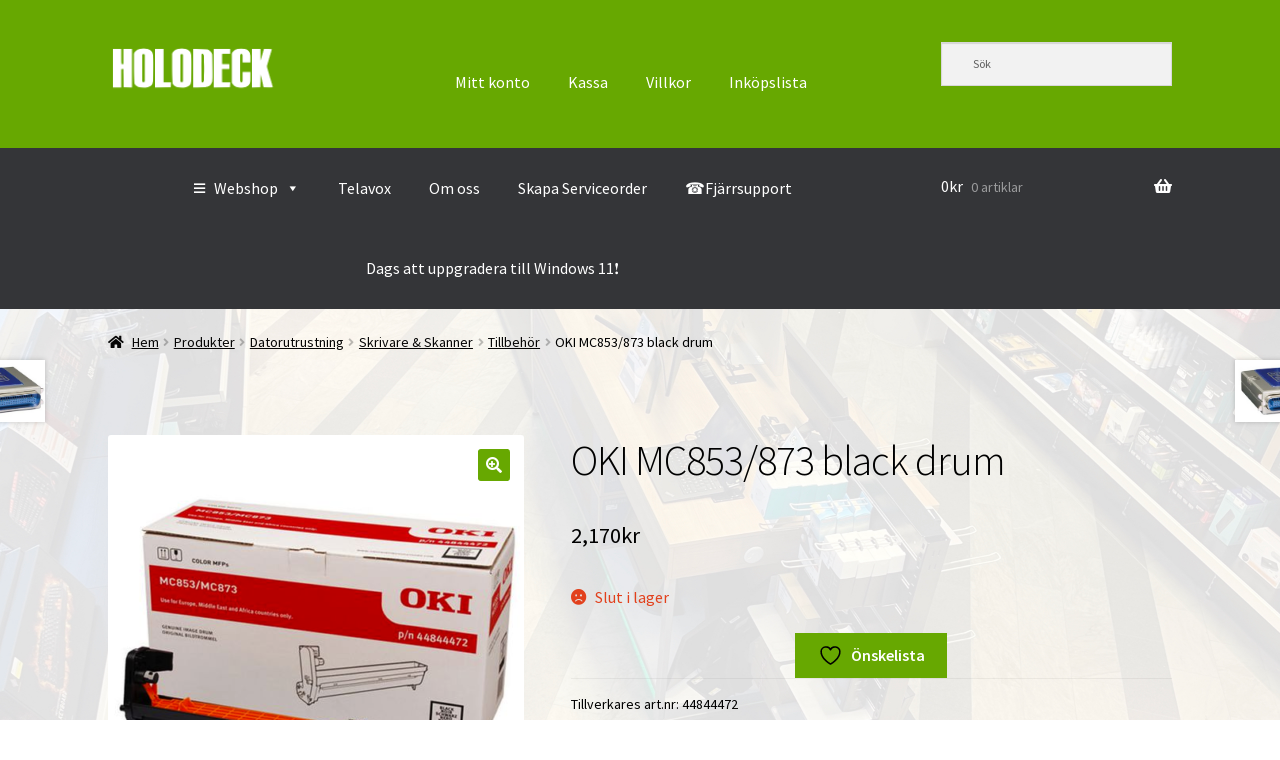

--- FILE ---
content_type: text/html; charset=UTF-8
request_url: https://www.holodeck.se/shop/datorerkringutrustning/skrivareochskanner/tillbehor-skrivareochskanner/oki-mc853-873-black-drum/
body_size: 34878
content:
<!doctype html>
<html lang="sv-SE">
<head>
<meta charset="UTF-8">
<meta name="viewport" content="width=device-width, initial-scale=1">
<link rel="profile" href="https://gmpg.org/xfn/11">
<link rel="pingback" href="https://www.holodeck.se/xmlrpc.php">

				<script>document.documentElement.className = document.documentElement.className + ' yes-js js_active js'</script>
			<title>OKI MC853/873 black drum &#8211; Holodeck</title>
<meta name='robots' content='max-image-preview:large' />
<link rel='dns-prefetch' href='//cdn.jsdelivr.net' />
<link rel='dns-prefetch' href='//fonts.googleapis.com' />
<link rel="alternate" type="application/rss+xml" title="Holodeck &raquo; Webbflöde" href="https://www.holodeck.se/feed/" />
<link rel="alternate" type="application/rss+xml" title="Holodeck &raquo; Kommentarsflöde" href="https://www.holodeck.se/comments/feed/" />
<link rel="alternate" title="oEmbed (JSON)" type="application/json+oembed" href="https://www.holodeck.se/wp-json/oembed/1.0/embed?url=https%3A%2F%2Fwww.holodeck.se%2Fshop%2Fdatorerkringutrustning%2Fskrivareochskanner%2Ftillbehor-skrivareochskanner%2Foki-mc853-873-black-drum%2F" />
<link rel="alternate" title="oEmbed (XML)" type="text/xml+oembed" href="https://www.holodeck.se/wp-json/oembed/1.0/embed?url=https%3A%2F%2Fwww.holodeck.se%2Fshop%2Fdatorerkringutrustning%2Fskrivareochskanner%2Ftillbehor-skrivareochskanner%2Foki-mc853-873-black-drum%2F&#038;format=xml" />
<style id='wp-img-auto-sizes-contain-inline-css'>
img:is([sizes=auto i],[sizes^="auto," i]){contain-intrinsic-size:3000px 1500px}
/*# sourceURL=wp-img-auto-sizes-contain-inline-css */
</style>
<link rel='stylesheet' id='storefront-top-bar-css' href='https://www.holodeck.se/wp-content/plugins/storefront-top-bar/assets/css/storefront-top-bar.css?ver=eae0bfe8b9d52df3aca9f22cc8686d44' media='all' />
<style id='wp-emoji-styles-inline-css'>

	img.wp-smiley, img.emoji {
		display: inline !important;
		border: none !important;
		box-shadow: none !important;
		height: 1em !important;
		width: 1em !important;
		margin: 0 0.07em !important;
		vertical-align: -0.1em !important;
		background: none !important;
		padding: 0 !important;
	}
/*# sourceURL=wp-emoji-styles-inline-css */
</style>
<link rel='stylesheet' id='wp-block-library-css' href='https://www.holodeck.se/wp-includes/css/dist/block-library/style.min.css?ver=eae0bfe8b9d52df3aca9f22cc8686d44' media='all' />
<style id='wp-block-library-theme-inline-css'>
.wp-block-audio :where(figcaption){color:#555;font-size:13px;text-align:center}.is-dark-theme .wp-block-audio :where(figcaption){color:#ffffffa6}.wp-block-audio{margin:0 0 1em}.wp-block-code{border:1px solid #ccc;border-radius:4px;font-family:Menlo,Consolas,monaco,monospace;padding:.8em 1em}.wp-block-embed :where(figcaption){color:#555;font-size:13px;text-align:center}.is-dark-theme .wp-block-embed :where(figcaption){color:#ffffffa6}.wp-block-embed{margin:0 0 1em}.blocks-gallery-caption{color:#555;font-size:13px;text-align:center}.is-dark-theme .blocks-gallery-caption{color:#ffffffa6}:root :where(.wp-block-image figcaption){color:#555;font-size:13px;text-align:center}.is-dark-theme :root :where(.wp-block-image figcaption){color:#ffffffa6}.wp-block-image{margin:0 0 1em}.wp-block-pullquote{border-bottom:4px solid;border-top:4px solid;color:currentColor;margin-bottom:1.75em}.wp-block-pullquote :where(cite),.wp-block-pullquote :where(footer),.wp-block-pullquote__citation{color:currentColor;font-size:.8125em;font-style:normal;text-transform:uppercase}.wp-block-quote{border-left:.25em solid;margin:0 0 1.75em;padding-left:1em}.wp-block-quote cite,.wp-block-quote footer{color:currentColor;font-size:.8125em;font-style:normal;position:relative}.wp-block-quote:where(.has-text-align-right){border-left:none;border-right:.25em solid;padding-left:0;padding-right:1em}.wp-block-quote:where(.has-text-align-center){border:none;padding-left:0}.wp-block-quote.is-large,.wp-block-quote.is-style-large,.wp-block-quote:where(.is-style-plain){border:none}.wp-block-search .wp-block-search__label{font-weight:700}.wp-block-search__button{border:1px solid #ccc;padding:.375em .625em}:where(.wp-block-group.has-background){padding:1.25em 2.375em}.wp-block-separator.has-css-opacity{opacity:.4}.wp-block-separator{border:none;border-bottom:2px solid;margin-left:auto;margin-right:auto}.wp-block-separator.has-alpha-channel-opacity{opacity:1}.wp-block-separator:not(.is-style-wide):not(.is-style-dots){width:100px}.wp-block-separator.has-background:not(.is-style-dots){border-bottom:none;height:1px}.wp-block-separator.has-background:not(.is-style-wide):not(.is-style-dots){height:2px}.wp-block-table{margin:0 0 1em}.wp-block-table td,.wp-block-table th{word-break:normal}.wp-block-table :where(figcaption){color:#555;font-size:13px;text-align:center}.is-dark-theme .wp-block-table :where(figcaption){color:#ffffffa6}.wp-block-video :where(figcaption){color:#555;font-size:13px;text-align:center}.is-dark-theme .wp-block-video :where(figcaption){color:#ffffffa6}.wp-block-video{margin:0 0 1em}:root :where(.wp-block-template-part.has-background){margin-bottom:0;margin-top:0;padding:1.25em 2.375em}
/*# sourceURL=/wp-includes/css/dist/block-library/theme.min.css */
</style>
<style id='classic-theme-styles-inline-css'>
/*! This file is auto-generated */
.wp-block-button__link{color:#fff;background-color:#32373c;border-radius:9999px;box-shadow:none;text-decoration:none;padding:calc(.667em + 2px) calc(1.333em + 2px);font-size:1.125em}.wp-block-file__button{background:#32373c;color:#fff;text-decoration:none}
/*# sourceURL=/wp-includes/css/classic-themes.min.css */
</style>
<link rel='stylesheet' id='jquery-selectBox-css' href='https://www.holodeck.se/wp-content/plugins/yith-woocommerce-wishlist/assets/css/jquery.selectBox.css?ver=1.2.0' media='all' />
<link rel='stylesheet' id='woocommerce_prettyPhoto_css-css' href='//www.holodeck.se/wp-content/plugins/woocommerce/assets/css/prettyPhoto.css?ver=3.1.6' media='all' />
<link rel='stylesheet' id='yith-wcwl-main-css' href='https://www.holodeck.se/wp-content/plugins/yith-woocommerce-wishlist/assets/css/style.css?ver=4.11.0' media='all' />
<style id='yith-wcwl-main-inline-css'>
 :root { --color-add-to-wishlist-background: #333333; --color-add-to-wishlist-text: #FFFFFF; --color-add-to-wishlist-border: #333333; --color-add-to-wishlist-background-hover: #333333; --color-add-to-wishlist-text-hover: #FFFFFF; --color-add-to-wishlist-border-hover: #333333; --rounded-corners-radius: 16px; --color-add-to-cart-background: #333333; --color-add-to-cart-text: #FFFFFF; --color-add-to-cart-border: #333333; --color-add-to-cart-background-hover: #4F4F4F; --color-add-to-cart-text-hover: #FFFFFF; --color-add-to-cart-border-hover: #4F4F4F; --add-to-cart-rounded-corners-radius: 16px; --color-button-style-1-background: #333333; --color-button-style-1-text: #FFFFFF; --color-button-style-1-border: #333333; --color-button-style-1-background-hover: #4F4F4F; --color-button-style-1-text-hover: #FFFFFF; --color-button-style-1-border-hover: #4F4F4F; --color-button-style-2-background: #333333; --color-button-style-2-text: #FFFFFF; --color-button-style-2-border: #333333; --color-button-style-2-background-hover: #4F4F4F; --color-button-style-2-text-hover: #FFFFFF; --color-button-style-2-border-hover: #4F4F4F; --color-wishlist-table-background: #FFFFFF; --color-wishlist-table-text: #6d6c6c; --color-wishlist-table-border: #FFFFFF; --color-headers-background: #F4F4F4; --color-share-button-color: #FFFFFF; --color-share-button-color-hover: #FFFFFF; --color-fb-button-background: #39599E; --color-fb-button-background-hover: #595A5A; --color-tw-button-background: #45AFE2; --color-tw-button-background-hover: #595A5A; --color-pr-button-background: #AB2E31; --color-pr-button-background-hover: #595A5A; --color-em-button-background: #FBB102; --color-em-button-background-hover: #595A5A; --color-wa-button-background: #00A901; --color-wa-button-background-hover: #595A5A; --feedback-duration: 3s } 
 :root { --color-add-to-wishlist-background: #333333; --color-add-to-wishlist-text: #FFFFFF; --color-add-to-wishlist-border: #333333; --color-add-to-wishlist-background-hover: #333333; --color-add-to-wishlist-text-hover: #FFFFFF; --color-add-to-wishlist-border-hover: #333333; --rounded-corners-radius: 16px; --color-add-to-cart-background: #333333; --color-add-to-cart-text: #FFFFFF; --color-add-to-cart-border: #333333; --color-add-to-cart-background-hover: #4F4F4F; --color-add-to-cart-text-hover: #FFFFFF; --color-add-to-cart-border-hover: #4F4F4F; --add-to-cart-rounded-corners-radius: 16px; --color-button-style-1-background: #333333; --color-button-style-1-text: #FFFFFF; --color-button-style-1-border: #333333; --color-button-style-1-background-hover: #4F4F4F; --color-button-style-1-text-hover: #FFFFFF; --color-button-style-1-border-hover: #4F4F4F; --color-button-style-2-background: #333333; --color-button-style-2-text: #FFFFFF; --color-button-style-2-border: #333333; --color-button-style-2-background-hover: #4F4F4F; --color-button-style-2-text-hover: #FFFFFF; --color-button-style-2-border-hover: #4F4F4F; --color-wishlist-table-background: #FFFFFF; --color-wishlist-table-text: #6d6c6c; --color-wishlist-table-border: #FFFFFF; --color-headers-background: #F4F4F4; --color-share-button-color: #FFFFFF; --color-share-button-color-hover: #FFFFFF; --color-fb-button-background: #39599E; --color-fb-button-background-hover: #595A5A; --color-tw-button-background: #45AFE2; --color-tw-button-background-hover: #595A5A; --color-pr-button-background: #AB2E31; --color-pr-button-background-hover: #595A5A; --color-em-button-background: #FBB102; --color-em-button-background-hover: #595A5A; --color-wa-button-background: #00A901; --color-wa-button-background-hover: #595A5A; --feedback-duration: 3s } 
/*# sourceURL=yith-wcwl-main-inline-css */
</style>
<link rel='stylesheet' id='storefront-gutenberg-blocks-css' href='https://www.holodeck.se/wp-content/themes/storefront/assets/css/base/gutenberg-blocks.css?ver=4.6.2' media='all' />
<style id='storefront-gutenberg-blocks-inline-css'>

				.wp-block-button__link:not(.has-text-color) {
					color: #ffffff;
				}

				.wp-block-button__link:not(.has-text-color):hover,
				.wp-block-button__link:not(.has-text-color):focus,
				.wp-block-button__link:not(.has-text-color):active {
					color: #ffffff;
				}

				.wp-block-button__link:not(.has-background) {
					background-color: #67a801;
				}

				.wp-block-button__link:not(.has-background):hover,
				.wp-block-button__link:not(.has-background):focus,
				.wp-block-button__link:not(.has-background):active {
					border-color: #4e8f00;
					background-color: #4e8f00;
				}

				.wc-block-grid__products .wc-block-grid__product .wp-block-button__link {
					background-color: #67a801;
					border-color: #67a801;
					color: #ffffff;
				}

				.wp-block-quote footer,
				.wp-block-quote cite,
				.wp-block-quote__citation {
					color: #000000;
				}

				.wp-block-pullquote cite,
				.wp-block-pullquote footer,
				.wp-block-pullquote__citation {
					color: #000000;
				}

				.wp-block-image figcaption {
					color: #000000;
				}

				.wp-block-separator.is-style-dots::before {
					color: #000000;
				}

				.wp-block-file a.wp-block-file__button {
					color: #ffffff;
					background-color: #67a801;
					border-color: #67a801;
				}

				.wp-block-file a.wp-block-file__button:hover,
				.wp-block-file a.wp-block-file__button:focus,
				.wp-block-file a.wp-block-file__button:active {
					color: #ffffff;
					background-color: #4e8f00;
				}

				.wp-block-code,
				.wp-block-preformatted pre {
					color: #000000;
				}

				.wp-block-table:not( .has-background ):not( .is-style-stripes ) tbody tr:nth-child(2n) td {
					background-color: #fdfdfd;
				}

				.wp-block-cover .wp-block-cover__inner-container h1:not(.has-text-color),
				.wp-block-cover .wp-block-cover__inner-container h2:not(.has-text-color),
				.wp-block-cover .wp-block-cover__inner-container h3:not(.has-text-color),
				.wp-block-cover .wp-block-cover__inner-container h4:not(.has-text-color),
				.wp-block-cover .wp-block-cover__inner-container h5:not(.has-text-color),
				.wp-block-cover .wp-block-cover__inner-container h6:not(.has-text-color) {
					color: #000000;
				}

				div.wc-block-components-price-slider__range-input-progress,
				.rtl .wc-block-components-price-slider__range-input-progress {
					--range-color: #67a801;
				}

				/* Target only IE11 */
				@media all and (-ms-high-contrast: none), (-ms-high-contrast: active) {
					.wc-block-components-price-slider__range-input-progress {
						background: #67a801;
					}
				}

				.wc-block-components-button:not(.is-link) {
					background-color: #67a801;
					color: #ffffff;
				}

				.wc-block-components-button:not(.is-link):hover,
				.wc-block-components-button:not(.is-link):focus,
				.wc-block-components-button:not(.is-link):active {
					background-color: #4e8f00;
					color: #ffffff;
				}

				.wc-block-components-button:not(.is-link):disabled {
					background-color: #67a801;
					color: #ffffff;
				}

				.wc-block-cart__submit-container {
					background-color: #ffffff;
				}

				.wc-block-cart__submit-container::before {
					color: rgba(220,220,220,0.5);
				}

				.wc-block-components-order-summary-item__quantity {
					background-color: #ffffff;
					border-color: #000000;
					box-shadow: 0 0 0 2px #ffffff;
					color: #000000;
				}
			
/*# sourceURL=storefront-gutenberg-blocks-inline-css */
</style>
<style id='global-styles-inline-css'>
:root{--wp--preset--aspect-ratio--square: 1;--wp--preset--aspect-ratio--4-3: 4/3;--wp--preset--aspect-ratio--3-4: 3/4;--wp--preset--aspect-ratio--3-2: 3/2;--wp--preset--aspect-ratio--2-3: 2/3;--wp--preset--aspect-ratio--16-9: 16/9;--wp--preset--aspect-ratio--9-16: 9/16;--wp--preset--color--black: #000000;--wp--preset--color--cyan-bluish-gray: #abb8c3;--wp--preset--color--white: #ffffff;--wp--preset--color--pale-pink: #f78da7;--wp--preset--color--vivid-red: #cf2e2e;--wp--preset--color--luminous-vivid-orange: #ff6900;--wp--preset--color--luminous-vivid-amber: #fcb900;--wp--preset--color--light-green-cyan: #7bdcb5;--wp--preset--color--vivid-green-cyan: #00d084;--wp--preset--color--pale-cyan-blue: #8ed1fc;--wp--preset--color--vivid-cyan-blue: #0693e3;--wp--preset--color--vivid-purple: #9b51e0;--wp--preset--gradient--vivid-cyan-blue-to-vivid-purple: linear-gradient(135deg,rgb(6,147,227) 0%,rgb(155,81,224) 100%);--wp--preset--gradient--light-green-cyan-to-vivid-green-cyan: linear-gradient(135deg,rgb(122,220,180) 0%,rgb(0,208,130) 100%);--wp--preset--gradient--luminous-vivid-amber-to-luminous-vivid-orange: linear-gradient(135deg,rgb(252,185,0) 0%,rgb(255,105,0) 100%);--wp--preset--gradient--luminous-vivid-orange-to-vivid-red: linear-gradient(135deg,rgb(255,105,0) 0%,rgb(207,46,46) 100%);--wp--preset--gradient--very-light-gray-to-cyan-bluish-gray: linear-gradient(135deg,rgb(238,238,238) 0%,rgb(169,184,195) 100%);--wp--preset--gradient--cool-to-warm-spectrum: linear-gradient(135deg,rgb(74,234,220) 0%,rgb(151,120,209) 20%,rgb(207,42,186) 40%,rgb(238,44,130) 60%,rgb(251,105,98) 80%,rgb(254,248,76) 100%);--wp--preset--gradient--blush-light-purple: linear-gradient(135deg,rgb(255,206,236) 0%,rgb(152,150,240) 100%);--wp--preset--gradient--blush-bordeaux: linear-gradient(135deg,rgb(254,205,165) 0%,rgb(254,45,45) 50%,rgb(107,0,62) 100%);--wp--preset--gradient--luminous-dusk: linear-gradient(135deg,rgb(255,203,112) 0%,rgb(199,81,192) 50%,rgb(65,88,208) 100%);--wp--preset--gradient--pale-ocean: linear-gradient(135deg,rgb(255,245,203) 0%,rgb(182,227,212) 50%,rgb(51,167,181) 100%);--wp--preset--gradient--electric-grass: linear-gradient(135deg,rgb(202,248,128) 0%,rgb(113,206,126) 100%);--wp--preset--gradient--midnight: linear-gradient(135deg,rgb(2,3,129) 0%,rgb(40,116,252) 100%);--wp--preset--font-size--small: 14px;--wp--preset--font-size--medium: 23px;--wp--preset--font-size--large: 26px;--wp--preset--font-size--x-large: 42px;--wp--preset--font-size--normal: 16px;--wp--preset--font-size--huge: 37px;--wp--preset--spacing--20: 0.44rem;--wp--preset--spacing--30: 0.67rem;--wp--preset--spacing--40: 1rem;--wp--preset--spacing--50: 1.5rem;--wp--preset--spacing--60: 2.25rem;--wp--preset--spacing--70: 3.38rem;--wp--preset--spacing--80: 5.06rem;--wp--preset--shadow--natural: 6px 6px 9px rgba(0, 0, 0, 0.2);--wp--preset--shadow--deep: 12px 12px 50px rgba(0, 0, 0, 0.4);--wp--preset--shadow--sharp: 6px 6px 0px rgba(0, 0, 0, 0.2);--wp--preset--shadow--outlined: 6px 6px 0px -3px rgb(255, 255, 255), 6px 6px rgb(0, 0, 0);--wp--preset--shadow--crisp: 6px 6px 0px rgb(0, 0, 0);}:root :where(.is-layout-flow) > :first-child{margin-block-start: 0;}:root :where(.is-layout-flow) > :last-child{margin-block-end: 0;}:root :where(.is-layout-flow) > *{margin-block-start: 24px;margin-block-end: 0;}:root :where(.is-layout-constrained) > :first-child{margin-block-start: 0;}:root :where(.is-layout-constrained) > :last-child{margin-block-end: 0;}:root :where(.is-layout-constrained) > *{margin-block-start: 24px;margin-block-end: 0;}:root :where(.is-layout-flex){gap: 24px;}:root :where(.is-layout-grid){gap: 24px;}body .is-layout-flex{display: flex;}.is-layout-flex{flex-wrap: wrap;align-items: center;}.is-layout-flex > :is(*, div){margin: 0;}body .is-layout-grid{display: grid;}.is-layout-grid > :is(*, div){margin: 0;}.has-black-color{color: var(--wp--preset--color--black) !important;}.has-cyan-bluish-gray-color{color: var(--wp--preset--color--cyan-bluish-gray) !important;}.has-white-color{color: var(--wp--preset--color--white) !important;}.has-pale-pink-color{color: var(--wp--preset--color--pale-pink) !important;}.has-vivid-red-color{color: var(--wp--preset--color--vivid-red) !important;}.has-luminous-vivid-orange-color{color: var(--wp--preset--color--luminous-vivid-orange) !important;}.has-luminous-vivid-amber-color{color: var(--wp--preset--color--luminous-vivid-amber) !important;}.has-light-green-cyan-color{color: var(--wp--preset--color--light-green-cyan) !important;}.has-vivid-green-cyan-color{color: var(--wp--preset--color--vivid-green-cyan) !important;}.has-pale-cyan-blue-color{color: var(--wp--preset--color--pale-cyan-blue) !important;}.has-vivid-cyan-blue-color{color: var(--wp--preset--color--vivid-cyan-blue) !important;}.has-vivid-purple-color{color: var(--wp--preset--color--vivid-purple) !important;}.has-black-background-color{background-color: var(--wp--preset--color--black) !important;}.has-cyan-bluish-gray-background-color{background-color: var(--wp--preset--color--cyan-bluish-gray) !important;}.has-white-background-color{background-color: var(--wp--preset--color--white) !important;}.has-pale-pink-background-color{background-color: var(--wp--preset--color--pale-pink) !important;}.has-vivid-red-background-color{background-color: var(--wp--preset--color--vivid-red) !important;}.has-luminous-vivid-orange-background-color{background-color: var(--wp--preset--color--luminous-vivid-orange) !important;}.has-luminous-vivid-amber-background-color{background-color: var(--wp--preset--color--luminous-vivid-amber) !important;}.has-light-green-cyan-background-color{background-color: var(--wp--preset--color--light-green-cyan) !important;}.has-vivid-green-cyan-background-color{background-color: var(--wp--preset--color--vivid-green-cyan) !important;}.has-pale-cyan-blue-background-color{background-color: var(--wp--preset--color--pale-cyan-blue) !important;}.has-vivid-cyan-blue-background-color{background-color: var(--wp--preset--color--vivid-cyan-blue) !important;}.has-vivid-purple-background-color{background-color: var(--wp--preset--color--vivid-purple) !important;}.has-black-border-color{border-color: var(--wp--preset--color--black) !important;}.has-cyan-bluish-gray-border-color{border-color: var(--wp--preset--color--cyan-bluish-gray) !important;}.has-white-border-color{border-color: var(--wp--preset--color--white) !important;}.has-pale-pink-border-color{border-color: var(--wp--preset--color--pale-pink) !important;}.has-vivid-red-border-color{border-color: var(--wp--preset--color--vivid-red) !important;}.has-luminous-vivid-orange-border-color{border-color: var(--wp--preset--color--luminous-vivid-orange) !important;}.has-luminous-vivid-amber-border-color{border-color: var(--wp--preset--color--luminous-vivid-amber) !important;}.has-light-green-cyan-border-color{border-color: var(--wp--preset--color--light-green-cyan) !important;}.has-vivid-green-cyan-border-color{border-color: var(--wp--preset--color--vivid-green-cyan) !important;}.has-pale-cyan-blue-border-color{border-color: var(--wp--preset--color--pale-cyan-blue) !important;}.has-vivid-cyan-blue-border-color{border-color: var(--wp--preset--color--vivid-cyan-blue) !important;}.has-vivid-purple-border-color{border-color: var(--wp--preset--color--vivid-purple) !important;}.has-vivid-cyan-blue-to-vivid-purple-gradient-background{background: var(--wp--preset--gradient--vivid-cyan-blue-to-vivid-purple) !important;}.has-light-green-cyan-to-vivid-green-cyan-gradient-background{background: var(--wp--preset--gradient--light-green-cyan-to-vivid-green-cyan) !important;}.has-luminous-vivid-amber-to-luminous-vivid-orange-gradient-background{background: var(--wp--preset--gradient--luminous-vivid-amber-to-luminous-vivid-orange) !important;}.has-luminous-vivid-orange-to-vivid-red-gradient-background{background: var(--wp--preset--gradient--luminous-vivid-orange-to-vivid-red) !important;}.has-very-light-gray-to-cyan-bluish-gray-gradient-background{background: var(--wp--preset--gradient--very-light-gray-to-cyan-bluish-gray) !important;}.has-cool-to-warm-spectrum-gradient-background{background: var(--wp--preset--gradient--cool-to-warm-spectrum) !important;}.has-blush-light-purple-gradient-background{background: var(--wp--preset--gradient--blush-light-purple) !important;}.has-blush-bordeaux-gradient-background{background: var(--wp--preset--gradient--blush-bordeaux) !important;}.has-luminous-dusk-gradient-background{background: var(--wp--preset--gradient--luminous-dusk) !important;}.has-pale-ocean-gradient-background{background: var(--wp--preset--gradient--pale-ocean) !important;}.has-electric-grass-gradient-background{background: var(--wp--preset--gradient--electric-grass) !important;}.has-midnight-gradient-background{background: var(--wp--preset--gradient--midnight) !important;}.has-small-font-size{font-size: var(--wp--preset--font-size--small) !important;}.has-medium-font-size{font-size: var(--wp--preset--font-size--medium) !important;}.has-large-font-size{font-size: var(--wp--preset--font-size--large) !important;}.has-x-large-font-size{font-size: var(--wp--preset--font-size--x-large) !important;}
:root :where(.wp-block-pullquote){font-size: 1.5em;line-height: 1.6;}
/*# sourceURL=global-styles-inline-css */
</style>
<link rel='stylesheet' id='contact-form-7-css' href='https://www.holodeck.se/wp-content/plugins/contact-form-7/includes/css/styles.css?ver=6.1.4' media='all' />
<link rel='stylesheet' id='social-widget-css' href='https://www.holodeck.se/wp-content/plugins/social-media-widget/social_widget.css?ver=eae0bfe8b9d52df3aca9f22cc8686d44' media='all' />
<link rel='stylesheet' id='photoswipe-css' href='https://www.holodeck.se/wp-content/plugins/woocommerce/assets/css/photoswipe/photoswipe.min.css?ver=10.4.3' media='all' />
<link rel='stylesheet' id='photoswipe-default-skin-css' href='https://www.holodeck.se/wp-content/plugins/woocommerce/assets/css/photoswipe/default-skin/default-skin.min.css?ver=10.4.3' media='all' />
<style id='woocommerce-inline-inline-css'>
.woocommerce form .form-row .required { visibility: visible; }
/*# sourceURL=woocommerce-inline-inline-css */
</style>
<link rel='stylesheet' id='aws-style-css' href='https://www.holodeck.se/wp-content/plugins/advanced-woo-search/assets/css/common.min.css?ver=3.52' media='all' />
<link rel='stylesheet' id='megamenu-css' href='https://www.holodeck.se/wp-content/uploads/maxmegamenu/style.css?ver=b1ffe8' media='all' />
<link rel='stylesheet' id='dashicons-css' href='https://www.holodeck.se/wp-includes/css/dashicons.min.css?ver=eae0bfe8b9d52df3aca9f22cc8686d44' media='all' />
<style id='dashicons-inline-css'>
[data-font="Dashicons"]:before {font-family: 'Dashicons' !important;content: attr(data-icon) !important;speak: none !important;font-weight: normal !important;font-variant: normal !important;text-transform: none !important;line-height: 1 !important;font-style: normal !important;-webkit-font-smoothing: antialiased !important;-moz-osx-font-smoothing: grayscale !important;}
/*# sourceURL=dashicons-inline-css */
</style>
<link rel='stylesheet' id='yith-wcwl-theme-css' href='https://www.holodeck.se/wp-content/plugins/yith-woocommerce-wishlist/assets/css/themes/storefront.css?ver=4.11.0' media='all' />
<link rel='stylesheet' id='storefront-style-css' href='https://www.holodeck.se/wp-content/themes/storefront/style.css?ver=4.6.2' media='all' />
<style id='storefront-style-inline-css'>

			.main-navigation ul li a,
			.site-title a,
			ul.menu li a,
			.site-branding h1 a,
			button.menu-toggle,
			button.menu-toggle:hover,
			.handheld-navigation .dropdown-toggle {
				color: #ffffff;
			}

			button.menu-toggle,
			button.menu-toggle:hover {
				border-color: #ffffff;
			}

			.main-navigation ul li a:hover,
			.main-navigation ul li:hover > a,
			.site-title a:hover,
			.site-header ul.menu li.current-menu-item > a {
				color: #ffffff;
			}

			table:not( .has-background ) th {
				background-color: #f8f8f8;
			}

			table:not( .has-background ) tbody td {
				background-color: #fdfdfd;
			}

			table:not( .has-background ) tbody tr:nth-child(2n) td,
			fieldset,
			fieldset legend {
				background-color: #fbfbfb;
			}

			.site-header,
			.secondary-navigation ul ul,
			.main-navigation ul.menu > li.menu-item-has-children:after,
			.secondary-navigation ul.menu ul,
			.storefront-handheld-footer-bar,
			.storefront-handheld-footer-bar ul li > a,
			.storefront-handheld-footer-bar ul li.search .site-search,
			button.menu-toggle,
			button.menu-toggle:hover {
				background-color: #67a801;
			}

			p.site-description,
			.site-header,
			.storefront-handheld-footer-bar {
				color: #ffffff;
			}

			button.menu-toggle:after,
			button.menu-toggle:before,
			button.menu-toggle span:before {
				background-color: #ffffff;
			}

			h1, h2, h3, h4, h5, h6, .wc-block-grid__product-title {
				color: #000000;
			}

			.widget h1 {
				border-bottom-color: #000000;
			}

			body,
			.secondary-navigation a {
				color: #000000;
			}

			.widget-area .widget a,
			.hentry .entry-header .posted-on a,
			.hentry .entry-header .post-author a,
			.hentry .entry-header .post-comments a,
			.hentry .entry-header .byline a {
				color: #050505;
			}

			a {
				color: #67a801;
			}

			a:focus,
			button:focus,
			.button.alt:focus,
			input:focus,
			textarea:focus,
			input[type="button"]:focus,
			input[type="reset"]:focus,
			input[type="submit"]:focus,
			input[type="email"]:focus,
			input[type="tel"]:focus,
			input[type="url"]:focus,
			input[type="password"]:focus,
			input[type="search"]:focus {
				outline-color: #67a801;
			}

			button, input[type="button"], input[type="reset"], input[type="submit"], .button, .widget a.button {
				background-color: #67a801;
				border-color: #67a801;
				color: #ffffff;
			}

			button:hover, input[type="button"]:hover, input[type="reset"]:hover, input[type="submit"]:hover, .button:hover, .widget a.button:hover {
				background-color: #4e8f00;
				border-color: #4e8f00;
				color: #ffffff;
			}

			button.alt, input[type="button"].alt, input[type="reset"].alt, input[type="submit"].alt, .button.alt, .widget-area .widget a.button.alt {
				background-color: #67a801;
				border-color: #67a801;
				color: #ffffff;
			}

			button.alt:hover, input[type="button"].alt:hover, input[type="reset"].alt:hover, input[type="submit"].alt:hover, .button.alt:hover, .widget-area .widget a.button.alt:hover {
				background-color: #4e8f00;
				border-color: #4e8f00;
				color: #ffffff;
			}

			.pagination .page-numbers li .page-numbers.current {
				background-color: #e6e6e6;
				color: #000000;
			}

			#comments .comment-list .comment-content .comment-text {
				background-color: #f8f8f8;
			}

			.site-footer {
				background-color: #343538;
				color: #ffffff;
			}

			.site-footer a:not(.button):not(.components-button) {
				color: #67a801;
			}

			.site-footer .storefront-handheld-footer-bar a:not(.button):not(.components-button) {
				color: #ffffff;
			}

			.site-footer h1, .site-footer h2, .site-footer h3, .site-footer h4, .site-footer h5, .site-footer h6, .site-footer .widget .widget-title, .site-footer .widget .widgettitle {
				color: #f0f0f0;
			}

			.page-template-template-homepage.has-post-thumbnail .type-page.has-post-thumbnail .entry-title {
				color: #000000;
			}

			.page-template-template-homepage.has-post-thumbnail .type-page.has-post-thumbnail .entry-content {
				color: #000000;
			}

			@media screen and ( min-width: 768px ) {
				.secondary-navigation ul.menu a:hover {
					color: #ffffff;
				}

				.secondary-navigation ul.menu a {
					color: #ffffff;
				}

				.main-navigation ul.menu ul.sub-menu,
				.main-navigation ul.nav-menu ul.children {
					background-color: #589900;
				}

				.site-header {
					border-bottom-color: #589900;
				}
			}
/*# sourceURL=storefront-style-inline-css */
</style>
<link rel='stylesheet' id='storefront-icons-css' href='https://www.holodeck.se/wp-content/themes/storefront/assets/css/base/icons.css?ver=4.6.2' media='all' />
<link rel='stylesheet' id='storefront-fonts-css' href='https://fonts.googleapis.com/css?family=Source+Sans+Pro%3A400%2C300%2C300italic%2C400italic%2C600%2C700%2C900&#038;subset=latin%2Clatin-ext&#038;ver=4.6.2' media='all' />
<link rel='stylesheet' id='swish-ecommerce-css' href='https://www.holodeck.se/wp-content/plugins/woo-swish-e-commerce/assets/stylesheets/swish.css?ver=3.7.6' media='all' />
<link rel='stylesheet' id='storefront-woocommerce-style-css' href='https://www.holodeck.se/wp-content/themes/storefront/assets/css/woocommerce/woocommerce.css?ver=4.6.2' media='all' />
<style id='storefront-woocommerce-style-inline-css'>
@font-face {
				font-family: star;
				src: url(https://www.holodeck.se/wp-content/plugins/woocommerce/assets/fonts/star.eot);
				src:
					url(https://www.holodeck.se/wp-content/plugins/woocommerce/assets/fonts/star.eot?#iefix) format("embedded-opentype"),
					url(https://www.holodeck.se/wp-content/plugins/woocommerce/assets/fonts/star.woff) format("woff"),
					url(https://www.holodeck.se/wp-content/plugins/woocommerce/assets/fonts/star.ttf) format("truetype"),
					url(https://www.holodeck.se/wp-content/plugins/woocommerce/assets/fonts/star.svg#star) format("svg");
				font-weight: 400;
				font-style: normal;
			}
			@font-face {
				font-family: WooCommerce;
				src: url(https://www.holodeck.se/wp-content/plugins/woocommerce/assets/fonts/WooCommerce.eot);
				src:
					url(https://www.holodeck.se/wp-content/plugins/woocommerce/assets/fonts/WooCommerce.eot?#iefix) format("embedded-opentype"),
					url(https://www.holodeck.se/wp-content/plugins/woocommerce/assets/fonts/WooCommerce.woff) format("woff"),
					url(https://www.holodeck.se/wp-content/plugins/woocommerce/assets/fonts/WooCommerce.ttf) format("truetype"),
					url(https://www.holodeck.se/wp-content/plugins/woocommerce/assets/fonts/WooCommerce.svg#WooCommerce) format("svg");
				font-weight: 400;
				font-style: normal;
			}

			a.cart-contents,
			.site-header-cart .widget_shopping_cart a {
				color: #ffffff;
			}

			a.cart-contents:hover,
			.site-header-cart .widget_shopping_cart a:hover,
			.site-header-cart:hover > li > a {
				color: #ffffff;
			}

			table.cart td.product-remove,
			table.cart td.actions {
				border-top-color: #ffffff;
			}

			.storefront-handheld-footer-bar ul li.cart .count {
				background-color: #ffffff;
				color: #67a801;
				border-color: #67a801;
			}

			.woocommerce-tabs ul.tabs li.active a,
			ul.products li.product .price,
			.onsale,
			.wc-block-grid__product-onsale,
			.widget_search form:before,
			.widget_product_search form:before {
				color: #000000;
			}

			.woocommerce-breadcrumb a,
			a.woocommerce-review-link,
			.product_meta a {
				color: #050505;
			}

			.wc-block-grid__product-onsale,
			.onsale {
				border-color: #000000;
			}

			.star-rating span:before,
			.quantity .plus, .quantity .minus,
			p.stars a:hover:after,
			p.stars a:after,
			.star-rating span:before,
			#payment .payment_methods li input[type=radio]:first-child:checked+label:before {
				color: #67a801;
			}

			.widget_price_filter .ui-slider .ui-slider-range,
			.widget_price_filter .ui-slider .ui-slider-handle {
				background-color: #67a801;
			}

			.order_details {
				background-color: #f8f8f8;
			}

			.order_details > li {
				border-bottom: 1px dotted #e3e3e3;
			}

			.order_details:before,
			.order_details:after {
				background: -webkit-linear-gradient(transparent 0,transparent 0),-webkit-linear-gradient(135deg,#f8f8f8 33.33%,transparent 33.33%),-webkit-linear-gradient(45deg,#f8f8f8 33.33%,transparent 33.33%)
			}

			#order_review {
				background-color: #ffffff;
			}

			#payment .payment_methods > li .payment_box,
			#payment .place-order {
				background-color: #fafafa;
			}

			#payment .payment_methods > li:not(.woocommerce-notice) {
				background-color: #f5f5f5;
			}

			#payment .payment_methods > li:not(.woocommerce-notice):hover {
				background-color: #f0f0f0;
			}

			.woocommerce-pagination .page-numbers li .page-numbers.current {
				background-color: #e6e6e6;
				color: #000000;
			}

			.wc-block-grid__product-onsale,
			.onsale,
			.woocommerce-pagination .page-numbers li .page-numbers:not(.current) {
				color: #000000;
			}

			p.stars a:before,
			p.stars a:hover~a:before,
			p.stars.selected a.active~a:before {
				color: #000000;
			}

			p.stars.selected a.active:before,
			p.stars:hover a:before,
			p.stars.selected a:not(.active):before,
			p.stars.selected a.active:before {
				color: #67a801;
			}

			.single-product div.product .woocommerce-product-gallery .woocommerce-product-gallery__trigger {
				background-color: #67a801;
				color: #ffffff;
			}

			.single-product div.product .woocommerce-product-gallery .woocommerce-product-gallery__trigger:hover {
				background-color: #4e8f00;
				border-color: #4e8f00;
				color: #ffffff;
			}

			.button.added_to_cart:focus,
			.button.wc-forward:focus {
				outline-color: #67a801;
			}

			.added_to_cart,
			.site-header-cart .widget_shopping_cart a.button,
			.wc-block-grid__products .wc-block-grid__product .wp-block-button__link {
				background-color: #67a801;
				border-color: #67a801;
				color: #ffffff;
			}

			.added_to_cart:hover,
			.site-header-cart .widget_shopping_cart a.button:hover,
			.wc-block-grid__products .wc-block-grid__product .wp-block-button__link:hover {
				background-color: #4e8f00;
				border-color: #4e8f00;
				color: #ffffff;
			}

			.added_to_cart.alt, .added_to_cart, .widget a.button.checkout {
				background-color: #67a801;
				border-color: #67a801;
				color: #ffffff;
			}

			.added_to_cart.alt:hover, .added_to_cart:hover, .widget a.button.checkout:hover {
				background-color: #4e8f00;
				border-color: #4e8f00;
				color: #ffffff;
			}

			.button.loading {
				color: #67a801;
			}

			.button.loading:hover {
				background-color: #67a801;
			}

			.button.loading:after {
				color: #ffffff;
			}

			@media screen and ( min-width: 768px ) {
				.site-header-cart .widget_shopping_cart,
				.site-header .product_list_widget li .quantity {
					color: #ffffff;
				}

				.site-header-cart .widget_shopping_cart .buttons,
				.site-header-cart .widget_shopping_cart .total {
					background-color: #5d9e00;
				}

				.site-header-cart .widget_shopping_cart {
					background-color: #589900;
				}
			}
				.storefront-product-pagination a {
					color: #000000;
					background-color: #ffffff;
				}
				.storefront-sticky-add-to-cart {
					color: #000000;
					background-color: #ffffff;
				}

				.storefront-sticky-add-to-cart a:not(.button) {
					color: #ffffff;
				}
/*# sourceURL=storefront-woocommerce-style-inline-css */
</style>
<link rel='stylesheet' id='storefront-woocommerce-brands-style-css' href='https://www.holodeck.se/wp-content/themes/storefront/assets/css/woocommerce/extensions/brands.css?ver=4.6.2' media='all' />
<link rel='stylesheet' id='gpls_woo_rfq_css-css' href='https://www.holodeck.se/wp-content/plugins/woo-rfq-for-woocommerce/gpls_assets/css/gpls_woo_rfq.css?ver=41507' media='all' />
<script src="https://www.holodeck.se/wp-includes/js/tinymce/tinymce.min.js?ver=49110-20250317" id="wp-tinymce-root-js"></script>
<script src="https://www.holodeck.se/wp-includes/js/tinymce/plugins/compat3x/plugin.min.js?ver=49110-20250317" id="wp-tinymce-js"></script>
<script src="https://www.holodeck.se/wp-includes/js/jquery/jquery.min.js?ver=3.7.1" id="jquery-core-js"></script>
<script src="https://www.holodeck.se/wp-includes/js/jquery/jquery-migrate.min.js?ver=3.4.1" id="jquery-migrate-js"></script>
<script src="https://www.holodeck.se/wp-content/plugins/woocommerce/assets/js/jquery-blockui/jquery.blockUI.min.js?ver=2.7.0-wc.10.4.3" id="wc-jquery-blockui-js" defer data-wp-strategy="defer"></script>
<script id="wc-add-to-cart-js-extra">
var wc_add_to_cart_params = {"ajax_url":"/wp-admin/admin-ajax.php","wc_ajax_url":"/?wc-ajax=%%endpoint%%","i18n_view_cart":"Visa varukorg","cart_url":"https://www.holodeck.se/cart/","is_cart":"","cart_redirect_after_add":"no"};
//# sourceURL=wc-add-to-cart-js-extra
</script>
<script src="https://www.holodeck.se/wp-content/plugins/woocommerce/assets/js/frontend/add-to-cart.min.js?ver=10.4.3" id="wc-add-to-cart-js" defer data-wp-strategy="defer"></script>
<script src="https://www.holodeck.se/wp-content/plugins/woocommerce/assets/js/zoom/jquery.zoom.min.js?ver=1.7.21-wc.10.4.3" id="wc-zoom-js" defer data-wp-strategy="defer"></script>
<script src="https://www.holodeck.se/wp-content/plugins/woocommerce/assets/js/flexslider/jquery.flexslider.min.js?ver=2.7.2-wc.10.4.3" id="wc-flexslider-js" defer data-wp-strategy="defer"></script>
<script src="https://www.holodeck.se/wp-content/plugins/woocommerce/assets/js/photoswipe/photoswipe.min.js?ver=4.1.1-wc.10.4.3" id="wc-photoswipe-js" defer data-wp-strategy="defer"></script>
<script src="https://www.holodeck.se/wp-content/plugins/woocommerce/assets/js/photoswipe/photoswipe-ui-default.min.js?ver=4.1.1-wc.10.4.3" id="wc-photoswipe-ui-default-js" defer data-wp-strategy="defer"></script>
<script id="wc-single-product-js-extra">
var wc_single_product_params = {"i18n_required_rating_text":"V\u00e4lj ett betyg","i18n_rating_options":["1 av 5 stj\u00e4rnor","2 av 5 stj\u00e4rnor","3 av 5 stj\u00e4rnor","4 av 5 stj\u00e4rnor","5 av 5 stj\u00e4rnor"],"i18n_product_gallery_trigger_text":"Visa bildgalleri i fullsk\u00e4rm","review_rating_required":"yes","flexslider":{"rtl":false,"animation":"slide","smoothHeight":true,"directionNav":false,"controlNav":"thumbnails","slideshow":false,"animationSpeed":500,"animationLoop":false,"allowOneSlide":false},"zoom_enabled":"1","zoom_options":[],"photoswipe_enabled":"1","photoswipe_options":{"shareEl":false,"closeOnScroll":false,"history":false,"hideAnimationDuration":0,"showAnimationDuration":0},"flexslider_enabled":"1"};
//# sourceURL=wc-single-product-js-extra
</script>
<script src="https://www.holodeck.se/wp-content/plugins/woocommerce/assets/js/frontend/single-product.min.js?ver=10.4.3" id="wc-single-product-js" defer data-wp-strategy="defer"></script>
<script src="https://www.holodeck.se/wp-content/plugins/woocommerce/assets/js/js-cookie/js.cookie.min.js?ver=2.1.4-wc.10.4.3" id="wc-js-cookie-js" defer data-wp-strategy="defer"></script>
<script id="woocommerce-js-extra">
var woocommerce_params = {"ajax_url":"/wp-admin/admin-ajax.php","wc_ajax_url":"/?wc-ajax=%%endpoint%%","i18n_password_show":"Visa l\u00f6senord","i18n_password_hide":"D\u00f6lj l\u00f6senord"};
//# sourceURL=woocommerce-js-extra
</script>
<script src="https://www.holodeck.se/wp-content/plugins/woocommerce/assets/js/frontend/woocommerce.min.js?ver=10.4.3" id="woocommerce-js" defer data-wp-strategy="defer"></script>
<script id="wc-cart-fragments-js-extra">
var wc_cart_fragments_params = {"ajax_url":"/wp-admin/admin-ajax.php","wc_ajax_url":"/?wc-ajax=%%endpoint%%","cart_hash_key":"wc_cart_hash_2fffc694f4d8ca3f74191312c6909676","fragment_name":"wc_fragments_2fffc694f4d8ca3f74191312c6909676","request_timeout":"5000"};
//# sourceURL=wc-cart-fragments-js-extra
</script>
<script src="https://www.holodeck.se/wp-content/plugins/woocommerce/assets/js/frontend/cart-fragments.min.js?ver=10.4.3" id="wc-cart-fragments-js" defer data-wp-strategy="defer"></script>
<script id="waiting-for-swish-callback-js-extra">
var swish = {"logo":"https://www.holodeck.se/wp-content/plugins/woo-swish-e-commerce/assets/images/Swish_Logo_Primary_Light-BG_SVG.svg","ajaxurl":"https://www.holodeck.se/wp-admin/admin-ajax.php","nonce":"a71c43bc4d","message":"Starta din Swish app och godk\u00e4nn betalningen","frontendLogging":""};
//# sourceURL=waiting-for-swish-callback-js-extra
</script>
<script src="https://www.holodeck.se/wp-content/plugins/woo-swish-e-commerce/assets/javascript/swish.js?ver=3.7.6" id="waiting-for-swish-callback-js"></script>
<link rel="https://api.w.org/" href="https://www.holodeck.se/wp-json/" /><link rel="alternate" title="JSON" type="application/json" href="https://www.holodeck.se/wp-json/wp/v2/product/7488" /><link rel="canonical" href="https://www.holodeck.se/shop/datorerkringutrustning/skrivareochskanner/tillbehor-skrivareochskanner/oki-mc853-873-black-drum/" />
<!-- Google site verification - Google for WooCommerce -->
<meta name="google-site-verification" content="SEBv6TRbvto9dZyw14DZmQtoRVltrideGyKA-CGy3Bc" />
	<noscript><style>.woocommerce-product-gallery{ opacity: 1 !important; }</style></noscript>
	<meta name="generator" content="Elementor 3.34.2; features: additional_custom_breakpoints; settings: css_print_method-external, google_font-enabled, font_display-auto">
		<style type="text/css">
			.woa-top-bar-wrap, .woa-top-bar .block .widget_nav_menu ul li .sub-menu { background: #5b5b5b; } .woa-top-bar .block .widget_nav_menu ul li .sub-menu li a:hover { background: #424242 } .woa-top-bar-wrap * { color: #efefef; } .woa-top-bar-wrap a, .woa-top-bar-wrap .widget_nav_menu li.current-menu-item > a { color: #ffffff !important; } .woa-top-bar-wrap a:hover { opacity: 0.9; }
		</style>
					<style>
				.e-con.e-parent:nth-of-type(n+4):not(.e-lazyloaded):not(.e-no-lazyload),
				.e-con.e-parent:nth-of-type(n+4):not(.e-lazyloaded):not(.e-no-lazyload) * {
					background-image: none !important;
				}
				@media screen and (max-height: 1024px) {
					.e-con.e-parent:nth-of-type(n+3):not(.e-lazyloaded):not(.e-no-lazyload),
					.e-con.e-parent:nth-of-type(n+3):not(.e-lazyloaded):not(.e-no-lazyload) * {
						background-image: none !important;
					}
				}
				@media screen and (max-height: 640px) {
					.e-con.e-parent:nth-of-type(n+2):not(.e-lazyloaded):not(.e-no-lazyload),
					.e-con.e-parent:nth-of-type(n+2):not(.e-lazyloaded):not(.e-no-lazyload) * {
						background-image: none !important;
					}
				}
			</style>
			<style id="custom-background-css">
body.custom-background { background-image: url("https://www.holodeck.se/wp-content/uploads/2023/12/13Procent.001.jpeg"); background-position: left top; background-size: cover; background-repeat: no-repeat; background-attachment: fixed; }
</style>
	<link rel="icon" href="https://www.holodeck.se/wp-content/uploads/2015/05/HolodeckFyrkant-60x60.jpg" sizes="32x32" />
<link rel="icon" href="https://www.holodeck.se/wp-content/uploads/2015/05/HolodeckFyrkant.jpg" sizes="192x192" />
<link rel="apple-touch-icon" href="https://www.holodeck.se/wp-content/uploads/2015/05/HolodeckFyrkant.jpg" />
<meta name="msapplication-TileImage" content="https://www.holodeck.se/wp-content/uploads/2015/05/HolodeckFyrkant.jpg" />
		<style id="wp-custom-css">
			/*Primary navigation bar färg*/ 
#masthead > div.storefront-primary-navigation {
	background-color: #343538;
	
}

/*Desktop dropdownmeny*/ 
#menu-item-3680 > ul a {
	background-color: #343538;
	
     }


/*Bort med den vita linjen*/ 
@media screen and (min-width: 768px) {
	header#masthead {
    border-bottom-color: #343538 !important;
  }
}

/*Färg på mobilmeny*/ 
@media screen and (max-width: 767px) {
  #masthead > div.storefront-primary-navigation {
    background-color: #67a801;
  }
}

/*Färg på mobil menyknapp*/ 
@media screen and (max-width: 768px) {
	#site-navigation > button {
		color: #343538;
	}
}

/*Färg på mobil footermeny 1*/ 
@media screen and (max-width: 768px){
#colophon > div > div.storefront-handheld-footer-bar > ul > li.my-account > a {
		background-color: #343538;
	}
}

/*Färg på mobil footermeny 2*/ 
@media screen and (max-width: 768px){
#colophon > div > div.storefront-handheld-footer-bar > ul > li.search > a {
		background-color: #343538;
	}
}

/*Färg på mobil footermeny 3*/ 
@media screen and (max-width: 768px){
#colophon > div > div.storefront-handheld-footer-bar > ul > li.cart > a {
		background-color: #343538;
	}
}

/*Färg bakom mobil footermeny*/ 
@media screen and (max-width: 768px){
#colophon > div > div.storefront-handheld-footer-bar {
		background-color: black;
	}
}

/*Färg på mobil varukorgnr*/
@media screen and (max-width: 768px){
#colophon > div > div.storefront-handheld-footer-bar > ul > li.cart > a > span {
		color: black;
	}
}

/*Mobil dropdownmeny textfärg*/
@media screen and (max-width: 768px) {
	#menu-produktkategorier-1 > li > a {
		 color: white;
		 
	}
}

/*Mobil dropdown knappfärg*/
@media (max-width: 768px) {
	#menu-produktkategorier-1 > li > button {
		 color: white;
		 
	}
}

/*Mobil dropdown textfärg*/
@media (max-width: 768px) {
	#menu-produktkategorier-1 > li > ul > li a {
		 color: white;
		 
	}
}

/*Mobil dropdown knappfärg*/
@media screen and (max-width: 768px) {
	#menu-produktkategorier-1 > li > ul > li button {
		color: white;
	}

}

/*Färg på mobilmeny*/
@media screen and (max-width: 768px) {
	#site-navigation > div.handheld-navigation {
		
		background-color: #343538;
	}
}

/*Tar bort vitt på sidorna om menyn*/
@media screen and (max-width: 768px) {
	#masthead > div.storefront-primary-navigation > div {
		
		margin-left: 0;
    margin-right: 0;
		

	}
}

/*Tar bort vit linje under meny*/
@media screen and (max-width: 990px) {
	#masthead {
		border-color: #343538;
		padding-bottom: 0px;
	}
}
nav {
	.category-196231 h1.page-title {
overflow: hidden;
text-indent: -340px;
width: 350px;
margin: 0 auto;
}
/*Test*/
@media(min-width: 10px) {
    table.shop_table_responsive tbody tr td,table.shop_table_responsive tbody tr th {
        text-align:left
    }

    .site-header {
        padding-top: 2.617924em;
        padding-bottom: 0
    }

    .site-header .site-branding {
        display: block;
        width: 100%;
        float: left;
        margin-left: 0;
        margin-right: 0;
        clear: both
    }

    .site-header .site-branding img {
        height: auto;
        max-width: 230px;
        max-height: none
    }

    .woocommerce-active .site-header .site-branding {
        width: 73.9130434783%;
        float: left;
        margin-right: 4.347826087%
    }

    .woocommerce-active .site-header .site-search {
        width: 21.7391304348%;
        float: right;
        margin-right: 0;
        clear: none
    }

    .woocommerce-active .site-header .main-navigation {
        width: 73.9130434783%;
        float: left;
        margin-right: 4.347826087%;
        clear: both
    }

    .woocommerce-active .site-header .site-header-cart {
        width: 21.7391304348%;
        float: right;
        margin-right: 0;
        margin-bottom: 0
    }

    .storefront-secondary-navigation .site-header .site-branding {
        width: 39.1304347826%;
        float: left;
        margin-right: 4.347826087%
    }

    .storefront-secondary-navigation .site-header .secondary-navigation {
        width: 56.5217391304%;
        float: right;
        margin-right: 0
    }

    .storefront-secondary-navigation.woocommerce-active .site-header .site-branding {
        width: 21.7391304348%;
        float: left;
        margin-right: 4.347826087%
    }

    .storefront-secondary-navigation.woocommerce-active .site-header .secondary-navigation {
        width: 47.8260869565%;
        float: left;
        margin-right: 4.347826087%
    }

    .site-branding .site-description {
        margin-bottom: 0;
        display: block
    }

    .site-branding,.site-search,.site-header-cart,.site-logo-anchor,.site-logo-link,.custom-logo-link {
        margin-bottom: 1.41575em
    }

    .site-header .subscribe-and-connect-connect {
        float: right;
        margin-bottom: 1em
    }

    .site-header .subscribe-and-connect-connect .icons {
        list-style: none;
        margin: 0
    }

    .site-header .subscribe-and-connect-connect .icons a {
        font-size: 1em !important
    }

    .site-header .subscribe-and-connect-connect .icons li {
        margin: 0 0 0 .5407911001em !important;
        display: inline-block
    }

    .col-full {
        max-width: 66.4989378333em;
        margin-left: auto;
        margin-right: auto;
        padding: 0 2.617924em;
        box-sizing: content-box
    }

    .col-full::before,.col-full::after {
        content: "";
        display: table
    }

    .col-full::after {
        clear: both
    }

    .col-full:after {
        content: " ";
        display: block;
        clear: both
    }

    .site-content::before,.site-content::after {
        content: "";
        display: table
    }

    .site-content::after {
        clear: both
    }

    .content-area {
        width: 73.9130434783%;
        float: left;
        margin-right: 4.347826087%
    }

    .widget-area {
        width: 21.7391304348%;
        float: right;
        margin-right: 0
    }

    .right-sidebar .content-area {
        width: 73.9130434783%;
        float: left;
        margin-right: 4.347826087%
    }

    .right-sidebar .widget-area {
        width: 21.7391304348%;
        float: right;
        margin-right: 0
    }

    .left-sidebar .content-area {
        width: 73.9130434783%;
        float: right;
        margin-right: 0
    }

    .left-sidebar .widget-area {
        width: 21.7391304348%;
        float: left;
        margin-right: 4.347826087%
    }

    .storefront-full-width-content .content-area {
        width: 100%;
        float: left;
        margin-left: 0;
        margin-right: 0
    }

    .content-area,.widget-area {
        margin-bottom: 2.617924em
    }

    .page-template-template-fullwidth-php .content-area,.page-template-template-homepage-php .content-area {
        width: 100%;
        float: left;
        margin-left: 0;
        margin-right: 0
    }

    .footer-widgets {
        padding-top: 4.235801032em;
        border-bottom: 1px solid rgba(0,0,0,.05)
    }

    .footer-widgets::before,.footer-widgets::after {
        content: "";
        display: table
    }

    .footer-widgets::after {
        clear: both
    }

    .footer-widgets.col-2 .block {
        width: 47.8260869565%;
        float: left;
        margin-right: 4.347826087%
    }

    .footer-widgets.col-2 .block.footer-widget-2 {
        float: right;
        margin-right: 0
    }

    .footer-widgets.col-3 .block {
        width: 30.4347826087%;
        float: left;
        margin-right: 4.347826087%
    }

    .footer-widgets.col-3 .block.footer-widget-3 {
        float: right;
        margin-right: 0
    }

    .footer-widgets.col-4 .block {
        width: 21.7391304348%;
        float: left;
        margin-right: 4.347826087%
    }

    .footer-widgets.col-4 .block.footer-widget-4 {
        float: right;
        margin-right: 0
    }

    .comment-list::before,.comment-list::after {
        content: "";
        display: table
    }

    .comment-list::after {
        clear: both
    }

    .comment-list .comment {
        clear: both
    }

    .comment-list .comment-meta {
        width: 17.6470588235%;
        float: left;
        margin-right: 5.8823529412%;
        text-align: right
    }

    .comment-list .comment-meta .avatar {
        float: right
    }

    .comment-list .comment-content {
        padding-bottom: 3.706325903em;
        margin-bottom: 3.706325903em
    }

    .comment-list .comment-content,.comment-list #respond {
        width: 76.4705882353%;
        float: right;
        margin-right: 0
    }

    .comment-list #respond {
        float: right
    }

    .comment-list #respond .comment-form-author,.comment-list #respond .comment-form-email,.comment-list #respond .comment-form-url {
        width: 100%;
        margin-right: 0
    }

    .comment-list .comment-body #respond {
        box-shadow: 0 6px 2em rgba(0,0,0,.2);
        margin-bottom: 2.617924em;
        margin-top: -1.618em
    }

    .comment-list .reply {
        clear: both;
        text-align: right
    }

    .comment-list ol.children {
        width: 88.2352941176%;
        float: right;
        margin-right: 0;
        list-style: none
    }

    .comment-list ol.children .comment-meta {
        width: 20%;
        float: left;
        margin-right: 6.6666666667%
    }

    .comment-list ol.children .comment-content,.comment-list ol.children #respond {
        width: 73.3333333333%;
        float: right;
        margin-right: 0
    }

    .comment-list ol.children ol.children {
        width: 86.6666666667%;
        float: right;
        margin-right: 0
    }

    .comment-list ol.children ol.children .comment-meta {
        width: 23.0769230769%;
        float: left;
        margin-right: 7.6923076923%
    }

    .comment-list ol.children ol.children .comment-content,.comment-list ol.children ol.children #respond {
        width: 69.2307692308%;
        float: right;
        margin-right: 0
    }

    .comment-list ol.children ol.children ol.children {
        width: 84.6153846154%;
        float: right;
        margin-right: 0
    }

    .comment-list ol.children ol.children ol.children .comment-meta {
        width: 27.2727272727%;
        float: left;
        margin-right: 9.0909090909%
    }

    .comment-list ol.children ol.children ol.children .comment-content,.comment-list ol.children ol.children ol.children #respond {
        width: 63.6363636364%;
        float: right;
        margin-right: 0
    }

    .comment-list ol.children ol.children ol.children ol.children {
        width: 81.8181818182%;
        float: right;
        margin-right: 0
    }

    .comment-list ol.children ol.children ol.children ol.children .comment-meta {
        width: 33.3333333333%;
        float: left;
        margin-right: 11.1111111111%
    }

    .comment-list ol.children ol.children ol.children ol.children .comment-content,.comment-list ol.children ol.children ol.children ol.children #respond {
        width: 55.5555555556%;
        float: right;
        margin-right: 0
    }

    #respond {
        padding: 2.617924em
    }

    #respond .comment-form-author,#respond .comment-form-email,#respond .comment-form-url {
        width: 29.4117647059%;
        float: left;
        margin-right: 5.8823529412%
    }

    #respond .comment-form-url {
        float: right;
        margin-right: 0
    }

    #respond .comment-form-comment {
        clear: both
    }

    .hentry .entry-header {
        margin-bottom: 2.617924em
    }

    .menu-toggle,.handheld-navigation,.main-navigation.toggled .handheld-navigation,.main-navigation.toggled div.menu {
        display: none
    }

    .primary-navigation {
        display: block
    }

    .main-navigation,.secondary-navigation {
        clear: both;
        display: block;
        width: 100%
    }

    .main-navigation ul,.secondary-navigation ul {
        list-style: none;
        margin: 0;
        padding-left: 0;
        display: block
    }

    .main-navigation ul li,.secondary-navigation ul li {
        position: relative;
        display: inline-block;
        text-align: left
    }

    .main-navigation ul li a,.secondary-navigation ul li a {
        display: block
    }

    .main-navigation ul li a::before,.secondary-navigation ul li a::before {
        display: none
    }

    .main-navigation ul li:hover>ul,.main-navigation ul li.focus>ul,.secondary-navigation ul li:hover>ul,.secondary-navigation ul li.focus>ul {
        left: 0;
        display: block
    }

    .main-navigation ul li:hover>ul li>ul,.main-navigation ul li.focus>ul li>ul,.secondary-navigation ul li:hover>ul li>ul,.secondary-navigation ul li.focus>ul li>ul {
        left: -9999px
    }

    .main-navigation ul li:hover>ul li>ul.sub-menu--is-touch-device,.main-navigation ul li.focus>ul li>ul.sub-menu--is-touch-device,.secondary-navigation ul li:hover>ul li>ul.sub-menu--is-touch-device,.secondary-navigation ul li.focus>ul li>ul.sub-menu--is-touch-device {
        display: none;
        left: 0
    }

    .main-navigation ul li:hover>ul li:hover>ul,.main-navigation ul li:hover>ul li.focus>ul,.main-navigation ul li.focus>ul li:hover>ul,.main-navigation ul li.focus>ul li.focus>ul,.secondary-navigation ul li:hover>ul li:hover>ul,.secondary-navigation ul li:hover>ul li.focus>ul,.secondary-navigation ul li.focus>ul li:hover>ul,.secondary-navigation ul li.focus>ul li.focus>ul {
        left: 100%;
        top: 0;
        display: block
    }

    .main-navigation ul ul,.secondary-navigation ul ul {
        float: left;
        position: absolute;
        top: 100%;
        z-index: 99999;
        left: -9999px
    }

    .main-navigation ul ul.sub-menu--is-touch-device,.secondary-navigation ul ul.sub-menu--is-touch-device {
        display: none;
        left: 0
    }

    .main-navigation ul ul li,.secondary-navigation ul ul li {
        display: block
    }

    .main-navigation ul ul li a,.secondary-navigation ul ul li a {
        width: 200px
    }

    ul.menu li.current-menu-item>a {
        color: #43454b
    }

    .storefront-primary-navigation {
        clear: both
    }

    .storefront-primary-navigation::before,.storefront-primary-navigation::after {
        content: "";
        display: table
    }

    .storefront-primary-navigation::after {
        clear: both
    }

    .main-navigation div.menu {
        display: block
    }

    .main-navigation ul.menu,.main-navigation ul.nav-menu {
        max-height: none;
        overflow: visible;
        margin-left: -1em;
        transition: none
    }

    .main-navigation ul.menu>li>a,.main-navigation ul.nav-menu>li>a {
        padding: 1.618em 1em
    }

    .main-navigation ul.menu>li.menu-item-has-children:hover::after,.main-navigation ul.menu>li.page_item_has_children:hover::after,.main-navigation ul.nav-menu>li.menu-item-has-children:hover::after,.main-navigation ul.nav-menu>li.page_item_has_children:hover::after {
        display: block
    }

    .main-navigation ul.menu ul,.main-navigation ul.nav-menu ul {
        margin-left: 0
    }

    .main-navigation ul.menu ul li a,.main-navigation ul.nav-menu ul li a {
        padding: .875em 1.41575em;
        font-weight: 400;
        font-size: .875em
    }

    .main-navigation ul.menu ul li:last-child,.main-navigation ul.nav-menu ul li:last-child {
        border-bottom: 0
    }

    .main-navigation ul.menu ul ul,.main-navigation ul.nav-menu ul ul {
        margin-left: 0;
        box-shadow: none
    }

    .main-navigation ul.menu ul a:hover,.main-navigation ul.menu ul li:hover>a,.main-navigation ul.menu ul li.focus,.main-navigation ul.nav-menu ul a:hover,.main-navigation ul.nav-menu ul li:hover>a,.main-navigation ul.nav-menu ul li.focus {
        background-color: rgba(0,0,0,.025)
    }

    .main-navigation a {
        padding: 0 1em 2.2906835em
    }

    .secondary-navigation {
        margin: 0 0 1.618em;
        width: auto;
        clear: none;
        line-height: 1
    }

    .secondary-navigation .menu {
        font-size: .875em;
        width: auto;
        float: right
    }

    .secondary-navigation .menu>li:hover>a {
        text-decoration: none
    }

    .secondary-navigation .menu ul a {
        padding: .326em .875em;
        background: rgba(0,0,0,.05)
    }

    .secondary-navigation .menu ul li:first-child a {
        padding-top: 1em
    }

    .secondary-navigation .menu ul li:last-child a {
        padding-bottom: 1em
    }

    .secondary-navigation .menu ul ul {
        margin-top: -.6180469716em
    }

    .secondary-navigation .menu a {
        padding: 1em .875em;
        color: #737781;
        font-weight: 400
    }

    .secondary-navigation .menu a:hover {
        text-decoration: none
    }

    .error404 .fourohfour-columns-2 .col-1 {
        width: 47.8260869565%;
        float: left;
        margin-right: 4.347826087%
    }

    .error404 .fourohfour-columns-2 .col-1 ul.products {
        margin-bottom: 0
    }

    .error404 .fourohfour-columns-2 .col-2 {
        width: 47.8260869565%;
        float: right;
        margin-right: 0
    }
}			</style>
		<style id="kirki-inline-styles"></style><style type="text/css">/** Mega Menu CSS: fs **/</style>

		<!-- Global site tag (gtag.js) - Google Ads: AW-782189369 - Google for WooCommerce -->
		<script async src="https://www.googletagmanager.com/gtag/js?id=AW-782189369"></script>
		<script>
			window.dataLayer = window.dataLayer || [];
			function gtag() { dataLayer.push(arguments); }
			gtag( 'consent', 'default', {
				analytics_storage: 'denied',
				ad_storage: 'denied',
				ad_user_data: 'denied',
				ad_personalization: 'denied',
				region: ['AT', 'BE', 'BG', 'HR', 'CY', 'CZ', 'DK', 'EE', 'FI', 'FR', 'DE', 'GR', 'HU', 'IS', 'IE', 'IT', 'LV', 'LI', 'LT', 'LU', 'MT', 'NL', 'NO', 'PL', 'PT', 'RO', 'SK', 'SI', 'ES', 'SE', 'GB', 'CH'],
				wait_for_update: 500,
			} );
			gtag('js', new Date());
			gtag('set', 'developer_id.dOGY3NW', true);
			gtag("config", "AW-782189369", { "groups": "GLA", "send_page_view": false });		</script>

		</head>

<body data-rsssl=1 class="wp-singular product-template-default single single-product postid-7488 custom-background wp-custom-logo wp-embed-responsive wp-theme-storefront theme-storefront woocommerce woocommerce-page woocommerce-no-js mega-menu-primary mega-menu-secondary metaslider-plugin storefront-full-width-content storefront-secondary-navigation storefront-align-wide left-sidebar woocommerce-active storefront-top-bar-active elementor-default elementor-kit-4209">

<script>
gtag("event", "page_view", {send_to: "GLA"});
</script>


<div id="page" class="hfeed site">
	
	<header id="masthead" class="site-header" role="banner" style="">

		<div class="col-full">		<a class="skip-link screen-reader-text" href="#site-navigation">Hoppa till navigering</a>
		<a class="skip-link screen-reader-text" href="#content">Hoppa till innehåll</a>
				<div class="site-branding">
			<a href="https://www.holodeck.se/" class="custom-logo-link" rel="home"><img fetchpriority="high" width="470" height="110" src="https://www.holodeck.se/wp-content/uploads/2023/04/cropped-LOGGA_TEXT1.png" class="custom-logo" alt="Holodeck" decoding="async" srcset="https://www.holodeck.se/wp-content/uploads/2023/04/cropped-LOGGA_TEXT1.png 470w, https://www.holodeck.se/wp-content/uploads/2023/04/cropped-LOGGA_TEXT1-300x70.png 300w, https://www.holodeck.se/wp-content/uploads/2023/04/cropped-LOGGA_TEXT1-416x97.png 416w" sizes="(max-width: 470px) 100vw, 470px" /></a>		</div>
					<nav class="secondary-navigation" role="navigation" aria-label="Sekundär navigering">
				<nav id="mega-menu-wrap-secondary" class="mega-menu-wrap"><div class="mega-menu-toggle"><div class="mega-toggle-blocks-left"></div><div class="mega-toggle-blocks-center"></div><div class="mega-toggle-blocks-right"><div class='mega-toggle-block mega-menu-toggle-animated-block mega-toggle-block-0' id='mega-toggle-block-0'><button aria-label="Toggle Menu" class="mega-toggle-animated mega-toggle-animated-slider" type="button" aria-expanded="false">
                  <span class="mega-toggle-animated-box">
                    <span class="mega-toggle-animated-inner"></span>
                  </span>
                </button></div></div></div><ul id="mega-menu-secondary" class="mega-menu max-mega-menu mega-menu-horizontal mega-no-js" data-event="hover_intent" data-effect="disabled" data-effect-speed="200" data-effect-mobile="disabled" data-effect-speed-mobile="0" data-mobile-force-width="false" data-second-click="go" data-document-click="collapse" data-vertical-behaviour="accordion" data-breakpoint="768" data-unbind="true" data-mobile-state="collapse_all" data-mobile-direction="vertical" data-hover-intent-timeout="300" data-hover-intent-interval="100"><li class="mega-menu-item mega-menu-item-type-post_type mega-menu-item-object-page mega-align-bottom-left mega-menu-flyout mega-menu-item-11703" id="mega-menu-item-11703"><a class="mega-menu-link" href="https://www.holodeck.se/my-account/" tabindex="0">Mitt konto</a></li><li class="mega-menu-item mega-menu-item-type-post_type mega-menu-item-object-page mega-align-bottom-left mega-menu-flyout mega-menu-item-11702" id="mega-menu-item-11702"><a class="mega-menu-link" href="https://www.holodeck.se/checkout/" tabindex="0">Kassa</a></li><li class="mega-menu-item mega-menu-item-type-post_type mega-menu-item-object-page mega-menu-item-privacy-policy mega-align-bottom-left mega-menu-flyout mega-menu-item-11704" id="mega-menu-item-11704"><a class="mega-menu-link" href="https://www.holodeck.se/vilkor/" tabindex="0">Villkor</a></li><li class="mega-menu-item mega-menu-item-type-post_type mega-menu-item-object-page mega-align-bottom-left mega-menu-flyout mega-menu-item-11705" id="mega-menu-item-11705"><a class="mega-menu-link" href="https://www.holodeck.se/wishlist/" tabindex="0">Inköpslista</a></li></ul></nav>			</nav><!-- #site-navigation -->
						<div class="site-search">
				<div class="widget woocommerce widget_product_search"><div class="aws-container" data-url="/?wc-ajax=aws_action" data-siteurl="https://www.holodeck.se" data-lang="" data-show-loader="true" data-show-more="true" data-show-page="true" data-ajax-search="true" data-show-clear="true" data-mobile-screen="false" data-use-analytics="false" data-min-chars="1" data-buttons-order="1" data-timeout="300" data-is-mobile="false" data-page-id="7488" data-tax="" ><form class="aws-search-form" action="https://www.holodeck.se/" method="get" role="search" ><div class="aws-wrapper"><label class="aws-search-label" for="69764c423cc3b">Sök</label><input type="search" name="s" id="69764c423cc3b" value="" class="aws-search-field" placeholder="Sök" autocomplete="off" /><input type="hidden" name="post_type" value="product"><input type="hidden" name="type_aws" value="true"><div class="aws-search-clear"><span>×</span></div><div class="aws-loader"></div></div></form></div></div>			</div>
			</div><div class="storefront-primary-navigation"><div class="col-full">		<nav id="site-navigation" class="main-navigation" role="navigation" aria-label="Primär navigation">
		<button id="site-navigation-menu-toggle" class="menu-toggle" aria-controls="site-navigation" aria-expanded="false"><span>Meny</span></button>
			<div id="mega-menu-wrap-primary" class="mega-menu-wrap"><div class="mega-menu-toggle"><div class="mega-toggle-blocks-left"></div><div class="mega-toggle-blocks-center"></div><div class="mega-toggle-blocks-right"><div class='mega-toggle-block mega-menu-toggle-animated-block mega-toggle-block-0' id='mega-toggle-block-0'><button aria-label="Toggle Menu" class="mega-toggle-animated mega-toggle-animated-slider" type="button" aria-expanded="false">
                  <span class="mega-toggle-animated-box">
                    <span class="mega-toggle-animated-inner"></span>
                  </span>
                </button></div></div></div><ul id="mega-menu-primary" class="mega-menu max-mega-menu mega-menu-horizontal mega-no-js" data-event="click" data-effect="fade_up" data-effect-speed="200" data-effect-mobile="disabled" data-effect-speed-mobile="0" data-mobile-force-width="false" data-second-click="go" data-document-click="collapse" data-vertical-behaviour="standard" data-breakpoint="768" data-unbind="true" data-mobile-state="collapse_all" data-mobile-direction="vertical" data-hover-intent-timeout="300" data-hover-intent-interval="100"><li class="mega-menu-item mega-menu-item-type-post_type mega-menu-item-object-page mega-menu-item-has-children mega-current_page_parent mega-align-bottom-left mega-menu-flyout mega-has-icon mega-icon-left mega-menu-item-5271" id="mega-menu-item-5271"><a class="dashicons-menu-alt mega-menu-link" href="https://www.holodeck.se/shop/" aria-expanded="false" tabindex="0">Webshop<span class="mega-indicator" aria-hidden="true"></span></a>
<ul class="mega-sub-menu">
<li class="mega-menu-item mega-menu-item-type-taxonomy mega-menu-item-object-product_cat mega-has-icon mega-icon-left mega-menu-item-8797" id="mega-menu-item-8797"><a class="dashicons-car mega-menu-link" href="https://www.holodeck.se/produkt-kategori/biltillbehor/">Biltillbehör</a></li><li class="mega-menu-item mega-menu-item-type-taxonomy mega-menu-item-object-product_cat mega-menu-item-has-children mega-has-icon mega-icon-left mega-menu-item-7748" id="mega-menu-item-7748"><a class="dashicons-laptop mega-menu-link" href="https://www.holodeck.se/produkt-kategori/datorer/" aria-expanded="false">Datorer<span class="mega-indicator" aria-hidden="true"></span></a>
	<ul class="mega-sub-menu">
<li class="mega-menu-item mega-menu-item-type-taxonomy mega-menu-item-object-product_cat mega-menu-item-has-children mega-menu-item-7775" id="mega-menu-item-7775"><a class="mega-menu-link" href="https://www.holodeck.se/produkt-kategori/datorer/laptops/" aria-expanded="false">Bärbara<span class="mega-indicator" aria-hidden="true"></span></a>
		<ul class="mega-sub-menu">
<li class="mega-menu-item mega-menu-item-type-taxonomy mega-menu-item-object-product_cat mega-menu-item-7777" id="mega-menu-item-7777"><a class="mega-menu-link" href="https://www.holodeck.se/produkt-kategori/datorer/laptops/apple/">Apple</a></li><li class="mega-menu-item mega-menu-item-type-taxonomy mega-menu-item-object-product_cat mega-menu-item-7778" id="mega-menu-item-7778"><a class="mega-menu-link" href="https://www.holodeck.se/produkt-kategori/datorer/laptops/chromebook/">Chromebook</a></li><li class="mega-menu-item mega-menu-item-type-taxonomy mega-menu-item-object-product_cat mega-menu-item-7779" id="mega-menu-item-7779"><a class="mega-menu-link" href="https://www.holodeck.se/produkt-kategori/datorer/laptops/professionella/">Professionella</a></li><li class="mega-menu-item mega-menu-item-type-taxonomy mega-menu-item-object-product_cat mega-menu-item-7780" id="mega-menu-item-7780"><a class="mega-menu-link" href="https://www.holodeck.se/produkt-kategori/datorer/laptops/standard/">Standard</a></li><li class="mega-menu-item mega-menu-item-type-taxonomy mega-menu-item-object-product_cat mega-menu-item-7781" id="mega-menu-item-7781"><a class="mega-menu-link" href="https://www.holodeck.se/produkt-kategori/datorer/laptops/workstation/">Workstation</a></li>		</ul>
</li><li class="mega-menu-item mega-menu-item-type-taxonomy mega-menu-item-object-product_cat mega-menu-item-has-children mega-menu-item-7796" id="mega-menu-item-7796"><a class="mega-menu-link" href="https://www.holodeck.se/produkt-kategori/datorer/servrar/" aria-expanded="false">Server<span class="mega-indicator" aria-hidden="true"></span></a>
		<ul class="mega-sub-menu">
<li class="mega-menu-item mega-menu-item-type-taxonomy mega-menu-item-object-product_cat mega-menu-item-7802" id="mega-menu-item-7802"><a class="mega-menu-link" href="https://www.holodeck.se/produkt-kategori/datorer/servrar/serverrack/">Server - rackmonterad</a></li><li class="mega-menu-item mega-menu-item-type-taxonomy mega-menu-item-object-product_cat mega-menu-item-7804" id="mega-menu-item-7804"><a class="mega-menu-link" href="https://www.holodeck.se/produkt-kategori/datorer/servrar/servertower/">Server stationär</a></li>		</ul>
</li><li class="mega-menu-item mega-menu-item-type-taxonomy mega-menu-item-object-product_cat mega-menu-item-has-children mega-menu-item-7821" id="mega-menu-item-7821"><a class="mega-menu-link" href="https://www.holodeck.se/produkt-kategori/datorer/stationara/" aria-expanded="false">Stationära<span class="mega-indicator" aria-hidden="true"></span></a>
		<ul class="mega-sub-menu">
<li class="mega-menu-item mega-menu-item-type-taxonomy mega-menu-item-object-product_cat mega-menu-item-7823" id="mega-menu-item-7823"><a class="mega-menu-link" href="https://www.holodeck.se/produkt-kategori/datorer/stationara/apple-stationara/">Apple</a></li><li class="mega-menu-item mega-menu-item-type-taxonomy mega-menu-item-object-product_cat mega-menu-item-7825" id="mega-menu-item-7825"><a class="mega-menu-link" href="https://www.holodeck.se/produkt-kategori/datorer/stationara/professionella-stationara/">Professionella</a></li><li class="mega-menu-item mega-menu-item-type-taxonomy mega-menu-item-object-product_cat mega-menu-item-7827" id="mega-menu-item-7827"><a class="mega-menu-link" href="https://www.holodeck.se/produkt-kategori/datorer/stationara/standard-stationara/">Standard</a></li><li class="mega-menu-item mega-menu-item-type-taxonomy mega-menu-item-object-product_cat mega-menu-item-7829" id="mega-menu-item-7829"><a class="mega-menu-link" href="https://www.holodeck.se/produkt-kategori/datorer/stationara/workstation-stationara/">Workstation</a></li>		</ul>
</li>	</ul>
</li><li class="mega-menu-item mega-menu-item-type-taxonomy mega-menu-item-object-product_cat mega-menu-item-has-children mega-has-icon mega-icon-left mega-menu-item-7752" id="mega-menu-item-7752"><a class="dashicons-smartphone mega-menu-link" href="https://www.holodeck.se/produkt-kategori/monitor/" aria-expanded="false">Mobil, Klockor &amp; Surfplattor<span class="mega-indicator" aria-hidden="true"></span></a>
	<ul class="mega-sub-menu">
<li class="mega-menu-item mega-menu-item-type-taxonomy mega-menu-item-object-product_cat mega-menu-item-8148" id="mega-menu-item-8148"><a class="mega-menu-link" href="https://www.holodeck.se/produkt-kategori/monitor/iphone/">iPhone</a></li><li class="mega-menu-item mega-menu-item-type-taxonomy mega-menu-item-object-product_cat mega-menu-item-8147" id="mega-menu-item-8147"><a class="mega-menu-link" href="https://www.holodeck.se/produkt-kategori/monitor/ipad/">iPad</a></li><li class="mega-menu-item mega-menu-item-type-taxonomy mega-menu-item-object-product_cat mega-menu-item-8143" id="mega-menu-item-8143"><a class="mega-menu-link" href="https://www.holodeck.se/produkt-kategori/monitor/applewatch/">Apple Watch</a></li><li class="mega-menu-item mega-menu-item-type-taxonomy mega-menu-item-object-product_cat mega-menu-item-8153" id="mega-menu-item-8153"><a class="mega-menu-link" href="https://www.holodeck.se/produkt-kategori/monitor/tillbehor/adaptrarochkablage/">Adaptrar och kablage</a></li><li class="mega-menu-item mega-menu-item-type-taxonomy mega-menu-item-object-product_cat mega-menu-item-has-children mega-menu-item-8156" id="mega-menu-item-8156"><a class="mega-menu-link" href="https://www.holodeck.se/produkt-kategori/monitor/tillbehor/skalskydd/" aria-expanded="false">Telefon Fodral/ Skal &amp; Skydd<span class="mega-indicator" aria-hidden="true"></span></a>
		<ul class="mega-sub-menu">
<li class="mega-menu-item mega-menu-item-type-taxonomy mega-menu-item-object-product_cat mega-menu-item-11406" id="mega-menu-item-11406"><a class="mega-menu-link" href="https://www.holodeck.se/produkt-kategori/monitor/tillbehor/skalskydd/iphone-aldre-modeller/">iPhone äldre modeller</a></li><li class="mega-menu-item mega-menu-item-type-taxonomy mega-menu-item-object-product_cat mega-menu-item-has-children mega-menu-item-11472" id="mega-menu-item-11472"><a class="mega-menu-link" href="https://www.holodeck.se/produkt-kategori/monitor/tillbehor/skalskydd/iphone-se-series/" aria-expanded="false">iPhone SE series<span class="mega-indicator" aria-hidden="true"></span></a>
			<ul class="mega-sub-menu">
<li class="mega-menu-item mega-menu-item-type-taxonomy mega-menu-item-object-product_cat mega-menu-item-11420" id="mega-menu-item-11420"><a class="mega-menu-link" href="https://www.holodeck.se/produkt-kategori/monitor/tillbehor/skalskydd/iphone-se-2nd-generation/">iPhone SE (2nd generation)</a></li><li class="mega-menu-item mega-menu-item-type-taxonomy mega-menu-item-object-product_cat mega-menu-item-11421" id="mega-menu-item-11421"><a class="mega-menu-link" href="https://www.holodeck.se/produkt-kategori/monitor/tillbehor/skalskydd/iphone-se-3rd-generation/">iPhone SE (3rd generation)</a></li>			</ul>
</li><li class="mega-menu-item mega-menu-item-type-taxonomy mega-menu-item-object-product_cat mega-menu-item-has-children mega-menu-item-11453" id="mega-menu-item-11453"><a class="mega-menu-link" href="https://www.holodeck.se/produkt-kategori/monitor/tillbehor/skalskydd/iphone-x-series/" aria-expanded="false">iPhone X series<span class="mega-indicator" aria-hidden="true"></span></a>
			<ul class="mega-sub-menu">
<li class="mega-menu-item mega-menu-item-type-taxonomy mega-menu-item-object-product_cat mega-menu-item-11408" id="mega-menu-item-11408"><a class="mega-menu-link" href="https://www.holodeck.se/produkt-kategori/monitor/tillbehor/skalskydd/iphone-x/">iPhone X</a></li><li class="mega-menu-item mega-menu-item-type-taxonomy mega-menu-item-object-product_cat mega-menu-item-11410" id="mega-menu-item-11410"><a class="mega-menu-link" href="https://www.holodeck.se/produkt-kategori/monitor/tillbehor/skalskydd/iphone-xs/">iPhone XS</a></li><li class="mega-menu-item mega-menu-item-type-taxonomy mega-menu-item-object-product_cat mega-menu-item-11411" id="mega-menu-item-11411"><a class="mega-menu-link" href="https://www.holodeck.se/produkt-kategori/monitor/tillbehor/skalskydd/iphone-xs-max/">iPhone XS Max</a></li><li class="mega-menu-item mega-menu-item-type-taxonomy mega-menu-item-object-product_cat mega-menu-item-11409" id="mega-menu-item-11409"><a class="mega-menu-link" href="https://www.holodeck.se/produkt-kategori/monitor/tillbehor/skalskydd/iphone-xr/">iPhone XR</a></li>			</ul>
</li><li class="mega-menu-item mega-menu-item-type-taxonomy mega-menu-item-object-product_cat mega-menu-item-has-children mega-menu-item-11454" id="mega-menu-item-11454"><a class="mega-menu-link" href="https://www.holodeck.se/produkt-kategori/monitor/tillbehor/skalskydd/iphone-11-series/" aria-expanded="false">iPhone 11 series<span class="mega-indicator" aria-hidden="true"></span></a>
			<ul class="mega-sub-menu">
<li class="mega-menu-item mega-menu-item-type-taxonomy mega-menu-item-object-product_cat mega-menu-item-11418" id="mega-menu-item-11418"><a class="mega-menu-link" href="https://www.holodeck.se/produkt-kategori/monitor/tillbehor/skalskydd/iphone-11/">iPhone 11</a></li><li class="mega-menu-item mega-menu-item-type-taxonomy mega-menu-item-object-product_cat mega-menu-item-11413" id="mega-menu-item-11413"><a class="mega-menu-link" href="https://www.holodeck.se/produkt-kategori/monitor/tillbehor/skalskydd/iphone-11-pro/">iPhone 11 Pro</a></li><li class="mega-menu-item mega-menu-item-type-taxonomy mega-menu-item-object-product_cat mega-menu-item-11414" id="mega-menu-item-11414"><a class="mega-menu-link" href="https://www.holodeck.se/produkt-kategori/monitor/tillbehor/skalskydd/iphone-11-pro-max/">iPhone 11 Pro Max</a></li>			</ul>
</li><li class="mega-menu-item mega-menu-item-type-taxonomy mega-menu-item-object-product_cat mega-menu-item-has-children mega-menu-item-11455" id="mega-menu-item-11455"><a class="mega-menu-link" href="https://www.holodeck.se/produkt-kategori/monitor/tillbehor/skalskydd/iphone-12-series/" aria-expanded="false">iPhone 12 series<span class="mega-indicator" aria-hidden="true"></span></a>
			<ul class="mega-sub-menu">
<li class="mega-menu-item mega-menu-item-type-taxonomy mega-menu-item-object-product_cat mega-menu-item-11423" id="mega-menu-item-11423"><a class="mega-menu-link" href="https://www.holodeck.se/produkt-kategori/monitor/tillbehor/skalskydd/iphone-12/">iPhone 12</a></li><li class="mega-menu-item mega-menu-item-type-taxonomy mega-menu-item-object-product_cat mega-menu-item-11424" id="mega-menu-item-11424"><a class="mega-menu-link" href="https://www.holodeck.se/produkt-kategori/monitor/tillbehor/skalskydd/iphone-12-mini/">iPhone 12 mini</a></li><li class="mega-menu-item mega-menu-item-type-taxonomy mega-menu-item-object-product_cat mega-menu-item-11425" id="mega-menu-item-11425"><a class="mega-menu-link" href="https://www.holodeck.se/produkt-kategori/monitor/tillbehor/skalskydd/iphone-12-pro/">iPhone 12 Pro</a></li><li class="mega-menu-item mega-menu-item-type-taxonomy mega-menu-item-object-product_cat mega-menu-item-11426" id="mega-menu-item-11426"><a class="mega-menu-link" href="https://www.holodeck.se/produkt-kategori/monitor/tillbehor/skalskydd/iphone-12-pro-max/">iPhone 12 Pro Max</a></li>			</ul>
</li><li class="mega-menu-item mega-menu-item-type-taxonomy mega-menu-item-object-product_cat mega-menu-item-has-children mega-menu-item-11456" id="mega-menu-item-11456"><a class="mega-menu-link" href="https://www.holodeck.se/produkt-kategori/monitor/tillbehor/skalskydd/iphone-13-series/" aria-expanded="false">iPhone 13 series<span class="mega-indicator" aria-hidden="true"></span></a>
			<ul class="mega-sub-menu">
<li class="mega-menu-item mega-menu-item-type-taxonomy mega-menu-item-object-product_cat mega-menu-item-11428" id="mega-menu-item-11428"><a class="mega-menu-link" href="https://www.holodeck.se/produkt-kategori/monitor/tillbehor/skalskydd/iphone-13/">iPhone 13</a></li><li class="mega-menu-item mega-menu-item-type-taxonomy mega-menu-item-object-product_cat mega-menu-item-11439" id="mega-menu-item-11439"><a class="mega-menu-link" href="https://www.holodeck.se/produkt-kategori/monitor/tillbehor/skalskydd/iphone-13-mini/">iPhone 13 mini</a></li><li class="mega-menu-item mega-menu-item-type-taxonomy mega-menu-item-object-product_cat mega-menu-item-11429" id="mega-menu-item-11429"><a class="mega-menu-link" href="https://www.holodeck.se/produkt-kategori/monitor/tillbehor/skalskydd/iphone-13-pro/">iPhone 13 Pro</a></li><li class="mega-menu-item mega-menu-item-type-taxonomy mega-menu-item-object-product_cat mega-menu-item-11430" id="mega-menu-item-11430"><a class="mega-menu-link" href="https://www.holodeck.se/produkt-kategori/monitor/tillbehor/skalskydd/iphone-13-pro-max/">iPhone 13 Pro Max</a></li>			</ul>
</li><li class="mega-menu-item mega-menu-item-type-taxonomy mega-menu-item-object-product_cat mega-menu-item-has-children mega-menu-item-11457" id="mega-menu-item-11457"><a class="mega-menu-link" href="https://www.holodeck.se/produkt-kategori/monitor/tillbehor/skalskydd/iphone-14-series/" aria-expanded="false">iPhone 14 series<span class="mega-indicator" aria-hidden="true"></span></a>
			<ul class="mega-sub-menu">
<li class="mega-menu-item mega-menu-item-type-taxonomy mega-menu-item-object-product_cat mega-menu-item-11434" id="mega-menu-item-11434"><a class="mega-menu-link" href="https://www.holodeck.se/produkt-kategori/monitor/tillbehor/skalskydd/iphone-14/">iPhone 14</a></li><li class="mega-menu-item mega-menu-item-type-taxonomy mega-menu-item-object-product_cat mega-menu-item-11435" id="mega-menu-item-11435"><a class="mega-menu-link" href="https://www.holodeck.se/produkt-kategori/monitor/tillbehor/skalskydd/iphone-14-plus/">iPhone 14 Plus</a></li><li class="mega-menu-item mega-menu-item-type-taxonomy mega-menu-item-object-product_cat mega-menu-item-11436" id="mega-menu-item-11436"><a class="mega-menu-link" href="https://www.holodeck.se/produkt-kategori/monitor/tillbehor/skalskydd/iphone-14-pro/">iPhone 14 Pro</a></li><li class="mega-menu-item mega-menu-item-type-taxonomy mega-menu-item-object-product_cat mega-menu-item-11437" id="mega-menu-item-11437"><a class="mega-menu-link" href="https://www.holodeck.se/produkt-kategori/monitor/tillbehor/skalskydd/iphone-14-pro-max/">iPhone 14 Pro Max</a></li>			</ul>
</li><li class="mega-menu-item mega-menu-item-type-taxonomy mega-menu-item-object-product_cat mega-menu-item-has-children mega-menu-item-11458" id="mega-menu-item-11458"><a class="mega-menu-link" href="https://www.holodeck.se/produkt-kategori/monitor/tillbehor/skalskydd/iphone-15-series/" aria-expanded="false">iPhone 15 series<span class="mega-indicator" aria-hidden="true"></span></a>
			<ul class="mega-sub-menu">
<li class="mega-menu-item mega-menu-item-type-taxonomy mega-menu-item-object-product_cat mega-menu-item-11442" id="mega-menu-item-11442"><a class="mega-menu-link" href="https://www.holodeck.se/produkt-kategori/monitor/tillbehor/skalskydd/iphone-15/">iPhone 15</a></li><li class="mega-menu-item mega-menu-item-type-taxonomy mega-menu-item-object-product_cat mega-menu-item-11443" id="mega-menu-item-11443"><a class="mega-menu-link" href="https://www.holodeck.se/produkt-kategori/monitor/tillbehor/skalskydd/iphone-15-plus/">iPhone 15 Plus</a></li><li class="mega-menu-item mega-menu-item-type-taxonomy mega-menu-item-object-product_cat mega-menu-item-11444" id="mega-menu-item-11444"><a class="mega-menu-link" href="https://www.holodeck.se/produkt-kategori/monitor/tillbehor/skalskydd/iphone-15-pro/">iPhone 15 Pro</a></li><li class="mega-menu-item mega-menu-item-type-taxonomy mega-menu-item-object-product_cat mega-menu-item-11445" id="mega-menu-item-11445"><a class="mega-menu-link" href="https://www.holodeck.se/produkt-kategori/monitor/tillbehor/skalskydd/iphone-15-pro-max/">iPhone 15 Pro Max</a></li>			</ul>
</li><li class="mega-menu-item mega-menu-item-type-taxonomy mega-menu-item-object-product_cat mega-menu-item-has-children mega-menu-item-11459" id="mega-menu-item-11459"><a class="mega-menu-link" href="https://www.holodeck.se/produkt-kategori/monitor/tillbehor/skalskydd/iphone-16-series/" aria-expanded="false">iPhone 16 series<span class="mega-indicator" aria-hidden="true"></span></a>
			<ul class="mega-sub-menu">
<li class="mega-menu-item mega-menu-item-type-taxonomy mega-menu-item-object-product_cat mega-menu-item-12243" id="mega-menu-item-12243"><a class="mega-menu-link" href="https://www.holodeck.se/produkt-kategori/monitor/tillbehor/skalskydd/iphone-16e/">iPhone 16e</a></li><li class="mega-menu-item mega-menu-item-type-taxonomy mega-menu-item-object-product_cat mega-menu-item-11447" id="mega-menu-item-11447"><a class="mega-menu-link" href="https://www.holodeck.se/produkt-kategori/monitor/tillbehor/skalskydd/iphone-16/">iPhone 16</a></li><li class="mega-menu-item mega-menu-item-type-taxonomy mega-menu-item-object-product_cat mega-menu-item-11448" id="mega-menu-item-11448"><a class="mega-menu-link" href="https://www.holodeck.se/produkt-kategori/monitor/tillbehor/skalskydd/iphone-16-plus/">iPhone 16 Plus</a></li><li class="mega-menu-item mega-menu-item-type-taxonomy mega-menu-item-object-product_cat mega-menu-item-11449" id="mega-menu-item-11449"><a class="mega-menu-link" href="https://www.holodeck.se/produkt-kategori/monitor/tillbehor/skalskydd/iphone-16-pro/">iPhone 16 Pro</a></li><li class="mega-menu-item mega-menu-item-type-taxonomy mega-menu-item-object-product_cat mega-menu-item-11450" id="mega-menu-item-11450"><a class="mega-menu-link" href="https://www.holodeck.se/produkt-kategori/monitor/tillbehor/skalskydd/iphone-16-pro-max/">iPhone 16 Pro Max</a></li>			</ul>
</li><li class="mega-menu-item mega-menu-item-type-taxonomy mega-menu-item-object-product_cat mega-menu-item-has-children mega-menu-item-12461" id="mega-menu-item-12461"><a class="mega-menu-link" href="https://www.holodeck.se/produkt-kategori/monitor/tillbehor/skalskydd/iphone-17-series/" aria-expanded="false">iPhone 17 series<span class="mega-indicator" aria-hidden="true"></span></a>
			<ul class="mega-sub-menu">
<li class="mega-menu-item mega-menu-item-type-taxonomy mega-menu-item-object-product_cat mega-menu-item-12462" id="mega-menu-item-12462"><a class="mega-menu-link" href="https://www.holodeck.se/produkt-kategori/monitor/tillbehor/skalskydd/iphone-17-series/iphone-17/">iPhone 17</a></li><li class="mega-menu-item mega-menu-item-type-taxonomy mega-menu-item-object-product_cat mega-menu-item-12463" id="mega-menu-item-12463"><a class="mega-menu-link" href="https://www.holodeck.se/produkt-kategori/monitor/tillbehor/skalskydd/iphone-17-series/iphone-17-pro/">iPhone 17 Pro</a></li><li class="mega-menu-item mega-menu-item-type-taxonomy mega-menu-item-object-product_cat mega-menu-item-12464" id="mega-menu-item-12464"><a class="mega-menu-link" href="https://www.holodeck.se/produkt-kategori/monitor/tillbehor/skalskydd/iphone-17-series/iphone-17-pro-max/">iPhone 17 Pro Max</a></li>			</ul>
</li><li class="mega-menu-item mega-menu-item-type-taxonomy mega-menu-item-object-product_cat mega-menu-item-12465" id="mega-menu-item-12465"><a class="mega-menu-link" href="https://www.holodeck.se/produkt-kategori/monitor/tillbehor/skalskydd/iphone-air/">iPhone Air</a></li>		</ul>
</li><li class="mega-menu-item mega-menu-item-type-taxonomy mega-menu-item-object-product_cat mega-menu-item-has-children mega-menu-item-11404" id="mega-menu-item-11404"><a class="mega-menu-link" href="https://www.holodeck.se/produkt-kategori/monitor/tillbehor/surfplatta-fodral-skal-och-skydd/" aria-expanded="false">Surfplatta Fodral/ Skal &amp; Skydd<span class="mega-indicator" aria-hidden="true"></span></a>
		<ul class="mega-sub-menu">
<li class="mega-menu-item mega-menu-item-type-taxonomy mega-menu-item-object-product_cat mega-menu-item-has-children mega-menu-item-11476" id="mega-menu-item-11476"><a class="mega-menu-link" href="https://www.holodeck.se/produkt-kategori/monitor/tillbehor/surfplatta-fodral-skal-och-skydd/ipad-surfplatta-fodral-skal-och-skydd/" aria-expanded="false">iPad<span class="mega-indicator" aria-hidden="true"></span></a>
			<ul class="mega-sub-menu">
<li class="mega-menu-item mega-menu-item-type-taxonomy mega-menu-item-object-product_cat mega-menu-item-11483" id="mega-menu-item-11483"><a class="mega-menu-link" href="https://www.holodeck.se/produkt-kategori/monitor/tillbehor/surfplatta-fodral-skal-och-skydd/ipad-surfplatta-fodral-skal-och-skydd/ipad-aldre-modeller/">iPad äldre modeller</a></li><li class="mega-menu-item mega-menu-item-type-taxonomy mega-menu-item-object-product_cat mega-menu-item-11485" id="mega-menu-item-11485"><a class="mega-menu-link" href="https://www.holodeck.se/produkt-kategori/monitor/tillbehor/surfplatta-fodral-skal-och-skydd/ipad-surfplatta-fodral-skal-och-skydd/ipad-5th-gen-2017-9/">iPad 5th gen. 2017 9</a></li><li class="mega-menu-item mega-menu-item-type-taxonomy mega-menu-item-object-product_cat mega-menu-item-11486" id="mega-menu-item-11486"><a class="mega-menu-link" href="https://www.holodeck.se/produkt-kategori/monitor/tillbehor/surfplatta-fodral-skal-och-skydd/ipad-surfplatta-fodral-skal-och-skydd/ipad-6th-gen-2018-9/">iPad 6th gen. 2018 9</a></li><li class="mega-menu-item mega-menu-item-type-taxonomy mega-menu-item-object-product_cat mega-menu-item-11487" id="mega-menu-item-11487"><a class="mega-menu-link" href="https://www.holodeck.se/produkt-kategori/monitor/tillbehor/surfplatta-fodral-skal-och-skydd/ipad-surfplatta-fodral-skal-och-skydd/ipad-7th-gen-2019-2020-10/">iPad 7th gen. 2019/2020 10</a></li><li class="mega-menu-item mega-menu-item-type-taxonomy mega-menu-item-object-product_cat mega-menu-item-11489" id="mega-menu-item-11489"><a class="mega-menu-link" href="https://www.holodeck.se/produkt-kategori/monitor/tillbehor/surfplatta-fodral-skal-och-skydd/ipad-surfplatta-fodral-skal-och-skydd/ipad-8th-gen-2020-2021-10/">iPad 8th gen. 2020/2021 10</a></li><li class="mega-menu-item mega-menu-item-type-taxonomy mega-menu-item-object-product_cat mega-menu-item-11490" id="mega-menu-item-11490"><a class="mega-menu-link" href="https://www.holodeck.se/produkt-kategori/monitor/tillbehor/surfplatta-fodral-skal-och-skydd/ipad-surfplatta-fodral-skal-och-skydd/ipad-9th-gen-2021-2024-10/">iPad 9th gen. 2021/2024 10</a></li><li class="mega-menu-item mega-menu-item-type-taxonomy mega-menu-item-object-product_cat mega-menu-item-11491" id="mega-menu-item-11491"><a class="mega-menu-link" href="https://www.holodeck.se/produkt-kategori/monitor/tillbehor/surfplatta-fodral-skal-och-skydd/ipad-surfplatta-fodral-skal-och-skydd/ipad-10th-gen-2022-10/">iPad 10th gen. 2022 10</a></li><li class="mega-menu-item mega-menu-item-type-taxonomy mega-menu-item-object-product_cat mega-menu-item-11838" id="mega-menu-item-11838"><a class="mega-menu-link" href="https://www.holodeck.se/produkt-kategori/monitor/tillbehor/surfplatta-fodral-skal-och-skydd/ipad-surfplatta-fodral-skal-och-skydd/ipad-11th-gen/">iPad 11th gen.</a></li>			</ul>
</li><li class="mega-menu-item mega-menu-item-type-taxonomy mega-menu-item-object-product_cat mega-menu-item-has-children mega-menu-item-11474" id="mega-menu-item-11474"><a class="mega-menu-link" href="https://www.holodeck.se/produkt-kategori/monitor/tillbehor/surfplatta-fodral-skal-och-skydd/ipad-mini/" aria-expanded="false">iPad mini<span class="mega-indicator" aria-hidden="true"></span></a>
			<ul class="mega-sub-menu">
<li class="mega-menu-item mega-menu-item-type-taxonomy mega-menu-item-object-product_cat mega-menu-item-11502" id="mega-menu-item-11502"><a class="mega-menu-link" href="https://www.holodeck.se/produkt-kategori/monitor/tillbehor/surfplatta-fodral-skal-och-skydd/ipad-mini/ipad-mini-aldre-modeller/">iPad mini äldre modeller</a></li><li class="mega-menu-item mega-menu-item-type-taxonomy mega-menu-item-object-product_cat mega-menu-item-11505" id="mega-menu-item-11505"><a class="mega-menu-link" href="https://www.holodeck.se/produkt-kategori/monitor/tillbehor/surfplatta-fodral-skal-och-skydd/ipad-mini/ipad-mini-5th-gen-2019-2021-7/">iPad mini 5th gen. 2019/2021 7</a></li><li class="mega-menu-item mega-menu-item-type-taxonomy mega-menu-item-object-product_cat mega-menu-item-11504" id="mega-menu-item-11504"><a class="mega-menu-link" href="https://www.holodeck.se/produkt-kategori/monitor/tillbehor/surfplatta-fodral-skal-och-skydd/ipad-mini/ipad-mini-6th-gen-2021-2024-8/">iPad mini 6th gen. 2021/2024 8</a></li>			</ul>
</li><li class="mega-menu-item mega-menu-item-type-taxonomy mega-menu-item-object-product_cat mega-menu-item-has-children mega-menu-item-11475" id="mega-menu-item-11475"><a class="mega-menu-link" href="https://www.holodeck.se/produkt-kategori/monitor/tillbehor/surfplatta-fodral-skal-och-skydd/ipad-air/" aria-expanded="false">iPad Air<span class="mega-indicator" aria-hidden="true"></span></a>
			<ul class="mega-sub-menu">
<li class="mega-menu-item mega-menu-item-type-taxonomy mega-menu-item-object-product_cat mega-menu-item-11497" id="mega-menu-item-11497"><a class="mega-menu-link" href="https://www.holodeck.se/produkt-kategori/monitor/tillbehor/surfplatta-fodral-skal-och-skydd/ipad-air/ipad-air-aldre-modeller/">iPad Air äldre modeller</a></li><li class="mega-menu-item mega-menu-item-type-taxonomy mega-menu-item-object-product_cat mega-menu-item-11494" id="mega-menu-item-11494"><a class="mega-menu-link" href="https://www.holodeck.se/produkt-kategori/monitor/tillbehor/surfplatta-fodral-skal-och-skydd/ipad-air/ipad-air-3rd-gen-2019-2020-10/">iPad Air 3rd gen. 2019/2020 10</a></li><li class="mega-menu-item mega-menu-item-type-taxonomy mega-menu-item-object-product_cat mega-menu-item-11495" id="mega-menu-item-11495"><a class="mega-menu-link" href="https://www.holodeck.se/produkt-kategori/monitor/tillbehor/surfplatta-fodral-skal-och-skydd/ipad-air/ipad-air-4th-gen-2020-2022-10/">iPad Air 4th gen. 2020/2022 10</a></li><li class="mega-menu-item mega-menu-item-type-taxonomy mega-menu-item-object-product_cat mega-menu-item-11496" id="mega-menu-item-11496"><a class="mega-menu-link" href="https://www.holodeck.se/produkt-kategori/monitor/tillbehor/surfplatta-fodral-skal-och-skydd/ipad-air/ipad-air-5th-gen-2022-2024-10/">iPad Air 5th gen. 2022/2024 10</a></li><li class="mega-menu-item mega-menu-item-type-taxonomy mega-menu-item-object-product_cat mega-menu-item-11498" id="mega-menu-item-11498"><a class="mega-menu-link" href="https://www.holodeck.se/produkt-kategori/monitor/tillbehor/surfplatta-fodral-skal-och-skydd/ipad-air/ipad-air-m2-2024-11-tum/">iPad Air M2 2024 11 tum</a></li><li class="mega-menu-item mega-menu-item-type-taxonomy mega-menu-item-object-product_cat mega-menu-item-11499" id="mega-menu-item-11499"><a class="mega-menu-link" href="https://www.holodeck.se/produkt-kategori/monitor/tillbehor/surfplatta-fodral-skal-och-skydd/ipad-air/ipad-air-m2-2024-13-tum/">iPad Air M2 2024 13 tum</a></li><li class="mega-menu-item mega-menu-item-type-taxonomy mega-menu-item-object-product_cat mega-menu-item-11503" id="mega-menu-item-11503"><a class="mega-menu-link" href="https://www.holodeck.se/produkt-kategori/monitor/tillbehor/surfplatta-fodral-skal-och-skydd/ipad-mini/ipad-mini-a17-pro-2024-8/">iPad mini A17 Pro 2024 8</a></li>			</ul>
</li><li class="mega-menu-item mega-menu-item-type-taxonomy mega-menu-item-object-product_cat mega-menu-item-has-children mega-menu-item-11481" id="mega-menu-item-11481"><a class="mega-menu-link" href="https://www.holodeck.se/produkt-kategori/monitor/tillbehor/surfplatta-fodral-skal-och-skydd/ipad-pro/" aria-expanded="false">iPad Pro<span class="mega-indicator" aria-hidden="true"></span></a>
			<ul class="mega-sub-menu">
<li class="mega-menu-item mega-menu-item-type-taxonomy mega-menu-item-object-product_cat mega-menu-item-11515" id="mega-menu-item-11515"><a class="mega-menu-link" href="https://www.holodeck.se/produkt-kategori/monitor/tillbehor/surfplatta-fodral-skal-och-skydd/ipad-pro/ipad-pro-aldre-modeller/">iPad Pro äldre modeller</a></li><li class="mega-menu-item mega-menu-item-type-taxonomy mega-menu-item-object-product_cat mega-menu-item-11507" id="mega-menu-item-11507"><a class="mega-menu-link" href="https://www.holodeck.se/produkt-kategori/monitor/tillbehor/surfplatta-fodral-skal-och-skydd/ipad-pro/ipad-pro-1st-gen-2018-2020-11-tum/">iPad Pro 1st gen. 2018/2020 11 tum</a></li><li class="mega-menu-item mega-menu-item-type-taxonomy mega-menu-item-object-product_cat mega-menu-item-11509" id="mega-menu-item-11509"><a class="mega-menu-link" href="https://www.holodeck.se/produkt-kategori/monitor/tillbehor/surfplatta-fodral-skal-och-skydd/ipad-pro/ipad-pro-3rd-gen-2018-2020-12/">iPad Pro 3rd gen. 2018/2020 12</a></li><li class="mega-menu-item mega-menu-item-type-taxonomy mega-menu-item-object-product_cat mega-menu-item-11508" id="mega-menu-item-11508"><a class="mega-menu-link" href="https://www.holodeck.se/produkt-kategori/monitor/tillbehor/surfplatta-fodral-skal-och-skydd/ipad-pro/ipad-pro-2nd-gen-2020-2021-11-tum/">iPad Pro 2nd gen. 2020/2021 11 tum</a></li><li class="mega-menu-item mega-menu-item-type-taxonomy mega-menu-item-object-product_cat mega-menu-item-11511" id="mega-menu-item-11511"><a class="mega-menu-link" href="https://www.holodeck.se/produkt-kategori/monitor/tillbehor/surfplatta-fodral-skal-och-skydd/ipad-pro/ipad-pro-4th-gen-2020-2021-12/">iPad Pro 4th gen. 2020/2021 12</a></li><li class="mega-menu-item mega-menu-item-type-taxonomy mega-menu-item-object-product_cat mega-menu-item-11510" id="mega-menu-item-11510"><a class="mega-menu-link" href="https://www.holodeck.se/produkt-kategori/monitor/tillbehor/surfplatta-fodral-skal-och-skydd/ipad-pro/ipad-pro-3rd-gen-2021-2022-11-tum/">iPad Pro 3rd gen. 2021/2022 11 tum</a></li><li class="mega-menu-item mega-menu-item-type-taxonomy mega-menu-item-object-product_cat mega-menu-item-11513" id="mega-menu-item-11513"><a class="mega-menu-link" href="https://www.holodeck.se/produkt-kategori/monitor/tillbehor/surfplatta-fodral-skal-och-skydd/ipad-pro/ipad-pro-5th-gen-2021-2022-12/">iPad Pro 5th gen. 2021/2022 12</a></li><li class="mega-menu-item mega-menu-item-type-taxonomy mega-menu-item-object-product_cat mega-menu-item-11512" id="mega-menu-item-11512"><a class="mega-menu-link" href="https://www.holodeck.se/produkt-kategori/monitor/tillbehor/surfplatta-fodral-skal-och-skydd/ipad-pro/ipad-pro-4th-gen-2022-2024-11-tum/">iPad Pro 4th gen. 2022/2024 11 tum</a></li><li class="mega-menu-item mega-menu-item-type-taxonomy mega-menu-item-object-product_cat mega-menu-item-11514" id="mega-menu-item-11514"><a class="mega-menu-link" href="https://www.holodeck.se/produkt-kategori/monitor/tillbehor/surfplatta-fodral-skal-och-skydd/ipad-pro/ipad-pro-6th-gen-2022-2024-12/">iPad Pro 6th gen. 2022/2024 12</a></li><li class="mega-menu-item mega-menu-item-type-taxonomy mega-menu-item-object-product_cat mega-menu-item-11516" id="mega-menu-item-11516"><a class="mega-menu-link" href="https://www.holodeck.se/produkt-kategori/monitor/tillbehor/surfplatta-fodral-skal-och-skydd/ipad-pro/ipad-pro-m4-2024-11-tum/">iPad Pro M4 2024 11 tum</a></li><li class="mega-menu-item mega-menu-item-type-taxonomy mega-menu-item-object-product_cat mega-menu-item-11517" id="mega-menu-item-11517"><a class="mega-menu-link" href="https://www.holodeck.se/produkt-kategori/monitor/tillbehor/surfplatta-fodral-skal-och-skydd/ipad-pro/ipad-pro-m4-2024-13-tum/">iPad Pro M4 2024 13 tum</a></li>			</ul>
</li>		</ul>
</li><li class="mega-menu-item mega-menu-item-type-taxonomy mega-menu-item-object-product_cat mega-menu-item-8144" id="mega-menu-item-8144"><a class="mega-menu-link" href="https://www.holodeck.se/produkt-kategori/monitor/headset-monitor/">Headset</a></li><li class="mega-menu-item mega-menu-item-type-taxonomy mega-menu-item-object-product_cat mega-menu-item-8158" id="mega-menu-item-8158"><a class="mega-menu-link" href="https://www.holodeck.se/produkt-kategori/monitor/tillbehor/stallochhallare/">Ställ och hållare</a></li><li class="mega-menu-item mega-menu-item-type-taxonomy mega-menu-item-object-product_cat mega-menu-item-8159" id="mega-menu-item-8159"><a class="mega-menu-link" href="https://www.holodeck.se/produkt-kategori/monitor/tillbehor/tangentbordochpennor/">Tangentbord och pennor</a></li><li class="mega-menu-item mega-menu-item-type-taxonomy mega-menu-item-object-product_cat mega-menu-item-10808" id="mega-menu-item-10808"><a class="mega-menu-link" href="https://www.holodeck.se/produkt-kategori/monitor/tillbehor/powerbanks/">Powerbanks</a></li>	</ul>
</li><li class="mega-menu-item mega-menu-item-type-taxonomy mega-menu-item-object-product_cat mega-menu-item-has-children mega-has-icon mega-icon-left mega-menu-item-10867" id="mega-menu-item-10867"><a class="dashicons-arrow-right mega-menu-link" href="https://www.holodeck.se/produkt-kategori/mediaspelare/" aria-expanded="false">Mediaspelare<span class="mega-indicator" aria-hidden="true"></span></a>
	<ul class="mega-sub-menu">
<li class="mega-menu-item mega-menu-item-type-taxonomy mega-menu-item-object-product_cat mega-menu-item-10868" id="mega-menu-item-10868"><a class="mega-menu-link" href="https://www.holodeck.se/produkt-kategori/mediaspelare/apple-tv/">Apple TV</a></li>	</ul>
</li><li class="mega-menu-item mega-menu-item-type-taxonomy mega-menu-item-object-product_cat mega-menu-item-has-children mega-has-icon mega-icon-left mega-menu-item-7840" id="mega-menu-item-7840"><a class="dashicons-desktop mega-menu-link" href="https://www.holodeck.se/produkt-kategori/datorerkringutrustning/bildskarm/" aria-expanded="false">Bildskärm<span class="mega-indicator" aria-hidden="true"></span></a>
	<ul class="mega-sub-menu">
<li class="mega-menu-item mega-menu-item-type-taxonomy mega-menu-item-object-product_cat mega-menu-item-7837" id="mega-menu-item-7837"><a class="mega-menu-link" href="https://www.holodeck.se/produkt-kategori/datorerkringutrustning/bildskarm/bildskarmar/">Bildskärmar</a></li><li class="mega-menu-item mega-menu-item-type-taxonomy mega-menu-item-object-product_cat mega-menu-item-7845" id="mega-menu-item-7845"><a class="mega-menu-link" href="https://www.holodeck.se/produkt-kategori/datorerkringutrustning/bildskarm/bordochvagg/">Bord och väggfäste</a></li><li class="mega-menu-item mega-menu-item-type-taxonomy mega-menu-item-object-product_cat mega-menu-item-7838" id="mega-menu-item-7838"><a class="mega-menu-link" href="https://www.holodeck.se/produkt-kategori/datorerkringutrustning/bildskarm/tillbehor-bildskarm/">Tillbehör</a></li><li class="mega-menu-item mega-menu-item-type-taxonomy mega-menu-item-object-product_cat mega-menu-item-7846" id="mega-menu-item-7846"><a class="mega-menu-link" href="https://www.holodeck.se/produkt-kategori/datorerkringutrustning/bildskarm/touchskarm/">Touch-Skärmar</a></li><li class="mega-menu-item mega-menu-item-type-taxonomy mega-menu-item-object-product_cat mega-menu-item-10416" id="mega-menu-item-10416"><a class="mega-menu-link" href="https://www.holodeck.se/produkt-kategori/datorerkringutrustning/bildskarm/projektorer/">Projektorer</a></li><li class="mega-menu-item mega-menu-item-type-taxonomy mega-menu-item-object-product_cat mega-menu-item-10415" id="mega-menu-item-10415"><a class="mega-menu-link" href="https://www.holodeck.se/produkt-kategori/datorerkringutrustning/bildskarm/projektorduk/">Projektorduk</a></li><li class="mega-menu-item mega-menu-item-type-taxonomy mega-menu-item-object-product_cat mega-menu-item-10417" id="mega-menu-item-10417"><a class="mega-menu-link" href="https://www.holodeck.se/produkt-kategori/datorerkringutrustning/bildskarm/projektor-tillbehor/">Projektor tillbehör</a></li>	</ul>
</li><li class="mega-menu-item mega-menu-item-type-taxonomy mega-menu-item-object-product_cat mega-menu-item-has-children mega-has-icon mega-icon-left mega-menu-item-7783" id="mega-menu-item-7783"><a class="dashicons-index-card mega-menu-link" href="https://www.holodeck.se/produkt-kategori/datoreraccessories/" aria-expanded="false">Datorer - tillbehör<span class="mega-indicator" aria-hidden="true"></span></a>
	<ul class="mega-sub-menu">
<li class="mega-menu-item mega-menu-item-type-taxonomy mega-menu-item-object-product_cat mega-menu-item-has-children mega-menu-item-9146" id="mega-menu-item-9146"><a class="mega-menu-link" href="https://www.holodeck.se/produkt-kategori/datoreraccessories/ac-adaptrar/" aria-expanded="false">AC-Adaptrar<span class="mega-indicator" aria-hidden="true"></span></a>
		<ul class="mega-sub-menu">
<li class="mega-menu-item mega-menu-item-type-taxonomy mega-menu-item-object-product_cat mega-menu-item-9148" id="mega-menu-item-9148"><a class="mega-menu-link" href="https://www.holodeck.se/produkt-kategori/datoreraccessories/ac-adaptrar/0-till-5-volt/">0 till 5 Volt</a></li><li class="mega-menu-item mega-menu-item-type-taxonomy mega-menu-item-object-product_cat mega-menu-item-9149" id="mega-menu-item-9149"><a class="mega-menu-link" href="https://www.holodeck.se/produkt-kategori/datoreraccessories/ac-adaptrar/6-till-11-volt/">6 till 11 Volt</a></li><li class="mega-menu-item mega-menu-item-type-taxonomy mega-menu-item-object-product_cat mega-menu-item-9150" id="mega-menu-item-9150"><a class="mega-menu-link" href="https://www.holodeck.se/produkt-kategori/datoreraccessories/ac-adaptrar/12-till-18-volt/">12 till 18 Volt</a></li><li class="mega-menu-item mega-menu-item-type-taxonomy mega-menu-item-object-product_cat mega-menu-item-9151" id="mega-menu-item-9151"><a class="mega-menu-link" href="https://www.holodeck.se/produkt-kategori/datoreraccessories/ac-adaptrar/19-till-24-volt/">19 till 24 Volt</a></li><li class="mega-menu-item mega-menu-item-type-taxonomy mega-menu-item-object-product_cat mega-menu-item-9152" id="mega-menu-item-9152"><a class="mega-menu-link" href="https://www.holodeck.se/produkt-kategori/datoreraccessories/ac-adaptrar/25-volt/">25 Volt +</a></li>		</ul>
</li><li class="mega-menu-item mega-menu-item-type-taxonomy mega-menu-item-object-product_cat mega-menu-item-7786" id="mega-menu-item-7786"><a class="mega-menu-link" href="https://www.holodeck.se/produkt-kategori/datoreraccessories/batteriochladdare/">Batterier</a></li><li class="mega-menu-item mega-menu-item-type-taxonomy mega-menu-item-object-product_cat mega-menu-item-7785" id="mega-menu-item-7785"><a class="mega-menu-link" href="https://www.holodeck.se/produkt-kategori/datoreraccessories/adapter/">Adapter</a></li><li class="mega-menu-item mega-menu-item-type-taxonomy mega-menu-item-object-product_cat mega-menu-item-7787" id="mega-menu-item-7787"><a class="mega-menu-link" href="https://www.holodeck.se/produkt-kategori/datoreraccessories/dockningsstation/">Dockningsstation</a></li><li class="mega-menu-item mega-menu-item-type-taxonomy mega-menu-item-object-product_cat mega-menu-item-7788" id="mega-menu-item-7788"><a class="mega-menu-link" href="https://www.holodeck.se/produkt-kategori/datoreraccessories/fasten/">Fästen</a></li><li class="mega-menu-item mega-menu-item-type-taxonomy mega-menu-item-object-product_cat mega-menu-item-7794" id="mega-menu-item-7794"><a class="mega-menu-link" href="https://www.holodeck.se/produkt-kategori/datoreraccessories/kylning/">Kylning</a></li><li class="mega-menu-item mega-menu-item-type-taxonomy mega-menu-item-object-product_cat mega-menu-item-7790" id="mega-menu-item-7790"><a class="mega-menu-link" href="https://www.holodeck.se/produkt-kategori/datoreraccessories/reservdelar/">Reservdelar</a></li><li class="mega-menu-item mega-menu-item-type-taxonomy mega-menu-item-object-product_cat mega-menu-item-7791" id="mega-menu-item-7791"><a class="mega-menu-link" href="https://www.holodeck.se/produkt-kategori/datoreraccessories/ryggsackar/">Ryggsäckar</a></li><li class="mega-menu-item mega-menu-item-type-taxonomy mega-menu-item-object-product_cat mega-menu-item-11038" id="mega-menu-item-11038"><a class="mega-menu-link" href="https://www.holodeck.se/produkt-kategori/datoreraccessories/utokad-garanti/">Utökad garanti</a></li><li class="mega-menu-item mega-menu-item-type-taxonomy mega-menu-item-object-product_cat mega-menu-item-7792" id="mega-menu-item-7792"><a class="mega-menu-link" href="https://www.holodeck.se/produkt-kategori/datoreraccessories/vaskor/">Väskor</a></li>	</ul>
</li><li class="mega-menu-item mega-menu-item-type-taxonomy mega-menu-item-object-product_cat mega-menu-item-has-children mega-has-icon mega-icon-left mega-menu-item-7849" id="mega-menu-item-7849"><a class="dashicons-block-default mega-menu-link" href="https://www.holodeck.se/produkt-kategori/datorerkringutrustning/datorkomponenter/" aria-expanded="false">Datorkomponenter<span class="mega-indicator" aria-hidden="true"></span></a>
	<ul class="mega-sub-menu">
<li class="mega-menu-item mega-menu-item-type-taxonomy mega-menu-item-object-product_cat mega-menu-item-has-children mega-menu-item-7850" id="mega-menu-item-7850"><a class="mega-menu-link" href="https://www.holodeck.se/produkt-kategori/datorerkringutrustning/datorkomponenter/chassi-barebone/" aria-expanded="false">Chassi/Barebone<span class="mega-indicator" aria-hidden="true"></span></a>
		<ul class="mega-sub-menu">
<li class="mega-menu-item mega-menu-item-type-taxonomy mega-menu-item-object-product_cat mega-menu-item-7853" id="mega-menu-item-7853"><a class="mega-menu-link" href="https://www.holodeck.se/produkt-kategori/datorerkringutrustning/datorkomponenter/chassi-barebone/barebone/">Barebone</a></li><li class="mega-menu-item mega-menu-item-type-taxonomy mega-menu-item-object-product_cat mega-menu-item-7854" id="mega-menu-item-7854"><a class="mega-menu-link" href="https://www.holodeck.se/produkt-kategori/datorerkringutrustning/datorkomponenter/chassi-barebone/bigtower/">Big Tower</a></li><li class="mega-menu-item mega-menu-item-type-taxonomy mega-menu-item-object-product_cat mega-menu-item-7852" id="mega-menu-item-7852"><a class="mega-menu-link" href="https://www.holodeck.se/produkt-kategori/datorerkringutrustning/datorkomponenter/chassi-barebone/miditower/">Midi tower</a></li><li class="mega-menu-item mega-menu-item-type-taxonomy mega-menu-item-object-product_cat mega-menu-item-7835" id="mega-menu-item-7835"><a class="mega-menu-link" href="https://www.holodeck.se/produkt-kategori/datorerkringutrustning/datorkomponenter/chassi-barebone/tillbehor-chassi-barebone/">Tillbehör</a></li>		</ul>
</li><li class="mega-menu-item mega-menu-item-type-taxonomy mega-menu-item-object-product_cat mega-menu-item-7856" id="mega-menu-item-7856"><a class="mega-menu-link" href="https://www.holodeck.se/produkt-kategori/datorerkringutrustning/datorkomponenter/grafikkort/">Grafikkort</a></li><li class="mega-menu-item mega-menu-item-type-taxonomy mega-menu-item-object-product_cat mega-menu-item-has-children mega-menu-item-11934" id="mega-menu-item-11934"><a class="mega-menu-link" href="https://www.holodeck.se/produkt-kategori/datorerkringutrustning/lagring/harddisk/" aria-expanded="false">Intern lagring<span class="mega-indicator" aria-hidden="true"></span></a>
		<ul class="mega-sub-menu">
<li class="mega-menu-item mega-menu-item-type-taxonomy mega-menu-item-object-product_cat mega-menu-item-11941" id="mega-menu-item-11941"><a class="mega-menu-link" href="https://www.holodeck.se/produkt-kategori/datorerkringutrustning/lagring/harddisk/harddisk1-8/">Hårddisk 1,8"</a></li><li class="mega-menu-item mega-menu-item-type-taxonomy mega-menu-item-object-product_cat mega-menu-item-11942" id="mega-menu-item-11942"><a class="mega-menu-link" href="https://www.holodeck.se/produkt-kategori/datorerkringutrustning/lagring/harddisk/harddisk-harddisk/">Hårddisk 2,5"</a></li><li class="mega-menu-item mega-menu-item-type-taxonomy mega-menu-item-object-product_cat mega-menu-item-11943" id="mega-menu-item-11943"><a class="mega-menu-link" href="https://www.holodeck.se/produkt-kategori/datorerkringutrustning/lagring/harddisk/ssd2-5/">SSD 2.5</a></li><li class="mega-menu-item mega-menu-item-type-taxonomy mega-menu-item-object-product_cat mega-menu-item-11944" id="mega-menu-item-11944"><a class="mega-menu-link" href="https://www.holodeck.se/produkt-kategori/datorerkringutrustning/lagring/harddisk/ssdm2/">SSD M.2</a></li><li class="mega-menu-item mega-menu-item-type-taxonomy mega-menu-item-object-product_cat mega-menu-item-11945" id="mega-menu-item-11945"><a class="mega-menu-link" href="https://www.holodeck.se/produkt-kategori/datorerkringutrustning/lagring/harddisk/ssdmsata/">SSD mSATA</a></li>		</ul>
</li><li class="mega-menu-item mega-menu-item-type-taxonomy mega-menu-item-object-product_cat mega-menu-item-has-children mega-menu-item-7858" id="mega-menu-item-7858"><a class="mega-menu-link" href="https://www.holodeck.se/produkt-kategori/datorerkringutrustning/datorkomponenter/kontrollerkort/" aria-expanded="false">Kontrollerkort<span class="mega-indicator" aria-hidden="true"></span></a>
		<ul class="mega-sub-menu">
<li class="mega-menu-item mega-menu-item-type-taxonomy mega-menu-item-object-product_cat mega-menu-item-7859" id="mega-menu-item-7859"><a class="mega-menu-link" href="https://www.holodeck.se/produkt-kategori/datorerkringutrustning/datorkomponenter/kontrollerkort/diverse/">Diverse</a></li><li class="mega-menu-item mega-menu-item-type-taxonomy mega-menu-item-object-product_cat mega-menu-item-7860" id="mega-menu-item-7860"><a class="mega-menu-link" href="https://www.holodeck.se/produkt-kategori/datorerkringutrustning/datorkomponenter/kontrollerkort/seriell-parallell/">Seriell/Parallell</a></li><li class="mega-menu-item mega-menu-item-type-taxonomy mega-menu-item-object-product_cat mega-menu-item-7861" id="mega-menu-item-7861"><a class="mega-menu-link" href="https://www.holodeck.se/produkt-kategori/datorerkringutrustning/datorkomponenter/kontrollerkort/usb-firewire/">USB/FireWire</a></li>		</ul>
</li><li class="mega-menu-item mega-menu-item-type-taxonomy mega-menu-item-object-product_cat mega-menu-item-has-children mega-menu-item-7863" id="mega-menu-item-7863"><a class="mega-menu-link" href="https://www.holodeck.se/produkt-kategori/datoreraccessories/kylning/" aria-expanded="false">Kylning<span class="mega-indicator" aria-hidden="true"></span></a>
		<ul class="mega-sub-menu">
<li class="mega-menu-item mega-menu-item-type-taxonomy mega-menu-item-object-product_cat mega-menu-item-7867" id="mega-menu-item-7867"><a class="mega-menu-link" href="https://www.holodeck.se/produkt-kategori/datorerkringutrustning/datorkomponenter/kylning-datorkomponenter/cpu/">CPU</a></li><li class="mega-menu-item mega-menu-item-type-taxonomy mega-menu-item-object-product_cat mega-menu-item-7868" id="mega-menu-item-7868"><a class="mega-menu-link" href="https://www.holodeck.se/produkt-kategori/datorerkringutrustning/datorkomponenter/kylning-datorkomponenter/flakt/">Fläkt</a></li><li class="mega-menu-item mega-menu-item-type-taxonomy mega-menu-item-object-product_cat mega-menu-item-7870" id="mega-menu-item-7870"><a class="mega-menu-link" href="https://www.holodeck.se/produkt-kategori/datorerkringutrustning/datorkomponenter/kylning-datorkomponenter/kylpasta/">Kylpasta</a></li><li class="mega-menu-item mega-menu-item-type-taxonomy mega-menu-item-object-product_cat mega-menu-item-7871" id="mega-menu-item-7871"><a class="mega-menu-link" href="https://www.holodeck.se/produkt-kategori/datorerkringutrustning/datorkomponenter/kylning-datorkomponenter/tillbehor-kylning-datorkomponenter/">Tillbehör</a></li>		</ul>
</li><li class="mega-menu-item mega-menu-item-type-taxonomy mega-menu-item-object-product_cat mega-menu-item-7874" id="mega-menu-item-7874"><a class="mega-menu-link" href="https://www.holodeck.se/produkt-kategori/datorerkringutrustning/datorkomponenter/ljudkort/">Ljudkort</a></li><li class="mega-menu-item mega-menu-item-type-taxonomy mega-menu-item-object-product_cat mega-menu-item-has-children mega-menu-item-7876" id="mega-menu-item-7876"><a class="mega-menu-link" href="https://www.holodeck.se/produkt-kategori/datorerkringutrustning/datorkomponenter/minne/" aria-expanded="false">Minne<span class="mega-indicator" aria-hidden="true"></span></a>
		<ul class="mega-sub-menu">
<li class="mega-menu-item mega-menu-item-type-taxonomy mega-menu-item-object-product_cat mega-menu-item-has-children mega-menu-item-7878" id="mega-menu-item-7878"><a class="mega-menu-link" href="https://www.holodeck.se/produkt-kategori/datorerkringutrustning/datorkomponenter/minne/dimm/" aria-expanded="false">DIMM<span class="mega-indicator" aria-hidden="true"></span></a>
			<ul class="mega-sub-menu">
<li class="mega-menu-item mega-menu-item-type-taxonomy mega-menu-item-object-product_cat mega-menu-item-7886" id="mega-menu-item-7886"><a class="mega-menu-link" href="https://www.holodeck.se/produkt-kategori/datorerkringutrustning/datorkomponenter/minne/dimm/ddrdimm/">DDR</a></li><li class="mega-menu-item mega-menu-item-type-taxonomy mega-menu-item-object-product_cat mega-menu-item-7882" id="mega-menu-item-7882"><a class="mega-menu-link" href="https://www.holodeck.se/produkt-kategori/datorerkringutrustning/datorkomponenter/minne/dimm/ddr2dimm/">DDR2</a></li><li class="mega-menu-item mega-menu-item-type-taxonomy mega-menu-item-object-product_cat mega-menu-item-7883" id="mega-menu-item-7883"><a class="mega-menu-link" href="https://www.holodeck.se/produkt-kategori/datorerkringutrustning/datorkomponenter/minne/dimm/ddr3dimm/">DDR3</a></li><li class="mega-menu-item mega-menu-item-type-taxonomy mega-menu-item-object-product_cat mega-menu-item-7893" id="mega-menu-item-7893"><a class="mega-menu-link" href="https://www.holodeck.se/produkt-kategori/datorerkringutrustning/datorkomponenter/minne/dimm/ddr4dimm/">DDR4</a></li><li class="mega-menu-item mega-menu-item-type-taxonomy mega-menu-item-object-product_cat mega-menu-item-7887" id="mega-menu-item-7887"><a class="mega-menu-link" href="https://www.holodeck.se/produkt-kategori/datorerkringutrustning/datorkomponenter/minne/dimm/ddr5/">DDR5</a></li>			</ul>
</li><li class="mega-menu-item mega-menu-item-type-taxonomy mega-menu-item-object-product_cat mega-menu-item-has-children mega-menu-item-7879" id="mega-menu-item-7879"><a class="mega-menu-link" href="https://www.holodeck.se/produkt-kategori/datorerkringutrustning/datorkomponenter/minne/sodimm/" aria-expanded="false">SO DIMM<span class="mega-indicator" aria-hidden="true"></span></a>
			<ul class="mega-sub-menu">
<li class="mega-menu-item mega-menu-item-type-taxonomy mega-menu-item-object-product_cat mega-menu-item-7889" id="mega-menu-item-7889"><a class="mega-menu-link" href="https://www.holodeck.se/produkt-kategori/datorerkringutrustning/datorkomponenter/minne/sodimm/ddrsodimm/">DDR</a></li><li class="mega-menu-item mega-menu-item-type-taxonomy mega-menu-item-object-product_cat mega-menu-item-7884" id="mega-menu-item-7884"><a class="mega-menu-link" href="https://www.holodeck.se/produkt-kategori/datorerkringutrustning/datorkomponenter/minne/sodimm/ddr2sodimm/">DDR2</a></li><li class="mega-menu-item mega-menu-item-type-taxonomy mega-menu-item-object-product_cat mega-menu-item-7881" id="mega-menu-item-7881"><a class="mega-menu-link" href="https://www.holodeck.se/produkt-kategori/datorerkringutrustning/datorkomponenter/minne/sodimm/ddr3sodimm/">DDR3</a></li><li class="mega-menu-item mega-menu-item-type-taxonomy mega-menu-item-object-product_cat mega-menu-item-7885" id="mega-menu-item-7885"><a class="mega-menu-link" href="https://www.holodeck.se/produkt-kategori/datorerkringutrustning/datorkomponenter/minne/sodimm/ddr4sodimm/">DDR4</a></li><li class="mega-menu-item mega-menu-item-type-taxonomy mega-menu-item-object-product_cat mega-menu-item-7888" id="mega-menu-item-7888"><a class="mega-menu-link" href="https://www.holodeck.se/produkt-kategori/datorerkringutrustning/datorkomponenter/minne/sodimm/ddr5-sodimm/">DDR5</a></li>			</ul>
</li>		</ul>
</li><li class="mega-menu-item mega-menu-item-type-taxonomy mega-menu-item-object-product_cat mega-menu-item-has-children mega-menu-item-7895" id="mega-menu-item-7895"><a class="mega-menu-link" href="https://www.holodeck.se/produkt-kategori/datorerkringutrustning/datorkomponenter/moderkort/" aria-expanded="false">Moderkort<span class="mega-indicator" aria-hidden="true"></span></a>
		<ul class="mega-sub-menu">
<li class="mega-menu-item mega-menu-item-type-taxonomy mega-menu-item-object-product_cat mega-menu-item-7897" id="mega-menu-item-7897"><a class="mega-menu-link" href="https://www.holodeck.se/produkt-kategori/datorerkringutrustning/datorkomponenter/moderkort/amd/">AMD Socket</a></li><li class="mega-menu-item mega-menu-item-type-taxonomy mega-menu-item-object-product_cat mega-menu-item-7898" id="mega-menu-item-7898"><a class="mega-menu-link" href="https://www.holodeck.se/produkt-kategori/datorerkringutrustning/datorkomponenter/moderkort/intel/">Intel Socket</a></li><li class="mega-menu-item mega-menu-item-type-taxonomy mega-menu-item-object-product_cat mega-menu-item-7814" id="mega-menu-item-7814"><a class="mega-menu-link" href="https://www.holodeck.se/produkt-kategori/datorerkringutrustning/datorkomponenter/moderkort/tillbehor-moderkort/">Tillbehör</a></li>		</ul>
</li><li class="mega-menu-item mega-menu-item-type-taxonomy mega-menu-item-object-product_cat mega-menu-item-7900" id="mega-menu-item-7900"><a class="mega-menu-link" href="https://www.holodeck.se/produkt-kategori/datorerkringutrustning/datorkomponenter/nataggregat/">Nätaggregat</a></li><li class="mega-menu-item mega-menu-item-type-taxonomy mega-menu-item-object-product_cat mega-menu-item-7904" id="mega-menu-item-7904"><a class="mega-menu-link" href="https://www.holodeck.se/produkt-kategori/datorerkringutrustning/datorkomponenter/processor/">Processor</a></li>	</ul>
</li><li class="mega-menu-item mega-menu-item-type-taxonomy mega-menu-item-object-product_cat mega-menu-item-has-children mega-has-icon mega-icon-left mega-menu-item-7956" id="mega-menu-item-7956"><a class="dashicons-admin-plugins mega-menu-link" href="https://www.holodeck.se/produkt-kategori/datorerkringutrustning/kringutrustning/kablage/" aria-expanded="false">Kablage<span class="mega-indicator" aria-hidden="true"></span></a>
	<ul class="mega-sub-menu">
<li class="mega-menu-item mega-menu-item-type-taxonomy mega-menu-item-object-product_cat mega-menu-item-has-children mega-menu-item-10304" id="mega-menu-item-10304"><a class="mega-menu-link" href="https://www.holodeck.se/produkt-kategori/natverk/patchkablar/" aria-expanded="false">Patchkablar/Nätverk<span class="mega-indicator" aria-hidden="true"></span></a>
		<ul class="mega-sub-menu">
<li class="mega-menu-item mega-menu-item-type-taxonomy mega-menu-item-object-product_cat mega-menu-item-10324" id="mega-menu-item-10324"><a class="mega-menu-link" href="https://www.holodeck.se/produkt-kategori/natverk/patchkablar/03m/">0,3m</a></li><li class="mega-menu-item mega-menu-item-type-taxonomy mega-menu-item-object-product_cat mega-menu-item-10325" id="mega-menu-item-10325"><a class="mega-menu-link" href="https://www.holodeck.se/produkt-kategori/natverk/patchkablar/05m/">0,5m</a></li><li class="mega-menu-item mega-menu-item-type-taxonomy mega-menu-item-object-product_cat mega-menu-item-10326" id="mega-menu-item-10326"><a class="mega-menu-link" href="https://www.holodeck.se/produkt-kategori/natverk/patchkablar/1m/">1m</a></li><li class="mega-menu-item mega-menu-item-type-taxonomy mega-menu-item-object-product_cat mega-menu-item-10327" id="mega-menu-item-10327"><a class="mega-menu-link" href="https://www.holodeck.se/produkt-kategori/natverk/patchkablar/15m-patchkablar/">1,5m</a></li><li class="mega-menu-item mega-menu-item-type-taxonomy mega-menu-item-object-product_cat mega-menu-item-10328" id="mega-menu-item-10328"><a class="mega-menu-link" href="https://www.holodeck.se/produkt-kategori/natverk/patchkablar/2m/">2m</a></li><li class="mega-menu-item mega-menu-item-type-taxonomy mega-menu-item-object-product_cat mega-menu-item-10329" id="mega-menu-item-10329"><a class="mega-menu-link" href="https://www.holodeck.se/produkt-kategori/natverk/patchkablar/3m/">3m</a></li><li class="mega-menu-item mega-menu-item-type-taxonomy mega-menu-item-object-product_cat mega-menu-item-10330" id="mega-menu-item-10330"><a class="mega-menu-link" href="https://www.holodeck.se/produkt-kategori/natverk/patchkablar/5m/">5m</a></li><li class="mega-menu-item mega-menu-item-type-taxonomy mega-menu-item-object-product_cat mega-menu-item-10331" id="mega-menu-item-10331"><a class="mega-menu-link" href="https://www.holodeck.se/produkt-kategori/natverk/patchkablar/7m/">7m</a></li><li class="mega-menu-item mega-menu-item-type-taxonomy mega-menu-item-object-product_cat mega-menu-item-10332" id="mega-menu-item-10332"><a class="mega-menu-link" href="https://www.holodeck.se/produkt-kategori/natverk/patchkablar/10m/">10m</a></li><li class="mega-menu-item mega-menu-item-type-taxonomy mega-menu-item-object-product_cat mega-menu-item-10333" id="mega-menu-item-10333"><a class="mega-menu-link" href="https://www.holodeck.se/produkt-kategori/natverk/patchkablar/15m/">15m</a></li><li class="mega-menu-item mega-menu-item-type-taxonomy mega-menu-item-object-product_cat mega-menu-item-10334" id="mega-menu-item-10334"><a class="mega-menu-link" href="https://www.holodeck.se/produkt-kategori/natverk/patchkablar/25m/">25m</a></li><li class="mega-menu-item mega-menu-item-type-taxonomy mega-menu-item-object-product_cat mega-menu-item-10335" id="mega-menu-item-10335"><a class="mega-menu-link" href="https://www.holodeck.se/produkt-kategori/natverk/patchkablar/30m/">30m</a></li><li class="mega-menu-item mega-menu-item-type-taxonomy mega-menu-item-object-product_cat mega-menu-item-10336" id="mega-menu-item-10336"><a class="mega-menu-link" href="https://www.holodeck.se/produkt-kategori/natverk/patchkablar/35m/">35m</a></li><li class="mega-menu-item mega-menu-item-type-taxonomy mega-menu-item-object-product_cat mega-menu-item-10344" id="mega-menu-item-10344"><a class="mega-menu-link" href="https://www.holodeck.se/produkt-kategori/natverk/patchkablar/fiber1/">Fiber</a></li>		</ul>
</li><li class="mega-menu-item mega-menu-item-type-taxonomy mega-menu-item-object-product_cat mega-menu-item-has-children mega-menu-item-7984" id="mega-menu-item-7984"><a class="mega-menu-link" href="https://www.holodeck.se/produkt-kategori/datorerkringutrustning/kringutrustning/kablage/usbkablar/" aria-expanded="false">USB<span class="mega-indicator" aria-hidden="true"></span></a>
		<ul class="mega-sub-menu">
<li class="mega-menu-item mega-menu-item-type-taxonomy mega-menu-item-object-product_cat mega-menu-item-7923" id="mega-menu-item-7923"><a class="mega-menu-link" href="https://www.holodeck.se/produkt-kategori/datorerkringutrustning/kringutrustning/adaptrar/usbadaptrar/">USB-adaptrar</a></li><li class="mega-menu-item mega-menu-item-type-taxonomy mega-menu-item-object-product_cat mega-menu-item-9178" id="mega-menu-item-9178"><a class="mega-menu-link" href="https://www.holodeck.se/produkt-kategori/datorerkringutrustning/kringutrustning/kablage/usbkablar/micro/">Micro</a></li><li class="mega-menu-item mega-menu-item-type-taxonomy mega-menu-item-object-product_cat mega-menu-item-9179" id="mega-menu-item-9179"><a class="mega-menu-link" href="https://www.holodeck.se/produkt-kategori/datorerkringutrustning/kringutrustning/kablage/usbkablar/micro-b/">Micro B</a></li><li class="mega-menu-item mega-menu-item-type-taxonomy mega-menu-item-object-product_cat mega-menu-item-9180" id="mega-menu-item-9180"><a class="mega-menu-link" href="https://www.holodeck.se/produkt-kategori/datorerkringutrustning/kringutrustning/kablage/usbkablar/mini/">Mini</a></li><li class="mega-menu-item mega-menu-item-type-taxonomy mega-menu-item-object-product_cat mega-menu-item-9181" id="mega-menu-item-9181"><a class="mega-menu-link" href="https://www.holodeck.se/produkt-kategori/datorerkringutrustning/kringutrustning/kablage/usbkablar/type-a/">Type A</a></li><li class="mega-menu-item mega-menu-item-type-taxonomy mega-menu-item-object-product_cat mega-menu-item-9182" id="mega-menu-item-9182"><a class="mega-menu-link" href="https://www.holodeck.se/produkt-kategori/datorerkringutrustning/kringutrustning/kablage/usbkablar/type-b/">Type B</a></li><li class="mega-menu-item mega-menu-item-type-taxonomy mega-menu-item-object-product_cat mega-menu-item-9183" id="mega-menu-item-9183"><a class="mega-menu-link" href="https://www.holodeck.se/produkt-kategori/datorerkringutrustning/kringutrustning/kablage/usbkablar/type-c/">USB-C</a></li>		</ul>
</li><li class="mega-menu-item mega-menu-item-type-taxonomy mega-menu-item-object-product_cat mega-menu-item-has-children mega-menu-item-7963" id="mega-menu-item-7963"><a class="mega-menu-link" href="https://www.holodeck.se/produkt-kategori/datorerkringutrustning/kringutrustning/kablage/skarmkablar/" aria-expanded="false">Skärmkablar<span class="mega-indicator" aria-hidden="true"></span></a>
		<ul class="mega-sub-menu">
<li class="mega-menu-item mega-menu-item-type-taxonomy mega-menu-item-object-product_cat mega-menu-item-7961" id="mega-menu-item-7961"><a class="mega-menu-link" href="https://www.holodeck.se/produkt-kategori/datorerkringutrustning/kringutrustning/kablage/skarmkablar/hdmi/">HDMI</a></li><li class="mega-menu-item mega-menu-item-type-taxonomy mega-menu-item-object-product_cat mega-menu-item-9170" id="mega-menu-item-9170"><a class="mega-menu-link" href="https://www.holodeck.se/produkt-kategori/datorerkringutrustning/kringutrustning/kablage/skarmkablar/displayport/">DisplayPort</a></li><li class="mega-menu-item mega-menu-item-type-taxonomy mega-menu-item-object-product_cat mega-menu-item-9169" id="mega-menu-item-9169"><a class="mega-menu-link" href="https://www.holodeck.se/produkt-kategori/datorerkringutrustning/kringutrustning/kablage/skarmkablar/dvi/">DVI</a></li><li class="mega-menu-item mega-menu-item-type-taxonomy mega-menu-item-object-product_cat mega-menu-item-9171" id="mega-menu-item-9171"><a class="mega-menu-link" href="https://www.holodeck.se/produkt-kategori/datorerkringutrustning/kringutrustning/kablage/skarmkablar/mini-displayport/">Mini-DisplayPort</a></li><li class="mega-menu-item mega-menu-item-type-taxonomy mega-menu-item-object-product_cat mega-menu-item-9172" id="mega-menu-item-9172"><a class="mega-menu-link" href="https://www.holodeck.se/produkt-kategori/datorerkringutrustning/kringutrustning/kablage/skarmkablar/vga/">VGA</a></li>		</ul>
</li><li class="mega-menu-item mega-menu-item-type-taxonomy mega-menu-item-object-product_cat mega-menu-item-has-children mega-menu-item-7973" id="mega-menu-item-7973"><a class="mega-menu-link" href="https://www.holodeck.se/produkt-kategori/datorerkringutrustning/kringutrustning/kablage/stromkabklar/" aria-expanded="false">Strömkablar<span class="mega-indicator" aria-hidden="true"></span></a>
		<ul class="mega-sub-menu">
<li class="mega-menu-item mega-menu-item-type-taxonomy mega-menu-item-object-product_cat mega-menu-item-9165" id="mega-menu-item-9165"><a class="mega-menu-link" href="https://www.holodeck.se/produkt-kategori/datorerkringutrustning/kringutrustning/kablage/stromkabklar/internt/">Internt</a></li><li class="mega-menu-item mega-menu-item-type-taxonomy mega-menu-item-object-product_cat mega-menu-item-9166" id="mega-menu-item-9166"><a class="mega-menu-link" href="https://www.holodeck.se/produkt-kategori/datorerkringutrustning/kringutrustning/kablage/stromkabklar/externt/">Externt</a></li>		</ul>
</li><li class="mega-menu-item mega-menu-item-type-taxonomy mega-menu-item-object-product_cat mega-menu-item-10749" id="mega-menu-item-10749"><a class="mega-menu-link" href="https://www.holodeck.se/produkt-kategori/datorerkringutrustning/kringutrustning/kablage/konbytare/">Könbytare</a></li><li class="mega-menu-item mega-menu-item-type-taxonomy mega-menu-item-object-product_cat mega-menu-item-7958" id="mega-menu-item-7958"><a class="mega-menu-link" href="https://www.holodeck.se/produkt-kategori/datorerkringutrustning/kringutrustning/kablage/brytare/">Brytare</a></li><li class="mega-menu-item mega-menu-item-type-taxonomy mega-menu-item-object-product_cat mega-menu-item-7959" id="mega-menu-item-7959"><a class="mega-menu-link" href="https://www.holodeck.se/produkt-kategori/datorerkringutrustning/kringutrustning/kablage/datakablar/">Datakablar</a></li><li class="mega-menu-item mega-menu-item-type-taxonomy mega-menu-item-object-product_cat mega-menu-item-7960" id="mega-menu-item-7960"><a class="mega-menu-link" href="https://www.holodeck.se/produkt-kategori/datorerkringutrustning/kringutrustning/kablage/grenuttag/">Grenuttag</a></li><li class="mega-menu-item mega-menu-item-type-taxonomy mega-menu-item-object-product_cat mega-menu-item-7962" id="mega-menu-item-7962"><a class="mega-menu-link" href="https://www.holodeck.se/produkt-kategori/datorerkringutrustning/kringutrustning/kablage/ljudocholjud/">Ljud &amp; Oljud - Kablar</a></li><li class="mega-menu-item mega-menu-item-type-taxonomy mega-menu-item-object-product_cat mega-menu-item-7982" id="mega-menu-item-7982"><a class="mega-menu-link" href="https://www.holodeck.se/produkt-kategori/datorerkringutrustning/kringutrustning/kablage/tillbehor-kablage/">Tillbehör</a></li>	</ul>
</li><li class="mega-menu-item mega-menu-item-type-taxonomy mega-menu-item-object-product_cat mega-menu-item-has-children mega-has-icon mega-icon-left mega-menu-item-8480" id="mega-menu-item-8480"><a class="dashicons-database-add mega-menu-link" href="https://www.holodeck.se/produkt-kategori/server-tillbehor/" aria-expanded="false">Server - tillbehör<span class="mega-indicator" aria-hidden="true"></span></a>
	<ul class="mega-sub-menu">
<li class="mega-menu-item mega-menu-item-type-taxonomy mega-menu-item-object-product_cat mega-menu-item-8484" id="mega-menu-item-8484"><a class="mega-menu-link" href="https://www.holodeck.se/produkt-kategori/natverk/skapochstativ/">Skåp och Stativ</a></li><li class="mega-menu-item mega-menu-item-type-taxonomy mega-menu-item-object-product_cat mega-menu-item-7800" id="mega-menu-item-7800"><a class="mega-menu-link" href="https://www.holodeck.se/produkt-kategori/server-tillbehor/rackskap/">Rackskåp</a></li><li class="mega-menu-item mega-menu-item-type-taxonomy mega-menu-item-object-product_cat mega-menu-item-7801" id="mega-menu-item-7801"><a class="mega-menu-link" href="https://www.holodeck.se/produkt-kategori/server-tillbehor/rackskap-tillbehor/">Rackskåp - tillbehör</a></li><li class="mega-menu-item mega-menu-item-type-taxonomy mega-menu-item-object-product_cat mega-menu-item-has-children mega-menu-item-7805" id="mega-menu-item-7805"><a class="mega-menu-link" href="https://www.holodeck.se/produkt-kategori/server-tillbehor/ups/" aria-expanded="false">UPS<span class="mega-indicator" aria-hidden="true"></span></a>
		<ul class="mega-sub-menu">
<li class="mega-menu-item mega-menu-item-type-taxonomy mega-menu-item-object-product_cat mega-menu-item-7807" id="mega-menu-item-7807"><a class="mega-menu-link" href="https://www.holodeck.se/produkt-kategori/server-tillbehor/ups/overspanningsskydd/">Överspänningsskydd</a></li><li class="mega-menu-item mega-menu-item-type-taxonomy mega-menu-item-object-product_cat mega-menu-item-7817" id="mega-menu-item-7817"><a class="mega-menu-link" href="https://www.holodeck.se/produkt-kategori/server-tillbehor/ups/tillbehor-ups/">Tillbehör</a></li><li class="mega-menu-item mega-menu-item-type-taxonomy mega-menu-item-object-product_cat mega-menu-item-7819" id="mega-menu-item-7819"><a class="mega-menu-link" href="https://www.holodeck.se/produkt-kategori/server-tillbehor/ups/upsochupsbatterier/">UPS och UPS-batterier</a></li>		</ul>
</li>	</ul>
</li><li class="mega-menu-item mega-menu-item-type-taxonomy mega-menu-item-object-product_cat mega-menu-item-has-children mega-has-icon mega-icon-left mega-menu-item-8171" id="mega-menu-item-8171"><a class="dashicons-rss mega-menu-link" href="https://www.holodeck.se/produkt-kategori/natverk/" aria-expanded="false">Nätverk<span class="mega-indicator" aria-hidden="true"></span></a>
	<ul class="mega-sub-menu">
<li class="mega-menu-item mega-menu-item-type-taxonomy mega-menu-item-object-product_cat mega-menu-item-8178" id="mega-menu-item-8178"><a class="mega-menu-link" href="https://www.holodeck.se/produkt-kategori/natverk/accesspunkter/">Accesspunkter</a></li><li class="mega-menu-item mega-menu-item-type-taxonomy mega-menu-item-object-product_cat mega-menu-item-8180" id="mega-menu-item-8180"><a class="mega-menu-link" href="https://www.holodeck.se/produkt-kategori/natverk/brandvaggar/">Brandväggar</a></li><li class="mega-menu-item mega-menu-item-type-taxonomy mega-menu-item-object-product_cat mega-menu-item-8181" id="mega-menu-item-8181"><a class="mega-menu-link" href="https://www.holodeck.se/produkt-kategori/natverk/controller/">Controller</a></li><li class="mega-menu-item mega-menu-item-type-taxonomy mega-menu-item-object-product_cat mega-menu-item-8182" id="mega-menu-item-8182"><a class="mega-menu-link" href="https://www.holodeck.se/produkt-kategori/natverk/fiberkablage/">Fiber</a></li><li class="mega-menu-item mega-menu-item-type-taxonomy mega-menu-item-object-product_cat mega-menu-item-8184" id="mega-menu-item-8184"><a class="mega-menu-link" href="https://www.holodeck.se/produkt-kategori/natverk/mediakonverters/">Mediakonverters</a></li><li class="mega-menu-item mega-menu-item-type-taxonomy mega-menu-item-object-product_cat mega-menu-item-8186" id="mega-menu-item-8186"><a class="mega-menu-link" href="https://www.holodeck.se/produkt-kategori/natverk/mobiltbredband/">Mobilt bredband</a></li><li class="mega-menu-item mega-menu-item-type-taxonomy mega-menu-item-object-product_cat mega-menu-item-10724" id="mega-menu-item-10724"><a class="mega-menu-link" href="https://www.holodeck.se/produkt-kategori/datorerkringutrustning/lagring/natverkslagring/">Nätverkslagring (NAS)</a></li><li class="mega-menu-item mega-menu-item-type-taxonomy mega-menu-item-object-product_cat mega-menu-item-10723" id="mega-menu-item-10723"><a class="mega-menu-link" href="https://www.holodeck.se/produkt-kategori/datorerkringutrustning/lagring/natverkslagring-san/">Nätverkslagring (SAN)</a></li><li class="mega-menu-item mega-menu-item-type-taxonomy mega-menu-item-object-product_cat mega-menu-item-8189" id="mega-menu-item-8189"><a class="mega-menu-link" href="https://www.holodeck.se/produkt-kategori/natverk/natverkskort/">Nätverkskort</a></li><li class="mega-menu-item mega-menu-item-type-taxonomy mega-menu-item-object-product_cat mega-menu-item-8188" id="mega-menu-item-8188"><a class="mega-menu-link" href="https://www.holodeck.se/produkt-kategori/natverk/natverkwifikort/">Nätverkskort - trådlösa</a></li><li class="mega-menu-item mega-menu-item-type-taxonomy mega-menu-item-object-product_cat mega-menu-item-has-children mega-menu-item-8191" id="mega-menu-item-8191"><a class="mega-menu-link" href="https://www.holodeck.se/produkt-kategori/natverk/patchkablar/" aria-expanded="false">Patchkablar/Nätverk<span class="mega-indicator" aria-hidden="true"></span></a>
		<ul class="mega-sub-menu">
<li class="mega-menu-item mega-menu-item-type-taxonomy mega-menu-item-object-product_cat mega-menu-item-10308" id="mega-menu-item-10308"><a class="mega-menu-link" href="https://www.holodeck.se/produkt-kategori/natverk/patchkablar/03m/">0,3m</a></li><li class="mega-menu-item mega-menu-item-type-taxonomy mega-menu-item-object-product_cat mega-menu-item-10309" id="mega-menu-item-10309"><a class="mega-menu-link" href="https://www.holodeck.se/produkt-kategori/natverk/patchkablar/05m/">0,5m</a></li><li class="mega-menu-item mega-menu-item-type-taxonomy mega-menu-item-object-product_cat mega-menu-item-10310" id="mega-menu-item-10310"><a class="mega-menu-link" href="https://www.holodeck.se/produkt-kategori/natverk/patchkablar/1m/">1m</a></li><li class="mega-menu-item mega-menu-item-type-taxonomy mega-menu-item-object-product_cat mega-menu-item-10320" id="mega-menu-item-10320"><a class="mega-menu-link" href="https://www.holodeck.se/produkt-kategori/natverk/patchkablar/15m-patchkablar/">1,5m</a></li><li class="mega-menu-item mega-menu-item-type-taxonomy mega-menu-item-object-product_cat mega-menu-item-10311" id="mega-menu-item-10311"><a class="mega-menu-link" href="https://www.holodeck.se/produkt-kategori/natverk/patchkablar/2m/">2m</a></li><li class="mega-menu-item mega-menu-item-type-taxonomy mega-menu-item-object-product_cat mega-menu-item-10312" id="mega-menu-item-10312"><a class="mega-menu-link" href="https://www.holodeck.se/produkt-kategori/natverk/patchkablar/3m/">3m</a></li><li class="mega-menu-item mega-menu-item-type-taxonomy mega-menu-item-object-product_cat mega-menu-item-10313" id="mega-menu-item-10313"><a class="mega-menu-link" href="https://www.holodeck.se/produkt-kategori/natverk/patchkablar/5m/">5m</a></li><li class="mega-menu-item mega-menu-item-type-taxonomy mega-menu-item-object-product_cat mega-menu-item-10314" id="mega-menu-item-10314"><a class="mega-menu-link" href="https://www.holodeck.se/produkt-kategori/natverk/patchkablar/7m/">7m</a></li><li class="mega-menu-item mega-menu-item-type-taxonomy mega-menu-item-object-product_cat mega-menu-item-10315" id="mega-menu-item-10315"><a class="mega-menu-link" href="https://www.holodeck.se/produkt-kategori/natverk/patchkablar/10m/">10m</a></li><li class="mega-menu-item mega-menu-item-type-taxonomy mega-menu-item-object-product_cat mega-menu-item-10316" id="mega-menu-item-10316"><a class="mega-menu-link" href="https://www.holodeck.se/produkt-kategori/natverk/patchkablar/15m/">15m</a></li><li class="mega-menu-item mega-menu-item-type-taxonomy mega-menu-item-object-product_cat mega-menu-item-10317" id="mega-menu-item-10317"><a class="mega-menu-link" href="https://www.holodeck.se/produkt-kategori/natverk/patchkablar/25m/">25m</a></li><li class="mega-menu-item mega-menu-item-type-taxonomy mega-menu-item-object-product_cat mega-menu-item-10322" id="mega-menu-item-10322"><a class="mega-menu-link" href="https://www.holodeck.se/produkt-kategori/natverk/patchkablar/30m/">30m</a></li><li class="mega-menu-item mega-menu-item-type-taxonomy mega-menu-item-object-product_cat mega-menu-item-10318" id="mega-menu-item-10318"><a class="mega-menu-link" href="https://www.holodeck.se/produkt-kategori/natverk/patchkablar/35m/">35m</a></li><li class="mega-menu-item mega-menu-item-type-taxonomy mega-menu-item-object-product_cat mega-menu-item-10339" id="mega-menu-item-10339"><a class="mega-menu-link" href="https://www.holodeck.se/produkt-kategori/natverk/patchkablar/fiber1/">Fiber</a></li>		</ul>
</li><li class="mega-menu-item mega-menu-item-type-taxonomy mega-menu-item-object-product_cat mega-menu-item-8192" id="mega-menu-item-8192"><a class="mega-menu-link" href="https://www.holodeck.se/produkt-kategori/natverk/repeaters/">Repeaters</a></li><li class="mega-menu-item mega-menu-item-type-taxonomy mega-menu-item-object-product_cat mega-menu-item-8195" id="mega-menu-item-8195"><a class="mega-menu-link" href="https://www.holodeck.se/produkt-kategori/natverk/skapochstativ/">Skåp och Stativ</a></li><li class="mega-menu-item mega-menu-item-type-taxonomy mega-menu-item-object-product_cat mega-menu-item-8193" id="mega-menu-item-8193"><a class="mega-menu-link" href="https://www.holodeck.se/produkt-kategori/natverk/riktantenner/">Riktantenner</a></li><li class="mega-menu-item mega-menu-item-type-taxonomy mega-menu-item-object-product_cat mega-menu-item-8197" id="mega-menu-item-8197"><a class="mega-menu-link" href="https://www.holodeck.se/produkt-kategori/natverk/routrar/">Routrar</a></li><li class="mega-menu-item mega-menu-item-type-taxonomy mega-menu-item-object-product_cat mega-menu-item-8194" id="mega-menu-item-8194"><a class="mega-menu-link" href="https://www.holodeck.se/produkt-kategori/natverk/sfpkablage/">SFP - kablage</a></li><li class="mega-menu-item mega-menu-item-type-taxonomy mega-menu-item-object-product_cat mega-menu-item-8196" id="mega-menu-item-8196"><a class="mega-menu-link" href="https://www.holodeck.se/produkt-kategori/natverk/switchar/">Switchar</a></li><li class="mega-menu-item mega-menu-item-type-taxonomy mega-menu-item-object-product_cat mega-menu-item-8201" id="mega-menu-item-8201"><a class="mega-menu-link" href="https://www.holodeck.se/produkt-kategori/natverk/tillbehor-natverk/">Tillbehör</a></li><li class="mega-menu-item mega-menu-item-type-taxonomy mega-menu-item-object-product_cat mega-menu-item-8216" id="mega-menu-item-8216"><a class="mega-menu-link" href="https://www.holodeck.se/produkt-kategori/natverk/uttag/">Uttag</a></li>	</ul>
</li><li class="mega-menu-item mega-menu-item-type-taxonomy mega-menu-item-object-product_cat mega-current-product-ancestor mega-menu-item-has-children mega-has-icon mega-icon-left mega-menu-item-7831" id="mega-menu-item-7831"><a class="dashicons-album mega-menu-link" href="https://www.holodeck.se/produkt-kategori/datorerkringutrustning/" aria-expanded="false">Datorutrustning<span class="mega-indicator" aria-hidden="true"></span></a>
	<ul class="mega-sub-menu">
<li class="mega-menu-item mega-menu-item-type-taxonomy mega-menu-item-object-product_cat mega-menu-item-has-children mega-menu-item-8091" id="mega-menu-item-8091"><a class="mega-menu-link" href="https://www.holodeck.se/produkt-kategori/datorerkringutrustning/programvara/" aria-expanded="false">Programvara<span class="mega-indicator" aria-hidden="true"></span></a>
		<ul class="mega-sub-menu">
<li class="mega-menu-item mega-menu-item-type-taxonomy mega-menu-item-object-product_cat mega-menu-item-8093" id="mega-menu-item-8093"><a class="mega-menu-link" href="https://www.holodeck.se/produkt-kategori/datorerkringutrustning/programvara/antivirussakerhet/">Antivirus/Säkerhet</a></li><li class="mega-menu-item mega-menu-item-type-taxonomy mega-menu-item-object-product_cat mega-menu-item-8094" id="mega-menu-item-8094"><a class="mega-menu-link" href="https://www.holodeck.se/produkt-kategori/datorerkringutrustning/programvara/kontorsprogram/">Kontorsprogram</a></li><li class="mega-menu-item mega-menu-item-type-taxonomy mega-menu-item-object-product_cat mega-menu-item-8095" id="mega-menu-item-8095"><a class="mega-menu-link" href="https://www.holodeck.se/produkt-kategori/datorerkringutrustning/programvara/operativsystem/">Operativsystem</a></li>		</ul>
</li><li class="mega-menu-item mega-menu-item-type-taxonomy mega-menu-item-object-product_cat mega-menu-item-has-children mega-menu-item-7909" id="mega-menu-item-7909"><a class="mega-menu-link" href="https://www.holodeck.se/produkt-kategori/datorerkringutrustning/kontorsmaterial/" aria-expanded="false">Kontorsmaterial<span class="mega-indicator" aria-hidden="true"></span></a>
		<ul class="mega-sub-menu">
<li class="mega-menu-item mega-menu-item-type-taxonomy mega-menu-item-object-product_cat mega-menu-item-7910" id="mega-menu-item-7910"><a class="mega-menu-link" href="https://www.holodeck.se/produkt-kategori/datorerkringutrustning/kontorsmaterial/rengoring/">Rengöring</a></li><li class="mega-menu-item mega-menu-item-type-taxonomy mega-menu-item-object-product_cat mega-menu-item-7911" id="mega-menu-item-7911"><a class="mega-menu-link" href="https://www.holodeck.se/produkt-kategori/datorerkringutrustning/kontorsmaterial/mobler/">Möbler</a></li><li class="mega-menu-item mega-menu-item-type-taxonomy mega-menu-item-object-product_cat mega-menu-item-10365" id="mega-menu-item-10365"><a class="mega-menu-link" href="https://www.holodeck.se/produkt-kategori/datorerkringutrustning/kontorsmaterial/etiketter/">Etiketter</a></li>		</ul>
</li><li class="mega-menu-item mega-menu-item-type-taxonomy mega-menu-item-object-product_cat mega-menu-item-has-children mega-menu-item-7917" id="mega-menu-item-7917"><a class="mega-menu-link" href="https://www.holodeck.se/produkt-kategori/datorerkringutrustning/kringutrustning/" aria-expanded="false">Kringutrustning<span class="mega-indicator" aria-hidden="true"></span></a>
		<ul class="mega-sub-menu">
<li class="mega-menu-item mega-menu-item-type-taxonomy mega-menu-item-object-product_cat mega-menu-item-has-children mega-menu-item-9855" id="mega-menu-item-9855"><a class="mega-menu-link" href="https://www.holodeck.se/produkt-kategori/datorerkringutrustning/spel/" aria-expanded="false">Spel<span class="mega-indicator" aria-hidden="true"></span></a>
			<ul class="mega-sub-menu">
<li class="mega-menu-item mega-menu-item-type-taxonomy mega-menu-item-object-product_cat mega-menu-item-12626" id="mega-menu-item-12626"><a class="mega-menu-link" href="https://www.holodeck.se/produkt-kategori/datorerkringutrustning/spel/konsoler-tillbehor/">Konsoler &amp; tillbehör</a></li><li class="mega-menu-item mega-menu-item-type-taxonomy mega-menu-item-object-product_cat mega-menu-item-9856" id="mega-menu-item-9856"><a class="mega-menu-link" href="https://www.holodeck.se/produkt-kategori/datorerkringutrustning/spel/rattar/">Rattar</a></li><li class="mega-menu-item mega-menu-item-type-taxonomy mega-menu-item-object-product_cat mega-menu-item-10183" id="mega-menu-item-10183"><a class="mega-menu-link" href="https://www.holodeck.se/produkt-kategori/datorerkringutrustning/spel/spelkontroller/">Spelkontroller</a></li>			</ul>
</li><li class="mega-menu-item mega-menu-item-type-taxonomy mega-menu-item-object-product_cat mega-menu-item-has-children mega-menu-item-7919" id="mega-menu-item-7919"><a class="mega-menu-link" href="https://www.holodeck.se/produkt-kategori/datorerkringutrustning/kringutrustning/adaptrar/" aria-expanded="false">Adaptrar<span class="mega-indicator" aria-hidden="true"></span></a>
			<ul class="mega-sub-menu">
<li class="mega-menu-item mega-menu-item-type-taxonomy mega-menu-item-object-product_cat mega-menu-item-7921" id="mega-menu-item-7921"><a class="mega-menu-link" href="https://www.holodeck.se/produkt-kategori/datorerkringutrustning/kringutrustning/adaptrar/grafikochljud/">Grafik och ljud- adaptrar</a></li><li class="mega-menu-item mega-menu-item-type-taxonomy mega-menu-item-object-product_cat mega-menu-item-7922" id="mega-menu-item-7922"><a class="mega-menu-link" href="https://www.holodeck.se/produkt-kategori/datorerkringutrustning/kringutrustning/adaptrar/minneskortlasare/">Minneskortläsare</a></li>			</ul>
</li><li class="mega-menu-item mega-menu-item-type-taxonomy mega-menu-item-object-product_cat mega-menu-item-has-children mega-menu-item-7927" id="mega-menu-item-7927"><a class="mega-menu-link" href="https://www.holodeck.se/produkt-kategori/datorerkringutrustning/kringutrustning/headsetochtillbehor/" aria-expanded="false">Headset &amp; tillbehör<span class="mega-indicator" aria-hidden="true"></span></a>
			<ul class="mega-sub-menu">
<li class="mega-menu-item mega-menu-item-type-taxonomy mega-menu-item-object-product_cat mega-menu-item-7930" id="mega-menu-item-7930"><a class="mega-menu-link" href="https://www.holodeck.se/produkt-kategori/datorerkringutrustning/kringutrustning/headsetochtillbehor/headset/">Headset</a></li><li class="mega-menu-item mega-menu-item-type-taxonomy mega-menu-item-object-product_cat mega-menu-item-7931" id="mega-menu-item-7931"><a class="mega-menu-link" href="https://www.holodeck.se/produkt-kategori/datorerkringutrustning/kringutrustning/headsetochtillbehor/mikrofon/">Mikrofon</a></li><li class="mega-menu-item mega-menu-item-type-taxonomy mega-menu-item-object-product_cat mega-menu-item-7938" id="mega-menu-item-7938"><a class="mega-menu-link" href="https://www.holodeck.se/produkt-kategori/datorerkringutrustning/kringutrustning/headsetochtillbehor/tillbehor-headsetochtillbehor/">Tillbehör</a></li>			</ul>
</li><li class="mega-menu-item mega-menu-item-type-taxonomy mega-menu-item-object-product_cat mega-menu-item-has-children mega-menu-item-7943" id="mega-menu-item-7943"><a class="mega-menu-link" href="https://www.holodeck.se/produkt-kategori/datorerkringutrustning/kringutrustning/hogtalare-dator/" aria-expanded="false">Högtalare - dator<span class="mega-indicator" aria-hidden="true"></span></a>
			<ul class="mega-sub-menu">
<li class="mega-menu-item mega-menu-item-type-taxonomy mega-menu-item-object-product_cat mega-menu-item-7945" id="mega-menu-item-7945"><a class="mega-menu-link" href="https://www.holodeck.se/produkt-kategori/datorerkringutrustning/kringutrustning/hogtalare-dator/2-0/">2.0 Högtalare</a></li><li class="mega-menu-item mega-menu-item-type-taxonomy mega-menu-item-object-product_cat mega-menu-item-7946" id="mega-menu-item-7946"><a class="mega-menu-link" href="https://www.holodeck.se/produkt-kategori/datorerkringutrustning/kringutrustning/hogtalare-dator/2-1/">2.1 Högtalare</a></li><li class="mega-menu-item mega-menu-item-type-taxonomy mega-menu-item-object-product_cat mega-menu-item-7947" id="mega-menu-item-7947"><a class="mega-menu-link" href="https://www.holodeck.se/produkt-kategori/datorerkringutrustning/kringutrustning/hogtalare-dator/5-1/">5.1 Högtalare</a></li><li class="mega-menu-item mega-menu-item-type-taxonomy mega-menu-item-object-product_cat mega-menu-item-7816" id="mega-menu-item-7816"><a class="mega-menu-link" href="https://www.holodeck.se/produkt-kategori/datorerkringutrustning/kringutrustning/hogtalare-dator/tillbehor-hogtalare-dator/">Tillbehör</a></li>			</ul>
</li><li class="mega-menu-item mega-menu-item-type-taxonomy mega-menu-item-object-product_cat mega-menu-item-has-children mega-menu-item-7986" id="mega-menu-item-7986"><a class="mega-menu-link" href="https://www.holodeck.se/produkt-kategori/datorerkringutrustning/kringutrustning/musochtangentbord/" aria-expanded="false">Mus/Tangentbord<span class="mega-indicator" aria-hidden="true"></span></a>
			<ul class="mega-sub-menu">
<li class="mega-menu-item mega-menu-item-type-taxonomy mega-menu-item-object-product_cat mega-menu-item-7988" id="mega-menu-item-7988"><a class="mega-menu-link" href="https://www.holodeck.se/produkt-kategori/datorerkringutrustning/kringutrustning/musochtangentbord/3dmus/">3D Mus</a></li><li class="mega-menu-item mega-menu-item-type-taxonomy mega-menu-item-object-product_cat mega-menu-item-7989" id="mega-menu-item-7989"><a class="mega-menu-link" href="https://www.holodeck.se/produkt-kategori/datorerkringutrustning/kringutrustning/musochtangentbord/ergonomi/">Ergonomi</a></li><li class="mega-menu-item mega-menu-item-type-taxonomy mega-menu-item-object-product_cat mega-menu-item-7990" id="mega-menu-item-7990"><a class="mega-menu-link" href="https://www.holodeck.se/produkt-kategori/datorerkringutrustning/kringutrustning/musochtangentbord/mustangentbordcombo/">Mus &amp; tangentbords kombinationer</a></li><li class="mega-menu-item mega-menu-item-type-taxonomy mega-menu-item-object-product_cat mega-menu-item-7995" id="mega-menu-item-7995"><a class="mega-menu-link" href="https://www.holodeck.se/produkt-kategori/datorerkringutrustning/kringutrustning/musochtangentbord/mustradad/">Mus - trådad</a></li><li class="mega-menu-item mega-menu-item-type-taxonomy mega-menu-item-object-product_cat mega-menu-item-7996" id="mega-menu-item-7996"><a class="mega-menu-link" href="https://www.holodeck.se/produkt-kategori/datorerkringutrustning/kringutrustning/musochtangentbord/mustradlos/">Mus - trådlös</a></li><li class="mega-menu-item mega-menu-item-type-taxonomy mega-menu-item-object-product_cat mega-menu-item-7999" id="mega-menu-item-7999"><a class="mega-menu-link" href="https://www.holodeck.se/produkt-kategori/datorerkringutrustning/kringutrustning/musochtangentbord/musmattor/">Musmattor</a></li><li class="mega-menu-item mega-menu-item-type-taxonomy mega-menu-item-object-product_cat mega-menu-item-8000" id="mega-menu-item-8000"><a class="mega-menu-link" href="https://www.holodeck.se/produkt-kategori/datorerkringutrustning/kringutrustning/musochtangentbord/tangentbordtradat/">Tangentbord - trådat</a></li><li class="mega-menu-item mega-menu-item-type-taxonomy mega-menu-item-object-product_cat mega-menu-item-8001" id="mega-menu-item-8001"><a class="mega-menu-link" href="https://www.holodeck.se/produkt-kategori/datorerkringutrustning/kringutrustning/musochtangentbord/tangentbordtradlost/">Tangentbord - Trådlöst</a></li><li class="mega-menu-item mega-menu-item-type-taxonomy mega-menu-item-object-product_cat mega-menu-item-7980" id="mega-menu-item-7980"><a class="mega-menu-link" href="https://www.holodeck.se/produkt-kategori/datorerkringutrustning/kringutrustning/musochtangentbord/tillbehor-musochtangentbord/">Tillbehör</a></li>			</ul>
</li><li class="mega-menu-item mega-menu-item-type-taxonomy mega-menu-item-object-product_cat mega-menu-item-8007" id="mega-menu-item-8007"><a class="mega-menu-link" href="https://www.holodeck.se/produkt-kategori/datorerkringutrustning/kringutrustning/tradlosa-hogtalare/">Trådlösa högtalare</a></li><li class="mega-menu-item mega-menu-item-type-taxonomy mega-menu-item-object-product_cat mega-menu-item-has-children mega-menu-item-8010" id="mega-menu-item-8010"><a class="mega-menu-link" href="https://www.holodeck.se/produkt-kategori/datorerkringutrustning/kringutrustning/usbhub-kringutrustning/" aria-expanded="false">USB-hub/KVM<span class="mega-indicator" aria-hidden="true"></span></a>
			<ul class="mega-sub-menu">
<li class="mega-menu-item mega-menu-item-type-taxonomy mega-menu-item-object-product_cat mega-menu-item-8012" id="mega-menu-item-8012"><a class="mega-menu-link" href="https://www.holodeck.se/produkt-kategori/datorerkringutrustning/kringutrustning/usbhub-kringutrustning/kvmextender/">KVM Extender</a></li><li class="mega-menu-item mega-menu-item-type-taxonomy mega-menu-item-object-product_cat mega-menu-item-8016" id="mega-menu-item-8016"><a class="mega-menu-link" href="https://www.holodeck.se/produkt-kategori/datorerkringutrustning/kringutrustning/usbhub-kringutrustning/kvmswitch/">KVM Switch</a></li><li class="mega-menu-item mega-menu-item-type-taxonomy mega-menu-item-object-product_cat mega-menu-item-8017" id="mega-menu-item-8017"><a class="mega-menu-link" href="https://www.holodeck.se/produkt-kategori/datorerkringutrustning/kringutrustning/usbhub-kringutrustning/usbhub/">USB-Hub</a></li><li class="mega-menu-item mega-menu-item-type-taxonomy mega-menu-item-object-product_cat mega-menu-item-8018" id="mega-menu-item-8018"><a class="mega-menu-link" href="https://www.holodeck.se/produkt-kategori/datorerkringutrustning/kringutrustning/usbhub-kringutrustning/usb-switch/">USB-Switch</a></li><li class="mega-menu-item mega-menu-item-type-taxonomy mega-menu-item-object-product_cat mega-menu-item-8019" id="mega-menu-item-8019"><a class="mega-menu-link" href="https://www.holodeck.se/produkt-kategori/datorerkringutrustning/kringutrustning/usbhub-kringutrustning/videolan/">Video över LAN</a></li><li class="mega-menu-item mega-menu-item-type-taxonomy mega-menu-item-object-product_cat mega-menu-item-8020" id="mega-menu-item-8020"><a class="mega-menu-link" href="https://www.holodeck.se/produkt-kategori/datorerkringutrustning/kringutrustning/usbhub-kringutrustning/videosplitter/">Video Switch/Splitter</a></li>			</ul>
</li><li class="mega-menu-item mega-menu-item-type-taxonomy mega-menu-item-object-product_cat mega-menu-item-8032" id="mega-menu-item-8032"><a class="mega-menu-link" href="https://www.holodeck.se/produkt-kategori/datorerkringutrustning/kringutrustning/videokonferens/">Videokonferens</a></li><li class="mega-menu-item mega-menu-item-type-taxonomy mega-menu-item-object-product_cat mega-menu-item-8033" id="mega-menu-item-8033"><a class="mega-menu-link" href="https://www.holodeck.se/produkt-kategori/datorerkringutrustning/kringutrustning/webbkameror/">Webbkameror</a></li>		</ul>
</li><li class="mega-menu-item mega-menu-item-type-taxonomy mega-menu-item-object-product_cat mega-menu-item-8028" id="mega-menu-item-8028"><a class="mega-menu-link" href="https://www.holodeck.se/produkt-kategori/datorerkringutrustning/kringutrustning/verktyg/">Verktyg</a></li><li class="mega-menu-item mega-menu-item-type-taxonomy mega-menu-item-object-product_cat mega-menu-item-has-children mega-menu-item-8035" id="mega-menu-item-8035"><a class="mega-menu-link" href="https://www.holodeck.se/produkt-kategori/datorerkringutrustning/lagring/" aria-expanded="false">Lagring<span class="mega-indicator" aria-hidden="true"></span></a>
		<ul class="mega-sub-menu">
<li class="mega-menu-item mega-menu-item-type-taxonomy mega-menu-item-object-product_cat mega-menu-item-8037" id="mega-menu-item-8037"><a class="mega-menu-link" href="https://www.holodeck.se/produkt-kategori/datorerkringutrustning/lagring/disketter/">Disketter</a></li><li class="mega-menu-item mega-menu-item-type-taxonomy mega-menu-item-object-product_cat mega-menu-item-has-children mega-menu-item-8039" id="mega-menu-item-8039"><a class="mega-menu-link" href="https://www.holodeck.se/produkt-kategori/datorerkringutrustning/lagring/dvdbluray/" aria-expanded="false">DVD/Blu-Ray<span class="mega-indicator" aria-hidden="true"></span></a>
			<ul class="mega-sub-menu">
<li class="mega-menu-item mega-menu-item-type-taxonomy mega-menu-item-object-product_cat mega-menu-item-8041" id="mega-menu-item-8041"><a class="mega-menu-link" href="https://www.holodeck.se/produkt-kategori/datorerkringutrustning/lagring/dvdbluray/externbluray/">Extern Blu-Ray</a></li><li class="mega-menu-item mega-menu-item-type-taxonomy mega-menu-item-object-product_cat mega-menu-item-8042" id="mega-menu-item-8042"><a class="mega-menu-link" href="https://www.holodeck.se/produkt-kategori/datorerkringutrustning/lagring/dvdbluray/externdvd/">Extern DVD</a></li><li class="mega-menu-item mega-menu-item-type-taxonomy mega-menu-item-object-product_cat mega-menu-item-8043" id="mega-menu-item-8043"><a class="mega-menu-link" href="https://www.holodeck.se/produkt-kategori/datorerkringutrustning/lagring/dvdbluray/internbluray/">Intern Blu-Ray</a></li><li class="mega-menu-item mega-menu-item-type-taxonomy mega-menu-item-object-product_cat mega-menu-item-8060" id="mega-menu-item-8060"><a class="mega-menu-link" href="https://www.holodeck.se/produkt-kategori/datorerkringutrustning/lagring/dvdbluray/interndvd/">Intern DVD</a></li>			</ul>
</li><li class="mega-menu-item mega-menu-item-type-taxonomy mega-menu-item-object-product_cat mega-menu-item-8062" id="mega-menu-item-8062"><a class="mega-menu-link" href="https://www.holodeck.se/produkt-kategori/datorerkringutrustning/lagring/externlagring/">Hårddisk extern</a></li><li class="mega-menu-item mega-menu-item-type-taxonomy mega-menu-item-object-product_cat mega-menu-item-has-children mega-menu-item-8067" id="mega-menu-item-8067"><a class="mega-menu-link" href="https://www.holodeck.se/produkt-kategori/datorerkringutrustning/lagring/harddisk/" aria-expanded="false">Intern lagring<span class="mega-indicator" aria-hidden="true"></span></a>
			<ul class="mega-sub-menu">
<li class="mega-menu-item mega-menu-item-type-taxonomy mega-menu-item-object-product_cat mega-menu-item-8071" id="mega-menu-item-8071"><a class="mega-menu-link" href="https://www.holodeck.se/produkt-kategori/datorerkringutrustning/lagring/harddisk/harddisk1-8/">Hårddisk 1,8"</a></li><li class="mega-menu-item mega-menu-item-type-taxonomy mega-menu-item-object-product_cat mega-menu-item-8072" id="mega-menu-item-8072"><a class="mega-menu-link" href="https://www.holodeck.se/produkt-kategori/datorerkringutrustning/lagring/harddisk/harddisk-harddisk/">Hårddisk 2,5"</a></li><li class="mega-menu-item mega-menu-item-type-taxonomy mega-menu-item-object-product_cat mega-menu-item-8073" id="mega-menu-item-8073"><a class="mega-menu-link" href="https://www.holodeck.se/produkt-kategori/datorerkringutrustning/lagring/harddisk/harddisk3-5/">Hårddisk 3,5"</a></li><li class="mega-menu-item mega-menu-item-type-taxonomy mega-menu-item-object-product_cat mega-menu-item-8078" id="mega-menu-item-8078"><a class="mega-menu-link" href="https://www.holodeck.se/produkt-kategori/datorerkringutrustning/lagring/harddisk/ssd2-5/">SSD 2.5</a></li><li class="mega-menu-item mega-menu-item-type-taxonomy mega-menu-item-object-product_cat mega-menu-item-8079" id="mega-menu-item-8079"><a class="mega-menu-link" href="https://www.holodeck.se/produkt-kategori/datorerkringutrustning/lagring/harddisk/ssdm2/">SSD M.2</a></li><li class="mega-menu-item mega-menu-item-type-taxonomy mega-menu-item-object-product_cat mega-menu-item-8080" id="mega-menu-item-8080"><a class="mega-menu-link" href="https://www.holodeck.se/produkt-kategori/datorerkringutrustning/lagring/harddisk/ssdmsata/">SSD mSATA</a></li>			</ul>
</li><li class="mega-menu-item mega-menu-item-type-taxonomy mega-menu-item-object-product_cat mega-menu-item-8086" id="mega-menu-item-8086"><a class="mega-menu-link" href="https://www.holodeck.se/produkt-kategori/datorerkringutrustning/lagring/natverkslagring/">Nätverkslagring (NAS)</a></li><li class="mega-menu-item mega-menu-item-type-taxonomy mega-menu-item-object-product_cat mega-menu-item-10721" id="mega-menu-item-10721"><a class="mega-menu-link" href="https://www.holodeck.se/produkt-kategori/datorerkringutrustning/lagring/natverkslagring-san/">Nätverkslagring (SAN)</a></li><li class="mega-menu-item mega-menu-item-type-taxonomy mega-menu-item-object-product_cat mega-menu-item-7976" id="mega-menu-item-7976"><a class="mega-menu-link" href="https://www.holodeck.se/produkt-kategori/datorerkringutrustning/lagring/tillbehor-lagring/">Tillbehör</a></li><li class="mega-menu-item mega-menu-item-type-taxonomy mega-menu-item-object-product_cat mega-menu-item-8066" id="mega-menu-item-8066"><a class="mega-menu-link" href="https://www.holodeck.se/produkt-kategori/datorerkringutrustning/lagring/usbminnen/">USB-Minnen</a></li>		</ul>
</li><li class="mega-menu-item mega-menu-item-type-taxonomy mega-menu-item-object-product_cat mega-current-product-ancestor mega-menu-item-has-children mega-menu-item-8104" id="mega-menu-item-8104"><a class="mega-menu-link" href="https://www.holodeck.se/produkt-kategori/datorerkringutrustning/skrivareochskanner/" aria-expanded="false">Skrivare &amp; Skanner<span class="mega-indicator" aria-hidden="true"></span></a>
		<ul class="mega-sub-menu">
<li class="mega-menu-item mega-menu-item-type-taxonomy mega-menu-item-object-product_cat mega-menu-item-8106" id="mega-menu-item-8106"><a class="mega-menu-link" href="https://www.holodeck.se/produkt-kategori/datorerkringutrustning/skrivareochskanner/3dprint/">3D-skrivare</a></li><li class="mega-menu-item mega-menu-item-type-taxonomy mega-menu-item-object-product_cat mega-menu-item-8108" id="mega-menu-item-8108"><a class="mega-menu-link" href="https://www.holodeck.se/produkt-kategori/datorerkringutrustning/skrivareochskanner/black-toner/">Bläck &amp; Toner</a></li><li class="mega-menu-item mega-menu-item-type-taxonomy mega-menu-item-object-product_cat mega-menu-item-has-children mega-menu-item-8109" id="mega-menu-item-8109"><a class="mega-menu-link" href="https://www.holodeck.se/produkt-kategori/datorerkringutrustning/skrivareochskanner/blackstrale/" aria-expanded="false">Bläckstråleskrivare<span class="mega-indicator" aria-hidden="true"></span></a>
			<ul class="mega-sub-menu">
<li class="mega-menu-item mega-menu-item-type-taxonomy mega-menu-item-object-product_cat mega-menu-item-8113" id="mega-menu-item-8113"><a class="mega-menu-link" href="https://www.holodeck.se/produkt-kategori/datorerkringutrustning/skrivareochskanner/blackstrale/fargskrivare/">Färgskrivare</a></li><li class="mega-menu-item mega-menu-item-type-taxonomy mega-menu-item-object-product_cat mega-menu-item-8114" id="mega-menu-item-8114"><a class="mega-menu-link" href="https://www.holodeck.se/produkt-kategori/datorerkringutrustning/skrivareochskanner/blackstrale/multifunktion-farg/">Multifunktion</a></li>			</ul>
</li><li class="mega-menu-item mega-menu-item-type-taxonomy mega-menu-item-object-product_cat mega-menu-item-8119" id="mega-menu-item-8119"><a class="mega-menu-link" href="https://www.holodeck.se/produkt-kategori/datorerkringutrustning/skrivareochskanner/etikettskrivare/">Etikettskrivare</a></li><li class="mega-menu-item mega-menu-item-type-taxonomy mega-menu-item-object-product_cat mega-menu-item-has-children mega-menu-item-8120" id="mega-menu-item-8120"><a class="mega-menu-link" href="https://www.holodeck.se/produkt-kategori/datorerkringutrustning/skrivareochskanner/laserskrivare/" aria-expanded="false">Laserskrivare<span class="mega-indicator" aria-hidden="true"></span></a>
			<ul class="mega-sub-menu">
<li class="mega-menu-item mega-menu-item-type-taxonomy mega-menu-item-object-product_cat mega-menu-item-8126" id="mega-menu-item-8126"><a class="mega-menu-link" href="https://www.holodeck.se/produkt-kategori/datorerkringutrustning/skrivareochskanner/laserskrivare/laserskrivarefarg/">Laserskrivare -färg</a></li><li class="mega-menu-item mega-menu-item-type-taxonomy mega-menu-item-object-product_cat mega-menu-item-8125" id="mega-menu-item-8125"><a class="mega-menu-link" href="https://www.holodeck.se/produkt-kategori/datorerkringutrustning/skrivareochskanner/laserskrivare/laserskrivaresvartvit/">Laserskrivare -svartvit</a></li><li class="mega-menu-item mega-menu-item-type-taxonomy mega-menu-item-object-product_cat mega-menu-item-8127" id="mega-menu-item-8127"><a class="mega-menu-link" href="https://www.holodeck.se/produkt-kategori/datorerkringutrustning/skrivareochskanner/laserskrivare/multifunktionlaserfarg/">Multifunktion -färg</a></li><li class="mega-menu-item mega-menu-item-type-taxonomy mega-menu-item-object-product_cat mega-menu-item-8128" id="mega-menu-item-8128"><a class="mega-menu-link" href="https://www.holodeck.se/produkt-kategori/datorerkringutrustning/skrivareochskanner/laserskrivare/multifunktionlasersvartvit/">Multifunktion -svartvit</a></li>			</ul>
</li><li class="mega-menu-item mega-menu-item-type-taxonomy mega-menu-item-object-product_cat mega-menu-item-8134" id="mega-menu-item-8134"><a class="mega-menu-link" href="https://www.holodeck.se/produkt-kategori/datorerkringutrustning/skrivareochskanner/skanner/">Skanner</a></li><li class="mega-menu-item mega-menu-item-type-taxonomy mega-menu-item-object-product_cat mega-current-product-ancestor mega-current-menu-parent mega-current-product-parent mega-menu-item-7812" id="mega-menu-item-7812"><a class="mega-menu-link" href="https://www.holodeck.se/produkt-kategori/datorerkringutrustning/skrivareochskanner/tillbehor-skrivareochskanner/">Tillbehör</a></li>		</ul>
</li>	</ul>
</li><li class="mega-menu-item mega-menu-item-type-taxonomy mega-menu-item-object-product_cat mega-menu-item-has-children mega-has-icon mega-icon-left mega-menu-item-7750" id="mega-menu-item-7750"><a class="dashicons-image-rotate mega-menu-link" href="https://www.holodeck.se/produkt-kategori/hyra/" aria-expanded="false">Hyra<span class="mega-indicator" aria-hidden="true"></span></a>
	<ul class="mega-sub-menu">
<li class="mega-menu-item mega-menu-item-type-taxonomy mega-menu-item-object-product_cat mega-menu-item-7754" id="mega-menu-item-7754"><a class="mega-menu-link" href="https://www.holodeck.se/produkt-kategori/hyra/natverk-hyra/">Nätverk</a></li>	</ul>
</li><li class="mega-menu-item mega-menu-item-type-taxonomy mega-menu-item-object-product_cat mega-menu-item-has-children mega-has-icon mega-icon-left mega-menu-item-7751" id="mega-menu-item-7751"><a class="dashicons-bell mega-menu-link" href="https://www.holodeck.se/produkt-kategori/larm/" aria-expanded="false">Larm<span class="mega-indicator" aria-hidden="true"></span></a>
	<ul class="mega-sub-menu">
<li class="mega-menu-item mega-menu-item-type-taxonomy mega-menu-item-object-product_cat mega-menu-item-8273" id="mega-menu-item-8273"><a class="mega-menu-link" href="https://www.holodeck.se/produkt-kategori/larm/detektorer-sensorer/">Detektorer &amp; Sensorer</a></li><li class="mega-menu-item mega-menu-item-type-taxonomy mega-menu-item-object-product_cat mega-menu-item-8275" id="mega-menu-item-8275"><a class="mega-menu-link" href="https://www.holodeck.se/produkt-kategori/larm/larm-detektortillbehor/">Larm &amp; Detektortillbehör</a></li><li class="mega-menu-item mega-menu-item-type-taxonomy mega-menu-item-object-product_cat mega-menu-item-8274" id="mega-menu-item-8274"><a class="mega-menu-link" href="https://www.holodeck.se/produkt-kategori/larm/signalrepeterare-sandare/">Signalrepeterare &amp; Sändare</a></li><li class="mega-menu-item mega-menu-item-type-taxonomy mega-menu-item-object-product_cat mega-menu-item-8140" id="mega-menu-item-8140"><a class="mega-menu-link" href="https://www.holodeck.se/produkt-kategori/larm/siren/">Siren</a></li><li class="mega-menu-item mega-menu-item-type-taxonomy mega-menu-item-object-product_cat mega-menu-item-8349" id="mega-menu-item-8349"><a class="mega-menu-link" href="https://www.holodeck.se/produkt-kategori/larm/startpaket/">Startpaket</a></li>	</ul>
</li><li class="mega-menu-item mega-menu-item-type-taxonomy mega-menu-item-object-product_cat mega-menu-item-has-children mega-has-icon mega-icon-left mega-menu-item-7753" id="mega-menu-item-7753"><a class="dashicons-cloud mega-menu-link" href="https://www.holodeck.se/produkt-kategori/molntjanster/" aria-expanded="false">Tjänster<span class="mega-indicator" aria-hidden="true"></span></a>
	<ul class="mega-sub-menu">
<li class="mega-menu-item mega-menu-item-type-taxonomy mega-menu-item-object-product_cat mega-menu-item-8165" id="mega-menu-item-8165"><a class="mega-menu-link" href="https://www.holodeck.se/produkt-kategori/molntjanster/virtuellserver/">Fjärrskrivbord</a></li><li class="mega-menu-item mega-menu-item-type-taxonomy mega-menu-item-object-product_cat mega-menu-item-8166" id="mega-menu-item-8166"><a class="mega-menu-link" href="https://www.holodeck.se/produkt-kategori/molntjanster/holodeckbackup/">Holodeck - backup</a></li><li class="mega-menu-item mega-menu-item-type-taxonomy mega-menu-item-object-product_cat mega-menu-item-8167" id="mega-menu-item-8167"><a class="mega-menu-link" href="https://www.holodeck.se/produkt-kategori/molntjanster/holodeckfiber/">Holodeck - fiber</a></li><li class="mega-menu-item mega-menu-item-type-taxonomy mega-menu-item-object-product_cat mega-menu-item-8168" id="mega-menu-item-8168"><a class="mega-menu-link" href="https://www.holodeck.se/produkt-kategori/molntjanster/microsoft365/">Microsoft 365</a></li><li class="mega-menu-item mega-menu-item-type-taxonomy mega-menu-item-object-product_cat mega-menu-item-8169" id="mega-menu-item-8169"><a class="mega-menu-link" href="https://www.holodeck.se/produkt-kategori/molntjanster/telavox/">Telavox</a></li><li class="mega-menu-item mega-menu-item-type-taxonomy mega-menu-item-object-product_cat mega-menu-item-10112" id="mega-menu-item-10112"><a class="mega-menu-link" href="https://www.holodeck.se/produkt-kategori/konsult/">Konsult</a></li><li class="mega-menu-item mega-menu-item-type-taxonomy mega-menu-item-object-product_cat mega-menu-item-7756" id="mega-menu-item-7756"><a class="mega-menu-link" href="https://www.holodeck.se/produkt-kategori/serviceverkstad/">Serviceverkstad</a></li>	</ul>
</li><li class="mega-menu-item mega-menu-item-type-taxonomy mega-menu-item-object-product_cat mega-menu-item-has-children mega-has-icon mega-icon-left mega-menu-item-7755" id="mega-menu-item-7755"><a class="dashicons-video-alt2 mega-menu-link" href="https://www.holodeck.se/produkt-kategori/overvakning/" aria-expanded="false">Övervakning<span class="mega-indicator" aria-hidden="true"></span></a>
	<ul class="mega-sub-menu">
<li class="mega-menu-item mega-menu-item-type-taxonomy mega-menu-item-object-product_cat mega-menu-item-8218" id="mega-menu-item-8218"><a class="mega-menu-link" href="https://www.holodeck.se/produkt-kategori/overvakning/kamerortradbundna/">Kameror - trådbundna</a></li><li class="mega-menu-item mega-menu-item-type-taxonomy mega-menu-item-object-product_cat mega-menu-item-8219" id="mega-menu-item-8219"><a class="mega-menu-link" href="https://www.holodeck.se/produkt-kategori/overvakning/kamerortradlosa/">Kameror - trådlösa</a></li><li class="mega-menu-item mega-menu-item-type-taxonomy mega-menu-item-object-product_cat mega-menu-item-8220" id="mega-menu-item-8220"><a class="mega-menu-link" href="https://www.holodeck.se/produkt-kategori/overvakning/nvrovervakning/">NVR Inspelning/Övervakningsenhet</a></li><li class="mega-menu-item mega-menu-item-type-taxonomy mega-menu-item-object-product_cat mega-menu-item-8206" id="mega-menu-item-8206"><a class="mega-menu-link" href="https://www.holodeck.se/produkt-kategori/overvakning/tillbehor-overvakning/">Tillbehör</a></li>	</ul>
</li><li class="mega-menu-item mega-menu-item-type-taxonomy mega-menu-item-object-product_cat mega-has-icon mega-icon-left mega-menu-item-7747" id="mega-menu-item-7747"><a class="dashicons-money-alt mega-menu-link" href="https://www.holodeck.se/produkt-kategori/rea/">Rea</a></li></ul>
</li><li class="mega-menu-item mega-menu-item-type-custom mega-menu-item-object-custom mega-align-bottom-left mega-menu-flyout mega-menu-item-9331" id="mega-menu-item-9331"><a class="mega-menu-link" href="https://www.holodeck.se/produkt-kategori/molntjanster/telavox/" tabindex="0">Telavox</a></li><li class="mega-menu-item mega-menu-item-type-post_type mega-menu-item-object-page mega-align-bottom-left mega-menu-flyout mega-menu-item-5269" id="mega-menu-item-5269"><a class="mega-menu-link" href="https://www.holodeck.se/omoss/" tabindex="0">Om oss</a></li><li class="mega-menu-item mega-menu-item-type-custom mega-menu-item-object-custom mega-align-bottom-left mega-menu-flyout mega-menu-item-6899" id="mega-menu-item-6899"><a class="mega-menu-link" href="https://www.holodeck.se/service" tabindex="0">Skapa Serviceorder</a></li><li class="mega-menu-item mega-menu-item-type-custom mega-menu-item-object-custom mega-align-bottom-left mega-menu-flyout mega-menu-item-5500" id="mega-menu-item-5500"><a target="_blank" class="mega-menu-link" href="https://www.898.tv/97neha7" tabindex="0">&#x260e;&#xfe0f;Fjärrsupport</a></li><li class="mega-menu-item mega-menu-item-type-custom mega-menu-item-object-custom mega-align-bottom-left mega-menu-flyout mega-menu-item-11584" id="mega-menu-item-11584"><a class="mega-menu-link" href="https://www.holodeck.se/windows10support/" tabindex="0">Dags att uppgradera till Windows 11&#x2757;&#xfe0f;</a></li></ul></div><div class="menu"><ul>
<li ><a href="https://www.holodeck.se/">Hem</a></li><li class="page_item page-item-4 current_page_parent994"><a href="https://www.holodeck.se/service/">#4994 (ingen rubrik)</a></li>
<li class="page_item page-item-3860"><a href="https://www.holodeck.se/3860-2/">#3860 (ingen rubrik)</a></li>
<li class="page_item page-item-4 current_page_parent304"><a href="https://www.holodeck.se/omoss/">#4304 (ingen rubrik)</a></li>
<li class="page_item page-item-6911"><a href="https://www.holodeck.se/skapa-ditt-supportarende/">#6911 (ingen rubrik)</a></li>
<li class="page_item page-item-11558"><a href="https://www.holodeck.se/windows10support/">#11558 (ingen rubrik)</a></li>
<li class="page_item page-item-11215"><a href="https://www.holodeck.se/kontakt/">#11215 (ingen rubrik)</a></li>
<li class="page_item page-item-8592"><a href="https://www.holodeck.se/contact-list/">Contact List</a></li>
<li class="page_item page-item-10026"><a href="https://www.holodeck.se/hans-olov-kontakt/">Hans-Olov kontakt</a></li>
<li class="page_item page-item-10034"><a href="https://www.holodeck.se/jorgen-kontakt/">Jörgen kontakt</a></li>
<li class="page_item page-item-6"><a href="https://www.holodeck.se/checkout/">Kassa</a></li>
<li class="page_item page-item-5"><a href="https://www.holodeck.se/cart/">Kundvagn</a></li>
<li class="page_item page-item-7"><a href="https://www.holodeck.se/my-account/">Mitt konto</a></li>
<li class="page_item page-item-10028"><a href="https://www.holodeck.se/nicklas-kontakt/">Nicklas kontakt</a></li>
<li class="page_item page-item-8593"><a href="https://www.holodeck.se/wishlist/">Önskelista</a></li>
<li class="page_item page-item-1468"><a href="https://www.holodeck.se/products/">Products</a></li>
<li class="page_item page-item-4 current_page_parent"><a href="https://www.holodeck.se/shop/">Produkter</a></li>
<li class="page_item page-item-8590"><a href="https://www.holodeck.se/quote-request/">Quote Request</a></li>
<li class="page_item page-item-8586"><a href="https://www.holodeck.se/request-quote/">Request a Quote</a></li>
<li class="page_item page-item-8591"><a href="https://www.holodeck.se/request-a-quote/">Request a quote</a></li>
<li class="page_item page-item-2"><a href="https://www.holodeck.se/vilkor/">Villkor</a></li>
</ul></div>
		</nav><!-- #site-navigation -->
				<ul id="site-header-cart" class="site-header-cart menu">
			<li class="">
							<a class="cart-contents" href="https://www.holodeck.se/cart/" title="Visa din varukorg">
								<span class="woocommerce-Price-amount amount">0<span class="woocommerce-Price-currencySymbol">&#107;&#114;</span></span> <span class="count">0 artiklar</span>
			</a>
					</li>
			<li>
				<div class="widget woocommerce widget_shopping_cart"><div class="widget_shopping_cart_content"></div></div>			</li>
		</ul>
			</div></div>
	</header><!-- #masthead -->

	<div class="storefront-breadcrumb"><div class="col-full"><nav class="woocommerce-breadcrumb" aria-label="synliga sökvägar"><a href="https://www.holodeck.se">Hem</a><span class="breadcrumb-separator"> / </span><a href="https://www.holodeck.se/shop/">Produkter</a><span class="breadcrumb-separator"> / </span><a href="https://www.holodeck.se/produkt-kategori/datorerkringutrustning/">Datorutrustning</a><span class="breadcrumb-separator"> / </span><a href="https://www.holodeck.se/produkt-kategori/datorerkringutrustning/skrivareochskanner/">Skrivare &amp; Skanner</a><span class="breadcrumb-separator"> / </span><a href="https://www.holodeck.se/produkt-kategori/datorerkringutrustning/skrivareochskanner/tillbehor-skrivareochskanner/">Tillbehör</a><span class="breadcrumb-separator"> / </span>OKI MC853/873 black drum</nav></div></div>
	<div id="content" class="site-content" tabindex="-1">
		<div class="col-full">

		<div class="woocommerce"></div>
			<div id="primary" class="content-area">
			<main id="main" class="site-main" role="main">
		
					
			<div class="woocommerce-notices-wrapper"></div><div id="product-7488" class="product type-product post-7488 status-publish first outofstock product_cat-tillbehor-skrivareochskanner has-post-thumbnail taxable shipping-taxable purchasable product-type-simple">

	<div class="woocommerce-product-gallery woocommerce-product-gallery--with-images woocommerce-product-gallery--columns-5 images" data-columns="5" style="opacity: 0; transition: opacity .25s ease-in-out;">
	<div class="woocommerce-product-gallery__wrapper">
		<div data-thumb="https://www.holodeck.se/wp-content/uploads/2023/02/OKI-MC853-873-black-drum-44844472-100x100.png" data-thumb-alt="OKI MC853/873 black drum" data-thumb-srcset="https://www.holodeck.se/wp-content/uploads/2023/02/OKI-MC853-873-black-drum-44844472-100x100.png 100w, https://www.holodeck.se/wp-content/uploads/2023/02/OKI-MC853-873-black-drum-44844472-300x300.png 300w, https://www.holodeck.se/wp-content/uploads/2023/02/OKI-MC853-873-black-drum-44844472-150x150.png 150w, https://www.holodeck.se/wp-content/uploads/2023/02/OKI-MC853-873-black-drum-44844472-324x324.png 324w, https://www.holodeck.se/wp-content/uploads/2023/02/OKI-MC853-873-black-drum-44844472-416x416.png 416w, https://www.holodeck.se/wp-content/uploads/2023/02/OKI-MC853-873-black-drum-44844472.png 525w"  data-thumb-sizes="(max-width: 100px) 100vw, 100px" class="woocommerce-product-gallery__image"><a href="https://www.holodeck.se/wp-content/uploads/2023/02/OKI-MC853-873-black-drum-44844472.png"><img width="416" height="416" src="https://www.holodeck.se/wp-content/uploads/2023/02/OKI-MC853-873-black-drum-44844472-416x416.png" class="wp-post-image" alt="OKI MC853/873 black drum" data-caption="" data-src="https://www.holodeck.se/wp-content/uploads/2023/02/OKI-MC853-873-black-drum-44844472.png" data-large_image="https://www.holodeck.se/wp-content/uploads/2023/02/OKI-MC853-873-black-drum-44844472.png" data-large_image_width="525" data-large_image_height="525" decoding="async" srcset="https://www.holodeck.se/wp-content/uploads/2023/02/OKI-MC853-873-black-drum-44844472-416x416.png 416w, https://www.holodeck.se/wp-content/uploads/2023/02/OKI-MC853-873-black-drum-44844472-300x300.png 300w, https://www.holodeck.se/wp-content/uploads/2023/02/OKI-MC853-873-black-drum-44844472-150x150.png 150w, https://www.holodeck.se/wp-content/uploads/2023/02/OKI-MC853-873-black-drum-44844472-324x324.png 324w, https://www.holodeck.se/wp-content/uploads/2023/02/OKI-MC853-873-black-drum-44844472-100x100.png 100w, https://www.holodeck.se/wp-content/uploads/2023/02/OKI-MC853-873-black-drum-44844472.png 525w" sizes="(max-width: 416px) 100vw, 416px" /></a></div>	</div>
</div>

	<div class="summary entry-summary">
		<h1 class="product_title entry-title">OKI MC853/873 black drum</h1><p class="price"><span class="woocommerce-Price-amount amount"><bdi>2,170<span class="woocommerce-Price-currencySymbol">&#107;&#114;</span></bdi></span></p>
<p class="stock out-of-stock">Slut i lager</p>

<div
	class="yith-wcwl-add-to-wishlist add-to-wishlist-7488 yith-wcwl-add-to-wishlist--button_default-style yith-wcwl-add-to-wishlist--single wishlist-fragment on-first-load"
	data-fragment-ref="7488"
	data-fragment-options="{&quot;base_url&quot;:&quot;&quot;,&quot;product_id&quot;:7488,&quot;parent_product_id&quot;:0,&quot;product_type&quot;:&quot;simple&quot;,&quot;is_single&quot;:true,&quot;in_default_wishlist&quot;:false,&quot;show_view&quot;:true,&quot;browse_wishlist_text&quot;:&quot;Bl\u00e4ddra i listan&quot;,&quot;already_in_wishslist_text&quot;:&quot;Produkten finns redan p\u00e5 listan&quot;,&quot;product_added_text&quot;:&quot;Produkt tillagd!&quot;,&quot;available_multi_wishlist&quot;:false,&quot;disable_wishlist&quot;:false,&quot;show_count&quot;:false,&quot;ajax_loading&quot;:false,&quot;loop_position&quot;:&quot;after_add_to_cart&quot;,&quot;item&quot;:&quot;add_to_wishlist&quot;}"
>
			
			<!-- ADD TO WISHLIST -->
			
<div class="yith-wcwl-add-button">
		<a
		href="?add_to_wishlist=7488&#038;_wpnonce=4aaed61299"
		class="add_to_wishlist single_add_to_wishlist alt button theme-button-style "
		data-product-id="7488"
		data-product-type="simple"
		data-original-product-id="0"
		data-title="Önskelista"
		rel="nofollow"
	>
		<svg id="yith-wcwl-icon-heart-outline" class="yith-wcwl-icon-svg" fill="none" stroke-width="1.5" stroke="currentColor" viewBox="0 0 24 24" xmlns="http://www.w3.org/2000/svg">
  <path stroke-linecap="round" stroke-linejoin="round" d="M21 8.25c0-2.485-2.099-4.5-4.688-4.5-1.935 0-3.597 1.126-4.312 2.733-.715-1.607-2.377-2.733-4.313-2.733C5.1 3.75 3 5.765 3 8.25c0 7.22 9 12 9 12s9-4.78 9-12Z"></path>
</svg>		<span>Önskelista</span>
	</a>
</div>

			<!-- COUNT TEXT -->
			
			</div>
<div class="product_meta">

	<span class="sku_wrapper ean_wrapper">Tillverkares art.nr: <span class="ean">44844472</span></span>
	
		<span class="sku_wrapper">Artikelnr: <span class="sku">104781</span></span>

	
	<span class="posted_in">Kategori: <a href="https://www.holodeck.se/produkt-kategori/datorerkringutrustning/skrivareochskanner/tillbehor-skrivareochskanner/" rel="tag">Tillbehör</a></span>
	
	
</div>
	</div>

	
	<div class="woocommerce-tabs wc-tabs-wrapper">
		<ul class="tabs wc-tabs" role="tablist">
							<li role="presentation" class="description_tab" id="tab-title-description">
					<a href="#tab-description" role="tab" aria-controls="tab-description">
						Beskrivning					</a>
				</li>
					</ul>
					<div class="woocommerce-Tabs-panel woocommerce-Tabs-panel--description panel entry-content wc-tab" id="tab-description" role="tabpanel" aria-labelledby="tab-title-description">
				
	<h2>Beskrivning</h2>

<p>Produktbeskrivning: OKI MC853/873 black drum<br />
Beskrivning: OKI &#8211; Svart &#8211; original &#8211; valsenhet &#8211; för OKI MC853, MC873, MC883m<br />
Tillverkarens garantier: 3 månader &#8211; Bring-In Warranty<br />
Typ av förbrukningsartikel: Valsenhet<br />
Utskriftsteknik: LED<br />
Färg: Svart<br />
Avkastning: Upp till 30000 sidor<br />
Kompatibel med: OKI MC853DN, MC853DNCT, MC853DNV, MC873DN, MC873DNC, MC873DNCT, MC873DNV, MC873DNX, MC883dn, MC883dnct, MC883dnv</p>
			</div>
		
			</div>


	<section class="related products">

					<h2>Relaterade produkter</h2>
				<ul class="products columns-3">

			
					<li class="product type-product post-836 status-publish first instock product_cat-tillbehor-skrivareochskanner has-post-thumbnail taxable shipping-taxable purchasable product-type-simple">
	<a href="https://www.holodeck.se/shop/datorerkringutrustning/skrivareochskanner/tillbehor-skrivareochskanner/sweex-print-server-parallel-pr001/" class="woocommerce-LoopProduct-link woocommerce-loop-product__link"><img width="230" height="159" src="https://www.holodeck.se/wp-content/uploads/2018/01/SweexPR001.jpeg" class="attachment-woocommerce_thumbnail size-woocommerce_thumbnail" alt="Printserver Parallell Sweex" decoding="async" /><h2 class="woocommerce-loop-product__title">Printserver Parallell Sweex</h2>
	<span class="price"><span class="woocommerce-Price-amount amount"><bdi>695<span class="woocommerce-Price-currencySymbol">&#107;&#114;</span></bdi></span></span>
</a><a href="/shop/datorerkringutrustning/skrivareochskanner/tillbehor-skrivareochskanner/oki-mc853-873-black-drum/?add-to-cart=836" aria-describedby="woocommerce_loop_add_to_cart_link_describedby_836" data-quantity="1" class="button product_type_simple add_to_cart_button ajax_add_to_cart" data-product_id="836" data-product_sku="001797" aria-label="Lägg till i varukorgen: ”Printserver Parallell Sweex”" rel="nofollow" data-success_message="&quot;Printserver Parallell Sweex&quot; har lagts till i din varukorg" role="button">Add to Cart</a>	<span id="woocommerce_loop_add_to_cart_link_describedby_836" class="screen-reader-text">
			</span>

                
                            
            </li>

			
		</ul>

	</section>
			<nav class="storefront-product-pagination" aria-label="Fler produkter">
							<a href="https://www.holodeck.se/shop/datorerkringutrustning/skrivareochskanner/tillbehor-skrivareochskanner/sweex-print-server-parallel-pr001/" rel="prev">
					<img width="230" height="159" src="https://www.holodeck.se/wp-content/uploads/2018/01/SweexPR001.jpeg" class="attachment-woocommerce_thumbnail size-woocommerce_thumbnail" alt="Printserver Parallell Sweex" />					<span class="storefront-product-pagination__title">Printserver Parallell Sweex</span>
				</a>
			
							<a href="https://www.holodeck.se/shop/datorerkringutrustning/skrivareochskanner/tillbehor-skrivareochskanner/sweex-print-server-parallel-pr001/" rel="next">
					<img width="230" height="159" src="https://www.holodeck.se/wp-content/uploads/2018/01/SweexPR001.jpeg" class="attachment-woocommerce_thumbnail size-woocommerce_thumbnail" alt="Printserver Parallell Sweex" />					<span class="storefront-product-pagination__title">Printserver Parallell Sweex</span>
				</a>
					</nav><!-- .storefront-product-pagination -->
		</div>

<script>
gtag("event", "view_item", {
			send_to: "GLA",
			ecomm_pagetype: "product",
			value: 2170.000000,
			items:[{
				id: "gla_7488",
				price: 2170.000000,
				google_business_vertical: "retail",
				name: "OKI MC853/873 black drum",
				category: "Tillbehör",
			}]});
</script>

		
				</main><!-- #main -->
		</div><!-- #primary -->

		
	

		</div><!-- .col-full -->
	</div><!-- #content -->

	
	<footer id="colophon" class="site-footer" role="contentinfo">
		<div class="col-full">

							<div class="footer-widgets row-1 col-2 fix">
									<div class="block footer-widget-1">
						<div id="wpforms-widget-10" class="widget wpforms-widget"><span class="gamma widget-title">Har du frågor? Kontakta oss!</span>
<style type="text/css">









	body #wpforms-1479 .wpforms-form .wpforms-field input[type=text],
	body #wpforms-1479 .wpforms-form .wpforms-field input[type=email],
	body #wpforms-1479 .wpforms-form .wpforms-field input[type=tel],
	body #wpforms-1479 .wpforms-form .wpforms-field input[type=url],
	body #wpforms-1479 .wpforms-form .wpforms-field input[type=password],
	body #wpforms-1479 .wpforms-form .wpforms-field input[type=number]
	{
		background-color:#ffffff ;width:400px ;		max-width:100% ;border-width: 1px;	}

	body #wpforms-1479 .wpforms-form .wpforms-field .wpforms-field-row
	{
		width:400px; max-width:100%; 	}

	body #wpforms-1479 .wpforms-form .wpforms-field-layout.wpforms-field input[type=text],
	body #wpforms-1479 .wpforms-form .wpforms-field-layout.wpforms-field input[type=email],
	body #wpforms-1479 .wpforms-form .wpforms-field-layout.wpforms-field input[type=tel],
	body #wpforms-1479 .wpforms-form .wpforms-field-layout.wpforms-field input[type=url],
	body #wpforms-1479 .wpforms-form .wpforms-field-layout.wpforms-field input[type=password],
	body #wpforms-1479 .wpforms-form .wpforms-field-layout.wpforms-field input[type=number]{
		width: 100%;
	}

	body #wpforms-1479 .wpforms-form .wpforms-field .wpforms-field-row input[type=text]{
		width: 100%;
	}





	body #wpforms-1479 .wpforms-form .wpforms-field textarea {
		width:400px ;			border-width: 1px;	}





/* Styling for Tablets */
@media only screen and (max-width: 800px) and (min-width:481px) {
	



}

@media only screen and (max-width: 480px){
	



}
/*Option to add custom CSS */



		</style>
		<div class="wpforms-container wpforms-container-full" id="wpforms-1479"><form id="wpforms-form-1479" class="wpforms-validate wpforms-form" data-formid="1479" method="post" enctype="multipart/form-data" action="/shop/datorerkringutrustning/skrivareochskanner/tillbehor-skrivareochskanner/oki-mc853-873-black-drum/" data-token="29352f5cd7aadb5044f410567a933e21" data-token-time="1769360450"><noscript class="wpforms-error-noscript">Aktivera JavaScript i din webbläsare för att fylla i formuläret.</noscript><div class="wpforms-field-container"><div id="wpforms-1479-field_0-container" class="wpforms-field wpforms-field-name" data-field-id="0"><label class="wpforms-field-label" for="wpforms-1479-field_0">Namn <span class="wpforms-required-label">*</span></label><div class="wpforms-field-row wpforms-field-medium"><div class="wpforms-field-row-block wpforms-first wpforms-one-half"><input type="text" id="wpforms-1479-field_0" class="wpforms-field-name-first wpforms-field-required" name="wpforms[fields][0][first]" placeholder="Förnamn" required><label for="wpforms-1479-field_0" class="wpforms-field-sublabel after wpforms-sublabel-hide">Först</label></div><div class="wpforms-field-row-block wpforms-one-half"><input type="text" id="wpforms-1479-field_0-last" class="wpforms-field-name-last wpforms-field-required" name="wpforms[fields][0][last]" placeholder="Efternamn" required><label for="wpforms-1479-field_0-last" class="wpforms-field-sublabel after wpforms-sublabel-hide">Sist</label></div></div></div><div id="wpforms-1479-field_1-container" class="wpforms-field wpforms-field-email" data-field-id="1"><label class="wpforms-field-label" for="wpforms-1479-field_1">E-post <span class="wpforms-required-label">*</span></label><input type="email" id="wpforms-1479-field_1" class="wpforms-field-medium wpforms-field-required" name="wpforms[fields][1]" spellcheck="false" required></div><div id="wpforms-1479-field_3-container" class="wpforms-field wpforms-field-text" data-field-id="3"><label class="wpforms-field-label" for="wpforms-1479-field_3">Telefonnummer</label><input type="text" id="wpforms-1479-field_3" class="wpforms-field-medium" name="wpforms[fields][3]" ></div><div id="wpforms-1479-field_4-container" class="wpforms-field wpforms-field-text" data-field-id="4"><label class="wpforms-field-label" for="wpforms-1479-field_4">Ämne <span class="wpforms-required-label">*</span></label><input type="text" id="wpforms-1479-field_4" class="wpforms-field-medium wpforms-field-required" name="wpforms[fields][4]" required></div><div id="wpforms-1479-field_2-container" class="wpforms-field wpforms-field-textarea" data-field-id="2"><label class="wpforms-field-label" for="wpforms-1479-field_2">Meddelande <span class="wpforms-required-label">*</span></label><textarea id="wpforms-1479-field_2" class="wpforms-field-medium wpforms-field-required" name="wpforms[fields][2]" required></textarea></div></div><!-- .wpforms-field-container --><div class="wpforms-field wpforms-field-hp"><label for="wpforms-1479-field-hp" class="wpforms-field-label">Comment</label><input type="text" name="wpforms[hp]" id="wpforms-1479-field-hp" class="wpforms-field-medium"></div><div class="wpforms-recaptcha-container wpforms-is-recaptcha wpforms-is-recaptcha-type-invisible" ><div class="g-recaptcha" data-sitekey="6LeD94UgAAAAAIGgMEQ46UVpR7HnE7dK9mdZDcxT" data-badge="inline" data-size="invisible"></div></div><div class="wpforms-submit-container" ><input type="hidden" name="wpforms[id]" value="1479"><input type="hidden" name="page_title" value="OKI MC853/873 black drum"><input type="hidden" name="page_url" value="https://www.holodeck.se/shop/datorerkringutrustning/skrivareochskanner/tillbehor-skrivareochskanner/oki-mc853-873-black-drum/"><input type="hidden" name="url_referer" value=""><input type="hidden" name="page_id" value="7488"><input type="hidden" name="wpforms[post_id]" value="7488"><button type="submit" name="wpforms[submit]" id="wpforms-submit-1479" class="wpforms-submit" data-alt-text="Skickar..." data-submit-text="Skicka" aria-live="assertive" value="wpforms-submit">Skicka</button></div></form></div>  <!-- .wpforms-container --></div>					</div>
											<div class="block footer-widget-2">
						<div id="text-5" class="widget widget_text"><span class="gamma widget-title">Holodeck AB</span>			<div class="textwidget"><p>Org nr 556807-9338<br />
Prästgatan 51<br />
831 34 Östersund<br />
Telefon 063-18 09 00</p>
<p>Öppettider<br />
Vardagar 8-17</p>
</div>
		</div><div id="social-widget-12" class="widget Social_Widget"><div class="socialmedia-buttons smw_left"><a href="https://sv-se.facebook.com/holodeckab/" rel="nofollow" target="_blank"><img width="32" height="32" src="https://www.holodeck.se/wp-content/plugins/social-media-widget/images/default/32/facebook.png" 
				alt="Follow Us on Facebook" 
				title="Follow Us on Facebook" style="opacity: 0.8; -moz-opacity: 0.8;" class="fade" /></a><a href="https://www.youtube.com/channel/UCh8pC-tLka6bhOQnPXYTwSA" rel="nofollow" target="_blank"><img width="32" height="32" src="https://www.holodeck.se/wp-content/plugins/social-media-widget/images/default/32/youtube.png" 
				alt="Follow Us on YouTube" 
				title="Follow Us on YouTube" style="opacity: 0.8; -moz-opacity: 0.8;" class="fade" /></a><a href="https://www.instagram.com/holodeckostersund/" rel="nofollow" target="_blank"><img width="32" height="32" src="https://www.holodeck.se/wp-content/plugins/social-media-widget/images/default/32/instagram.png" 
				alt="Follow Us on Instagram" 
				title="Follow Us on Instagram" style="opacity: 0.8; -moz-opacity: 0.8;" class="fade" /></a></div></div><div id="custom_html-3" class="widget_text widget widget_custom_html"><div class="textwidget custom-html-widget"><iframe src="https://www.google.com/maps/embed?pb=!1m14!1m8!1m3!1d1800.475275138271!2d14.637660881614684!3d63.174966470018816!3m2!1i1024!2i768!4f13.1!3m3!1m2!1s0x466fb8394d6dd667%3A0xdc13d5c935dd1fac!2sPr%C3%A4stgatan+51%2C+831+34+%C3%96stersund!5e0!3m2!1ssv!2sse!4v1422017997400" width="300" height="250" frameborder="0" style="border:0"></iframe></div></div>					</div>
									</div><!-- .footer-widgets.row-1 -->
						<div class="site-info">
			&copy; Holodeck 2026
							<br />
				<a class="privacy-policy-link" href="https://www.holodeck.se/vilkor/" rel="privacy-policy">Villkor</a><span role="separator" aria-hidden="true"></span><a href="https://woocommerce.com" target="_blank" title="WooCommerce – Den bästa e-handelsplattformen för WordPress" rel="noreferrer nofollow">Byggt med WooCommerce</a>.					</div><!-- .site-info -->
				<div class="storefront-handheld-footer-bar">
			<ul class="columns-3">
									<li class="my-account">
						<a href="https://www.holodeck.se/my-account/">Mitt konto</a>					</li>
									<li class="search">
						<a href="">Sök</a>			<div class="site-search">
				<div class="widget woocommerce widget_product_search"><div class="aws-container" data-url="/?wc-ajax=aws_action" data-siteurl="https://www.holodeck.se" data-lang="" data-show-loader="true" data-show-more="true" data-show-page="true" data-ajax-search="true" data-show-clear="true" data-mobile-screen="false" data-use-analytics="false" data-min-chars="1" data-buttons-order="1" data-timeout="300" data-is-mobile="false" data-page-id="7488" data-tax="" ><form class="aws-search-form" action="https://www.holodeck.se/" method="get" role="search" ><div class="aws-wrapper"><label class="aws-search-label" for="69764c427ded7">Sök</label><input type="search" name="s" id="69764c427ded7" value="" class="aws-search-field" placeholder="Sök" autocomplete="off" /><input type="hidden" name="post_type" value="product"><input type="hidden" name="type_aws" value="true"><div class="aws-search-clear"><span>×</span></div><div class="aws-loader"></div></div></form></div></div>			</div>
								</li>
									<li class="cart">
									<a class="footer-cart-contents" href="https://www.holodeck.se/cart/">Varukorg				<span class="count">0</span>
			</a>
							</li>
							</ul>
		</div>
		
		</div><!-- .col-full -->
	</footer><!-- #colophon -->

	
</div><!-- #page -->

	<script>
		jQuery(function($) {
			"use strict";
			$('body').on('change', 'input[name="payment_method"]', function() {
				$('body').trigger('update_checkout');
			});
			$('body').on('change', '.shipping_method', function() {
				setTimeout(function() {
					$('body').trigger('update_checkout'); // for checkout page (update product prices and recalculate )
					jQuery("[name='update_cart']").removeAttr('disabled'); //for cart page (update product prices and recalculate )
					jQuery("[name='update_cart']").trigger("click"); // for cart page (update product prices and recalculate )
				}, 2000);
			});
		});
	</script>
<script type="speculationrules">
{"prefetch":[{"source":"document","where":{"and":[{"href_matches":"/*"},{"not":{"href_matches":["/wp-*.php","/wp-admin/*","/wp-content/uploads/*","/wp-content/*","/wp-content/plugins/*","/wp-content/themes/storefront/*","/*\\?(.+)"]}},{"not":{"selector_matches":"a[rel~=\"nofollow\"]"}},{"not":{"selector_matches":".no-prefetch, .no-prefetch a"}}]},"eagerness":"conservative"}]}
</script>
<script type="application/ld+json">{"@context":"https://schema.org/","@graph":[{"@context":"https://schema.org/","@type":"BreadcrumbList","itemListElement":[{"@type":"ListItem","position":1,"item":{"name":"Hem","@id":"https://www.holodeck.se"}},{"@type":"ListItem","position":2,"item":{"name":"Produkter","@id":"https://www.holodeck.se/shop/"}},{"@type":"ListItem","position":3,"item":{"name":"Datorutrustning","@id":"https://www.holodeck.se/produkt-kategori/datorerkringutrustning/"}},{"@type":"ListItem","position":4,"item":{"name":"Skrivare &amp;amp; Skanner","@id":"https://www.holodeck.se/produkt-kategori/datorerkringutrustning/skrivareochskanner/"}},{"@type":"ListItem","position":5,"item":{"name":"Tillbeh\u00f6r","@id":"https://www.holodeck.se/produkt-kategori/datorerkringutrustning/skrivareochskanner/tillbehor-skrivareochskanner/"}},{"@type":"ListItem","position":6,"item":{"name":"OKI MC853/873 black drum","@id":"https://www.holodeck.se/shop/datorerkringutrustning/skrivareochskanner/tillbehor-skrivareochskanner/oki-mc853-873-black-drum/"}}]},{"@context":"https://schema.org/","@type":"Product","@id":"https://www.holodeck.se/shop/datorerkringutrustning/skrivareochskanner/tillbehor-skrivareochskanner/oki-mc853-873-black-drum/#product","name":"OKI MC853/873 black drum","url":"https://www.holodeck.se/shop/datorerkringutrustning/skrivareochskanner/tillbehor-skrivareochskanner/oki-mc853-873-black-drum/","description":"Produktbeskrivning: OKI MC853/873 black\u00a0drum\r\nBeskrivning: OKI - Svart - original - valsenhet - f\u00f6r OKI MC853, MC873, MC883m\r\nTillverkarens garantier: 3 m\u00e5nader - Bring-In Warranty\r\nTyp av f\u00f6rbrukningsartikel: Valsenhet\r\nUtskriftsteknik: LED\r\nF\u00e4rg: Svart\r\nAvkastning: Upp till 30000 sidor\r\nKompatibel med: OKI MC853DN, MC853DNCT, MC853DNV, MC873DN, MC873DNC, MC873DNCT, MC873DNV, MC873DNX, MC883dn, MC883dnct, MC883dnv","image":"https://www.holodeck.se/wp-content/uploads/2023/02/OKI-MC853-873-black-drum-44844472.png","sku":"104781","offers":[{"@type":"Offer","priceSpecification":[{"@type":"UnitPriceSpecification","price":"2170","priceCurrency":"SEK","valueAddedTaxIncluded":true,"validThrough":"2027-12-31"}],"priceValidUntil":"2027-12-31","availability":"https://schema.org/OutOfStock","url":"https://www.holodeck.se/shop/datorerkringutrustning/skrivareochskanner/tillbehor-skrivareochskanner/oki-mc853-873-black-drum/","seller":{"@type":"Organization","name":"Holodeck","url":"https://www.holodeck.se"}}],"gtin13":"44844472"}]}</script>
            
                <script>
                    window.addEventListener('load', function() {
                        function aws_results_layout( styles, options  ) {
                            if ( typeof jQuery !== 'undefined' ) {
                                var $storefrontHandheld = options.form.closest('.storefront-handheld-footer-bar');
                                if ( $storefrontHandheld.length ) {
                                    if ( ! $storefrontHandheld.find('.aws-search-result').length ) {
                                        $storefrontHandheld.append( options.resultsBlock );
                                    }
                                    styles.top = 'auto';
                                    styles.bottom = 130;
                                }
                            }
                            return styles;
                        }
                        if ( typeof AwsHooks === 'object' && typeof AwsHooks.add_filter === 'function' ) {
                            AwsHooks.add_filter( 'aws_results_layout', aws_results_layout );
                        }
                    }, false);
                </script>

                <style>
                    .storefront-handheld-footer-bar .aws-search-result ul li {
                        float: none !important;
                        display: block !important;
                        text-align: left !important;
                    }
                    .storefront-handheld-footer-bar .aws-search-result ul li a {
                        text-indent: 0 !important;
                        text-decoration: none;
                    }
                </style>

            
        			<script>
				const lazyloadRunObserver = () => {
					const lazyloadBackgrounds = document.querySelectorAll( `.e-con.e-parent:not(.e-lazyloaded)` );
					const lazyloadBackgroundObserver = new IntersectionObserver( ( entries ) => {
						entries.forEach( ( entry ) => {
							if ( entry.isIntersecting ) {
								let lazyloadBackground = entry.target;
								if( lazyloadBackground ) {
									lazyloadBackground.classList.add( 'e-lazyloaded' );
								}
								lazyloadBackgroundObserver.unobserve( entry.target );
							}
						});
					}, { rootMargin: '200px 0px 200px 0px' } );
					lazyloadBackgrounds.forEach( ( lazyloadBackground ) => {
						lazyloadBackgroundObserver.observe( lazyloadBackground );
					} );
				};
				const events = [
					'DOMContentLoaded',
					'elementor/lazyload/observe',
				];
				events.forEach( ( event ) => {
					document.addEventListener( event, lazyloadRunObserver );
				} );
			</script>
			
<div id="photoswipe-fullscreen-dialog" class="pswp" tabindex="-1" role="dialog" aria-modal="true" aria-hidden="true" aria-label="Helskärmsbild">
	<div class="pswp__bg"></div>
	<div class="pswp__scroll-wrap">
		<div class="pswp__container">
			<div class="pswp__item"></div>
			<div class="pswp__item"></div>
			<div class="pswp__item"></div>
		</div>
		<div class="pswp__ui pswp__ui--hidden">
			<div class="pswp__top-bar">
				<div class="pswp__counter"></div>
				<button class="pswp__button pswp__button--zoom" aria-label="Zooma in/ut"></button>
				<button class="pswp__button pswp__button--fs" aria-label="Växla fullskärm till/från"></button>
				<button class="pswp__button pswp__button--share" aria-label="Dela"></button>
				<button class="pswp__button pswp__button--close" aria-label="Stäng (Esc)"></button>
				<div class="pswp__preloader">
					<div class="pswp__preloader__icn">
						<div class="pswp__preloader__cut">
							<div class="pswp__preloader__donut"></div>
						</div>
					</div>
				</div>
			</div>
			<div class="pswp__share-modal pswp__share-modal--hidden pswp__single-tap">
				<div class="pswp__share-tooltip"></div>
			</div>
			<button class="pswp__button pswp__button--arrow--left" aria-label="Föregående (vänsterpil)"></button>
			<button class="pswp__button pswp__button--arrow--right" aria-label="Nästa (högerpil)"></button>
			<div class="pswp__caption">
				<div class="pswp__caption__center"></div>
			</div>
		</div>
	</div>
</div>
	<script>
		(function () {
			var c = document.body.className;
			c = c.replace(/woocommerce-no-js/, 'woocommerce-js');
			document.body.className = c;
		})();
	</script>
	<link rel='stylesheet' id='wc-blocks-style-css' href='https://www.holodeck.se/wp-content/plugins/woocommerce/assets/client/blocks/wc-blocks.css?ver=wc-10.4.3' media='all' />
<link rel='stylesheet' id='wpforms-classic-full-css' href='https://www.holodeck.se/wp-content/plugins/wpforms-lite/assets/css/frontend/classic/wpforms-full.min.css?ver=1.9.8.7' media='all' />
<script src="https://www.holodeck.se/wp-content/plugins/yith-woocommerce-wishlist/assets/js/jquery.selectBox.min.js?ver=1.2.0" id="jquery-selectBox-js"></script>
<script src="//www.holodeck.se/wp-content/plugins/woocommerce/assets/js/prettyPhoto/jquery.prettyPhoto.min.js?ver=3.1.6" id="wc-prettyPhoto-js" data-wp-strategy="defer"></script>
<script id="jquery-yith-wcwl-js-extra">
var yith_wcwl_l10n = {"ajax_url":"/wp-admin/admin-ajax.php","redirect_to_cart":"no","yith_wcwl_button_position":"add-to-cart","multi_wishlist":"","hide_add_button":"1","enable_ajax_loading":"","ajax_loader_url":"https://www.holodeck.se/wp-content/plugins/yith-woocommerce-wishlist/assets/images/ajax-loader-alt.svg","remove_from_wishlist_after_add_to_cart":"1","is_wishlist_responsive":"1","time_to_close_prettyphoto":"3000","fragments_index_glue":".","reload_on_found_variation":"1","mobile_media_query":"768","labels":{"cookie_disabled":"We are sorry, but this feature is available only if cookies on your browser are enabled.","added_to_cart_message":"\u003Cdiv class=\"woocommerce-notices-wrapper\"\u003E\u003Cdiv class=\"woocommerce-message\" role=\"alert\"\u003EProduct added to cart successfully\u003C/div\u003E\u003C/div\u003E"},"actions":{"add_to_wishlist_action":"add_to_wishlist","remove_from_wishlist_action":"remove_from_wishlist","reload_wishlist_and_adding_elem_action":"reload_wishlist_and_adding_elem","load_mobile_action":"load_mobile","delete_item_action":"delete_item","save_title_action":"save_title","save_privacy_action":"save_privacy","load_fragments":"load_fragments"},"nonce":{"add_to_wishlist_nonce":"4aaed61299","remove_from_wishlist_nonce":"1d43c21611","reload_wishlist_and_adding_elem_nonce":"b7842f5f14","load_mobile_nonce":"e74599639f","delete_item_nonce":"7a2c7604a6","save_title_nonce":"4970736ce0","save_privacy_nonce":"df6e8bcdcb","load_fragments_nonce":"b8713a3f48"},"redirect_after_ask_estimate":"","ask_estimate_redirect_url":"https://www.holodeck.se"};
var yith_wcwl_l10n = {"ajax_url":"/wp-admin/admin-ajax.php","redirect_to_cart":"no","yith_wcwl_button_position":"add-to-cart","multi_wishlist":"","hide_add_button":"1","enable_ajax_loading":"","ajax_loader_url":"https://www.holodeck.se/wp-content/plugins/yith-woocommerce-wishlist/assets/images/ajax-loader-alt.svg","remove_from_wishlist_after_add_to_cart":"1","is_wishlist_responsive":"1","time_to_close_prettyphoto":"3000","fragments_index_glue":".","reload_on_found_variation":"1","mobile_media_query":"768","labels":{"cookie_disabled":"We are sorry, but this feature is available only if cookies on your browser are enabled.","added_to_cart_message":"\u003Cdiv class=\"woocommerce-notices-wrapper\"\u003E\u003Cdiv class=\"woocommerce-message\" role=\"alert\"\u003EProduct added to cart successfully\u003C/div\u003E\u003C/div\u003E"},"actions":{"add_to_wishlist_action":"add_to_wishlist","remove_from_wishlist_action":"remove_from_wishlist","reload_wishlist_and_adding_elem_action":"reload_wishlist_and_adding_elem","load_mobile_action":"load_mobile","delete_item_action":"delete_item","save_title_action":"save_title","save_privacy_action":"save_privacy","load_fragments":"load_fragments"},"nonce":{"add_to_wishlist_nonce":"4aaed61299","remove_from_wishlist_nonce":"1d43c21611","reload_wishlist_and_adding_elem_nonce":"b7842f5f14","load_mobile_nonce":"e74599639f","delete_item_nonce":"7a2c7604a6","save_title_nonce":"4970736ce0","save_privacy_nonce":"df6e8bcdcb","load_fragments_nonce":"b8713a3f48"},"redirect_after_ask_estimate":"","ask_estimate_redirect_url":"https://www.holodeck.se"};
//# sourceURL=jquery-yith-wcwl-js-extra
</script>
<script src="https://www.holodeck.se/wp-content/plugins/yith-woocommerce-wishlist/assets/js/jquery.yith-wcwl.min.js?ver=4.11.0" id="jquery-yith-wcwl-js"></script>
<script src="https://www.holodeck.se/wp-includes/js/dist/hooks.min.js?ver=dd5603f07f9220ed27f1" id="wp-hooks-js"></script>
<script src="https://www.holodeck.se/wp-includes/js/dist/i18n.min.js?ver=c26c3dc7bed366793375" id="wp-i18n-js"></script>
<script id="wp-i18n-js-after">
wp.i18n.setLocaleData( { 'text direction\u0004ltr': [ 'ltr' ] } );
//# sourceURL=wp-i18n-js-after
</script>
<script src="https://www.holodeck.se/wp-content/plugins/contact-form-7/includes/swv/js/index.js?ver=6.1.4" id="swv-js"></script>
<script id="contact-form-7-js-translations">
( function( domain, translations ) {
	var localeData = translations.locale_data[ domain ] || translations.locale_data.messages;
	localeData[""].domain = domain;
	wp.i18n.setLocaleData( localeData, domain );
} )( "contact-form-7", {"translation-revision-date":"2025-08-26 21:48:02+0000","generator":"GlotPress\/4.0.1","domain":"messages","locale_data":{"messages":{"":{"domain":"messages","plural-forms":"nplurals=2; plural=n != 1;","lang":"sv_SE"},"This contact form is placed in the wrong place.":["Detta kontaktformul\u00e4r \u00e4r placerat p\u00e5 fel st\u00e4lle."],"Error:":["Fel:"]}},"comment":{"reference":"includes\/js\/index.js"}} );
//# sourceURL=contact-form-7-js-translations
</script>
<script id="contact-form-7-js-before">
var wpcf7 = {
    "api": {
        "root": "https:\/\/www.holodeck.se\/wp-json\/",
        "namespace": "contact-form-7\/v1"
    }
};
//# sourceURL=contact-form-7-js-before
</script>
<script src="https://www.holodeck.se/wp-content/plugins/contact-form-7/includes/js/index.js?ver=6.1.4" id="contact-form-7-js"></script>
<script id="aws-script-js-extra">
var aws_vars = {"sale":"Sale!","sku":"SKU: ","showmore":"Alla resultat","noresults":"Tyv\u00e4rr ingen tr\u00e4ff kontakta oss med specifika \u00f6nskem\u00e5l.."};
//# sourceURL=aws-script-js-extra
</script>
<script src="https://www.holodeck.se/wp-content/plugins/advanced-woo-search/assets/js/common.min.js?ver=3.52" id="aws-script-js"></script>
<script id="alg-wc-ean-variations-js-extra">
var alg_wc_ean_variations_obj = {"variations_form":".variations_form","variations_form_closest":".summary"};
//# sourceURL=alg-wc-ean-variations-js-extra
</script>
<script src="https://www.holodeck.se/wp-content/plugins/ean-for-woocommerce/includes/js/alg-wc-ean-variations.min.js?ver=5.5.2" id="alg-wc-ean-variations-js"></script>
<script src="https://www.holodeck.se/wp-content/themes/storefront/assets/js/navigation.min.js?ver=4.6.2" id="storefront-navigation-js"></script>
<script src="https://www.holodeck.se/wp-content/plugins/woocommerce/assets/js/sourcebuster/sourcebuster.min.js?ver=10.4.3" id="sourcebuster-js-js"></script>
<script id="wc-order-attribution-js-extra">
var wc_order_attribution = {"params":{"lifetime":1.0e-5,"session":30,"base64":false,"ajaxurl":"https://www.holodeck.se/wp-admin/admin-ajax.php","prefix":"wc_order_attribution_","allowTracking":true},"fields":{"source_type":"current.typ","referrer":"current_add.rf","utm_campaign":"current.cmp","utm_source":"current.src","utm_medium":"current.mdm","utm_content":"current.cnt","utm_id":"current.id","utm_term":"current.trm","utm_source_platform":"current.plt","utm_creative_format":"current.fmt","utm_marketing_tactic":"current.tct","session_entry":"current_add.ep","session_start_time":"current_add.fd","session_pages":"session.pgs","session_count":"udata.vst","user_agent":"udata.uag"}};
//# sourceURL=wc-order-attribution-js-extra
</script>
<script src="https://www.holodeck.se/wp-content/plugins/woocommerce/assets/js/frontend/order-attribution.min.js?ver=10.4.3" id="wc-order-attribution-js"></script>
<script id="wp_slimstat-js-extra">
var SlimStatParams = {"transport":"ajax","ajaxurl_rest":"https://www.holodeck.se/wp-json/slimstat/v1/hit","ajaxurl_ajax":"https://www.holodeck.se/wp-admin/admin-ajax.php","ajaxurl_adblock":"https://www.holodeck.se/request/06a823e37e34739763782913a0eaeee5/","ajaxurl":"https://www.holodeck.se/wp-admin/admin-ajax.php","baseurl":"/","dnt":"noslimstat,ab-item","ci":"YTo0OntzOjEyOiJjb250ZW50X3R5cGUiO3M6MTE6ImNwdDpwcm9kdWN0IjtzOjg6ImNhdGVnb3J5IjtzOjEzOiIyLDI2LDkzOSwxMDEyIjtzOjEwOiJjb250ZW50X2lkIjtpOjc0ODg7czo2OiJhdXRob3IiO3M6MTg6ImpvcmdlbkBob2xvZGVjay5zZSI7fQ--.18ced7ba7117837e658fb779a6198c70","wp_rest_nonce":"e4d68d7d80"};
//# sourceURL=wp_slimstat-js-extra
</script>
<script defer src="https://cdn.jsdelivr.net/wp/wp-slimstat/tags/5.3.5/wp-slimstat.min.js" id="wp_slimstat-js"></script>
<script src="https://www.holodeck.se/wp-content/themes/storefront/assets/js/woocommerce/header-cart.min.js?ver=4.6.2" id="storefront-header-cart-js"></script>
<script src="https://www.holodeck.se/wp-content/themes/storefront/assets/js/footer.min.js?ver=4.6.2" id="storefront-handheld-footer-bar-js"></script>
<script src="https://www.holodeck.se/wp-content/themes/storefront/assets/js/woocommerce/extensions/brands.min.js?ver=4.6.2" id="storefront-woocommerce-brands-js"></script>
<script src="https://www.holodeck.se/wp-includes/js/hoverIntent.min.js?ver=1.10.2" id="hoverIntent-js"></script>
<script src="https://www.holodeck.se/wp-content/plugins/megamenu/js/maxmegamenu.js?ver=3.7" id="megamenu-js"></script>
<script src="https://www.holodeck.se/wp-content/plugins/woo-rfq-for-woocommerce/gpls_assets/js/rfq_dummy.js?ver=49295" id="rfq_dummy_js-js"></script>
<script id="rfq_dummy_js-js-after">
jQuery(document).bind('ready ajaxComplete', function() {jQuery(".actions [name='update_cart']").show();});
//# sourceURL=rfq_dummy_js-js-after
</script>
<script src="https://www.holodeck.se/wp-content/plugins/woo-rfq-for-woocommerce/gpls_assets/js/gpls_woo_rfq.js?ver=51063" id="gpls_woo_rfq_js-js"></script>
<script src="https://customerwidget.joinflow.com/tvx-customer-widget-app.js?widgetId=756f494d-1f7e-4f94-b269-937ac53e56de" id="Flow Widget Client-js" defer data-wp-strategy="defer"></script>
<script id="gla-gtag-events-js-extra">
var glaGtagData = {"currency_minor_unit":"0","products":{"836":{"name":"Printserver Parallell Sweex","price":695},"7488":{"name":"OKI MC853/873 black drum","price":2170}}};
//# sourceURL=gla-gtag-events-js-extra
</script>
<script src="https://www.holodeck.se/wp-content/plugins/google-listings-and-ads/js/build/gtag-events.js?ver=6972d3af2e3be67de9f1" id="gla-gtag-events-js"></script>
<script src="https://www.holodeck.se/wp-content/plugins/wpforms-lite/assets/lib/jquery.validate.min.js?ver=1.21.0" id="wpforms-validation-js"></script>
<script src="https://www.holodeck.se/wp-content/plugins/wpforms-lite/assets/lib/mailcheck.min.js?ver=1.1.2" id="wpforms-mailcheck-js"></script>
<script src="https://www.holodeck.se/wp-content/plugins/wpforms-lite/assets/lib/punycode.min.js?ver=1.0.0" id="wpforms-punycode-js"></script>
<script src="https://www.holodeck.se/wp-content/plugins/wpforms-lite/assets/js/share/utils.min.js?ver=1.9.8.7" id="wpforms-generic-utils-js"></script>
<script src="https://www.holodeck.se/wp-content/plugins/wpforms-lite/assets/js/frontend/wpforms.min.js?ver=1.9.8.7" id="wpforms-js"></script>
<script src="https://www.google.com/recaptcha/api.js?onload=wpformsRecaptchaLoad&amp;render=explicit" id="wpforms-recaptcha-js"></script>
<script id="wpforms-recaptcha-js-after">
if (!Element.prototype.matches) {
				Element.prototype.matches = Element.prototype.msMatchesSelector || Element.prototype.webkitMatchesSelector;
			}
			if (!Element.prototype.closest) {
				Element.prototype.closest = function (s) {
					var el = this;
					do {
						if (Element.prototype.matches.call(el, s)) { return el; }
						el = el.parentElement || el.parentNode;
					} while (el !== null && el.nodeType === 1);
					return null;
				};
			}
		var wpformsDispatchEvent = function (el, ev, custom) {
				var e = document.createEvent(custom ? "CustomEvent" : "HTMLEvents");
				custom ? e.initCustomEvent(ev, true, true, false) : e.initEvent(ev, true, true);
				el.dispatchEvent(e);
			};
		const wpformsRecaptchaSync = ( func ) => {
				return function() {
					const context = this;
					const args = arguments;

					// Sync with jQuery ready event.
					jQuery( document ).ready( function() {
						func.apply( context, args );
					} );
				}
			};
		var wpformsRecaptchaLoad = wpformsRecaptchaSync( function () {
					Array.prototype.forEach.call(document.querySelectorAll(".g-recaptcha"), function (el) {
						try {
							var recaptchaID = grecaptcha.render(el, {
								"callback": function () {
									wpformsRecaptchaCallback(el);
								},
								"error-callback": function () {
									wpformsRecaptchaErrorCallback(el);
								}
							}, true);
							el.closest("form").querySelector("button[type=submit]").recaptchaID = recaptchaID;
						} catch (error) {}
					});
					wpformsDispatchEvent(document, "wpformsRecaptchaLoaded", true);
				} );
				var wpformsRecaptchaCallback = function (el) {
					var $form = el.closest("form");
					if (typeof wpforms.formSubmit === "function") {
						wpforms.formSubmit($form);
					} else {
						$form.querySelector("button[type=submit]").recaptchaID = false;
						$form.submit();
					}
				};
				var wpformsRecaptchaErrorCallback = function (el) {
					var $form = el.closest("form");
					$form.querySelector("button[type=submit]").dataset.captchaInvalid = true;
				};
			
//# sourceURL=wpforms-recaptcha-js-after
</script>
<script src="https://www.holodeck.se/wp-content/plugins/wpforms-lite/assets/js/frontend/fields/address.min.js?ver=1.9.8.7" id="wpforms-address-field-js"></script>
<script id="wp-emoji-settings" type="application/json">
{"baseUrl":"https://s.w.org/images/core/emoji/17.0.2/72x72/","ext":".png","svgUrl":"https://s.w.org/images/core/emoji/17.0.2/svg/","svgExt":".svg","source":{"concatemoji":"https://www.holodeck.se/wp-includes/js/wp-emoji-release.min.js?ver=eae0bfe8b9d52df3aca9f22cc8686d44"}}
</script>
<script type="module">
/*! This file is auto-generated */
const a=JSON.parse(document.getElementById("wp-emoji-settings").textContent),o=(window._wpemojiSettings=a,"wpEmojiSettingsSupports"),s=["flag","emoji"];function i(e){try{var t={supportTests:e,timestamp:(new Date).valueOf()};sessionStorage.setItem(o,JSON.stringify(t))}catch(e){}}function c(e,t,n){e.clearRect(0,0,e.canvas.width,e.canvas.height),e.fillText(t,0,0);t=new Uint32Array(e.getImageData(0,0,e.canvas.width,e.canvas.height).data);e.clearRect(0,0,e.canvas.width,e.canvas.height),e.fillText(n,0,0);const a=new Uint32Array(e.getImageData(0,0,e.canvas.width,e.canvas.height).data);return t.every((e,t)=>e===a[t])}function p(e,t){e.clearRect(0,0,e.canvas.width,e.canvas.height),e.fillText(t,0,0);var n=e.getImageData(16,16,1,1);for(let e=0;e<n.data.length;e++)if(0!==n.data[e])return!1;return!0}function u(e,t,n,a){switch(t){case"flag":return n(e,"\ud83c\udff3\ufe0f\u200d\u26a7\ufe0f","\ud83c\udff3\ufe0f\u200b\u26a7\ufe0f")?!1:!n(e,"\ud83c\udde8\ud83c\uddf6","\ud83c\udde8\u200b\ud83c\uddf6")&&!n(e,"\ud83c\udff4\udb40\udc67\udb40\udc62\udb40\udc65\udb40\udc6e\udb40\udc67\udb40\udc7f","\ud83c\udff4\u200b\udb40\udc67\u200b\udb40\udc62\u200b\udb40\udc65\u200b\udb40\udc6e\u200b\udb40\udc67\u200b\udb40\udc7f");case"emoji":return!a(e,"\ud83e\u1fac8")}return!1}function f(e,t,n,a){let r;const o=(r="undefined"!=typeof WorkerGlobalScope&&self instanceof WorkerGlobalScope?new OffscreenCanvas(300,150):document.createElement("canvas")).getContext("2d",{willReadFrequently:!0}),s=(o.textBaseline="top",o.font="600 32px Arial",{});return e.forEach(e=>{s[e]=t(o,e,n,a)}),s}function r(e){var t=document.createElement("script");t.src=e,t.defer=!0,document.head.appendChild(t)}a.supports={everything:!0,everythingExceptFlag:!0},new Promise(t=>{let n=function(){try{var e=JSON.parse(sessionStorage.getItem(o));if("object"==typeof e&&"number"==typeof e.timestamp&&(new Date).valueOf()<e.timestamp+604800&&"object"==typeof e.supportTests)return e.supportTests}catch(e){}return null}();if(!n){if("undefined"!=typeof Worker&&"undefined"!=typeof OffscreenCanvas&&"undefined"!=typeof URL&&URL.createObjectURL&&"undefined"!=typeof Blob)try{var e="postMessage("+f.toString()+"("+[JSON.stringify(s),u.toString(),c.toString(),p.toString()].join(",")+"));",a=new Blob([e],{type:"text/javascript"});const r=new Worker(URL.createObjectURL(a),{name:"wpTestEmojiSupports"});return void(r.onmessage=e=>{i(n=e.data),r.terminate(),t(n)})}catch(e){}i(n=f(s,u,c,p))}t(n)}).then(e=>{for(const n in e)a.supports[n]=e[n],a.supports.everything=a.supports.everything&&a.supports[n],"flag"!==n&&(a.supports.everythingExceptFlag=a.supports.everythingExceptFlag&&a.supports[n]);var t;a.supports.everythingExceptFlag=a.supports.everythingExceptFlag&&!a.supports.flag,a.supports.everything||((t=a.source||{}).concatemoji?r(t.concatemoji):t.wpemoji&&t.twemoji&&(r(t.twemoji),r(t.wpemoji)))});
//# sourceURL=https://www.holodeck.se/wp-includes/js/wp-emoji-loader.min.js
</script>
<div class='gpls_script' style='display: none'><script> jQuery(window ).on('load', function() { jQuery('form.checkout').removeAttr( 'novalidate');
    jQuery('.required').attr('required',true); } );  
    </script></div><div class='gpls_script' style='display: none'><script> jQuery(window ).on('load', function() { jQuery('form.checkout').removeAttr( 'novalidate');
    jQuery('.required').attr('required',true); } );  
    </script></div><script type='text/javascript'>
/* <![CDATA[ */
var wpforms_settings = {"val_required":"Detta f\u00e4lt \u00e4r obligatoriskt.","val_email":"Ange en giltig e-postadress.","val_email_suggestion":"Menade du {suggestion}?","val_email_suggestion_title":"Klicka f\u00f6r att acceptera detta f\u00f6rslag.","val_email_restricted":"Denna e-postadress \u00e4r inte till\u00e5ten.","val_number":"Ange ett giltigt nummer.","val_number_positive":"Ange ett giltigt positivt nummer.","val_minimum_price":"Amount entered is less than the required minimum.","val_confirm":"F\u00e4ltv\u00e4rden matchar inte.","val_checklimit":"Du har \u00f6verskridit antalet till\u00e5tna val: {#}.","val_limit_characters":"{count} av maximalt {limit} tecken.","val_limit_words":"{count} av maximalt {limit} ord.","val_min":"Ange ett v\u00e4rde som \u00e4r st\u00f6rre \u00e4n eller lika med {0}.","val_max":"Ange ett v\u00e4rde som \u00e4r mindre \u00e4n eller lika med {0}.","val_recaptcha_fail_msg":"Google reCAPTCHA-verifieringen misslyckades, f\u00f6rs\u00f6k igen senare.","val_turnstile_fail_msg":"Cloudflare Turnstile-verifiering misslyckades, f\u00f6rs\u00f6k igen senare.","val_inputmask_incomplete":"Fyll i f\u00e4ltet i obligatoriskt format.","uuid_cookie":"","locale":"sv","country":"","country_list_label":"Landslista","wpforms_plugin_url":"https:\/\/www.holodeck.se\/wp-content\/plugins\/wpforms-lite\/","gdpr":"","ajaxurl":"https:\/\/www.holodeck.se\/wp-admin\/admin-ajax.php","mailcheck_enabled":"1","mailcheck_domains":[],"mailcheck_toplevel_domains":["dev"],"is_ssl":"1","currency_code":"SEK","currency_thousands":".","currency_decimals":"2","currency_decimal":",","currency_symbol":"Kr","currency_symbol_pos":"right","val_requiredpayment":"Betalning kr\u00e4vs.","val_creditcard":"Ange ett giltigt kreditkortsnummer.","readOnlyDisallowedFields":["captcha","content","divider","hidden","html","entry-preview","pagebreak","payment-total"],"error_updating_token":"Error updating token. Please try again or contact support if the issue persists.","network_error":"Network error or server is unreachable. Check your connection or try again later.","token_cache_lifetime":"86400","hn_data":[],"address_field":{"list_countries_without_states":["GB","DE","CH","NL"]}}
/* ]]> */
</script>

</body>
</html>


--- FILE ---
content_type: text/html; charset=utf-8
request_url: https://www.google.com/recaptcha/api2/anchor?ar=1&k=6LeD94UgAAAAAIGgMEQ46UVpR7HnE7dK9mdZDcxT&co=aHR0cHM6Ly93d3cuaG9sb2RlY2suc2U6NDQz&hl=en&v=PoyoqOPhxBO7pBk68S4YbpHZ&size=invisible&badge=inline&anchor-ms=20000&execute-ms=30000&cb=y8k9w44qhfdb
body_size: 48534
content:
<!DOCTYPE HTML><html dir="ltr" lang="en"><head><meta http-equiv="Content-Type" content="text/html; charset=UTF-8">
<meta http-equiv="X-UA-Compatible" content="IE=edge">
<title>reCAPTCHA</title>
<style type="text/css">
/* cyrillic-ext */
@font-face {
  font-family: 'Roboto';
  font-style: normal;
  font-weight: 400;
  font-stretch: 100%;
  src: url(//fonts.gstatic.com/s/roboto/v48/KFO7CnqEu92Fr1ME7kSn66aGLdTylUAMa3GUBHMdazTgWw.woff2) format('woff2');
  unicode-range: U+0460-052F, U+1C80-1C8A, U+20B4, U+2DE0-2DFF, U+A640-A69F, U+FE2E-FE2F;
}
/* cyrillic */
@font-face {
  font-family: 'Roboto';
  font-style: normal;
  font-weight: 400;
  font-stretch: 100%;
  src: url(//fonts.gstatic.com/s/roboto/v48/KFO7CnqEu92Fr1ME7kSn66aGLdTylUAMa3iUBHMdazTgWw.woff2) format('woff2');
  unicode-range: U+0301, U+0400-045F, U+0490-0491, U+04B0-04B1, U+2116;
}
/* greek-ext */
@font-face {
  font-family: 'Roboto';
  font-style: normal;
  font-weight: 400;
  font-stretch: 100%;
  src: url(//fonts.gstatic.com/s/roboto/v48/KFO7CnqEu92Fr1ME7kSn66aGLdTylUAMa3CUBHMdazTgWw.woff2) format('woff2');
  unicode-range: U+1F00-1FFF;
}
/* greek */
@font-face {
  font-family: 'Roboto';
  font-style: normal;
  font-weight: 400;
  font-stretch: 100%;
  src: url(//fonts.gstatic.com/s/roboto/v48/KFO7CnqEu92Fr1ME7kSn66aGLdTylUAMa3-UBHMdazTgWw.woff2) format('woff2');
  unicode-range: U+0370-0377, U+037A-037F, U+0384-038A, U+038C, U+038E-03A1, U+03A3-03FF;
}
/* math */
@font-face {
  font-family: 'Roboto';
  font-style: normal;
  font-weight: 400;
  font-stretch: 100%;
  src: url(//fonts.gstatic.com/s/roboto/v48/KFO7CnqEu92Fr1ME7kSn66aGLdTylUAMawCUBHMdazTgWw.woff2) format('woff2');
  unicode-range: U+0302-0303, U+0305, U+0307-0308, U+0310, U+0312, U+0315, U+031A, U+0326-0327, U+032C, U+032F-0330, U+0332-0333, U+0338, U+033A, U+0346, U+034D, U+0391-03A1, U+03A3-03A9, U+03B1-03C9, U+03D1, U+03D5-03D6, U+03F0-03F1, U+03F4-03F5, U+2016-2017, U+2034-2038, U+203C, U+2040, U+2043, U+2047, U+2050, U+2057, U+205F, U+2070-2071, U+2074-208E, U+2090-209C, U+20D0-20DC, U+20E1, U+20E5-20EF, U+2100-2112, U+2114-2115, U+2117-2121, U+2123-214F, U+2190, U+2192, U+2194-21AE, U+21B0-21E5, U+21F1-21F2, U+21F4-2211, U+2213-2214, U+2216-22FF, U+2308-230B, U+2310, U+2319, U+231C-2321, U+2336-237A, U+237C, U+2395, U+239B-23B7, U+23D0, U+23DC-23E1, U+2474-2475, U+25AF, U+25B3, U+25B7, U+25BD, U+25C1, U+25CA, U+25CC, U+25FB, U+266D-266F, U+27C0-27FF, U+2900-2AFF, U+2B0E-2B11, U+2B30-2B4C, U+2BFE, U+3030, U+FF5B, U+FF5D, U+1D400-1D7FF, U+1EE00-1EEFF;
}
/* symbols */
@font-face {
  font-family: 'Roboto';
  font-style: normal;
  font-weight: 400;
  font-stretch: 100%;
  src: url(//fonts.gstatic.com/s/roboto/v48/KFO7CnqEu92Fr1ME7kSn66aGLdTylUAMaxKUBHMdazTgWw.woff2) format('woff2');
  unicode-range: U+0001-000C, U+000E-001F, U+007F-009F, U+20DD-20E0, U+20E2-20E4, U+2150-218F, U+2190, U+2192, U+2194-2199, U+21AF, U+21E6-21F0, U+21F3, U+2218-2219, U+2299, U+22C4-22C6, U+2300-243F, U+2440-244A, U+2460-24FF, U+25A0-27BF, U+2800-28FF, U+2921-2922, U+2981, U+29BF, U+29EB, U+2B00-2BFF, U+4DC0-4DFF, U+FFF9-FFFB, U+10140-1018E, U+10190-1019C, U+101A0, U+101D0-101FD, U+102E0-102FB, U+10E60-10E7E, U+1D2C0-1D2D3, U+1D2E0-1D37F, U+1F000-1F0FF, U+1F100-1F1AD, U+1F1E6-1F1FF, U+1F30D-1F30F, U+1F315, U+1F31C, U+1F31E, U+1F320-1F32C, U+1F336, U+1F378, U+1F37D, U+1F382, U+1F393-1F39F, U+1F3A7-1F3A8, U+1F3AC-1F3AF, U+1F3C2, U+1F3C4-1F3C6, U+1F3CA-1F3CE, U+1F3D4-1F3E0, U+1F3ED, U+1F3F1-1F3F3, U+1F3F5-1F3F7, U+1F408, U+1F415, U+1F41F, U+1F426, U+1F43F, U+1F441-1F442, U+1F444, U+1F446-1F449, U+1F44C-1F44E, U+1F453, U+1F46A, U+1F47D, U+1F4A3, U+1F4B0, U+1F4B3, U+1F4B9, U+1F4BB, U+1F4BF, U+1F4C8-1F4CB, U+1F4D6, U+1F4DA, U+1F4DF, U+1F4E3-1F4E6, U+1F4EA-1F4ED, U+1F4F7, U+1F4F9-1F4FB, U+1F4FD-1F4FE, U+1F503, U+1F507-1F50B, U+1F50D, U+1F512-1F513, U+1F53E-1F54A, U+1F54F-1F5FA, U+1F610, U+1F650-1F67F, U+1F687, U+1F68D, U+1F691, U+1F694, U+1F698, U+1F6AD, U+1F6B2, U+1F6B9-1F6BA, U+1F6BC, U+1F6C6-1F6CF, U+1F6D3-1F6D7, U+1F6E0-1F6EA, U+1F6F0-1F6F3, U+1F6F7-1F6FC, U+1F700-1F7FF, U+1F800-1F80B, U+1F810-1F847, U+1F850-1F859, U+1F860-1F887, U+1F890-1F8AD, U+1F8B0-1F8BB, U+1F8C0-1F8C1, U+1F900-1F90B, U+1F93B, U+1F946, U+1F984, U+1F996, U+1F9E9, U+1FA00-1FA6F, U+1FA70-1FA7C, U+1FA80-1FA89, U+1FA8F-1FAC6, U+1FACE-1FADC, U+1FADF-1FAE9, U+1FAF0-1FAF8, U+1FB00-1FBFF;
}
/* vietnamese */
@font-face {
  font-family: 'Roboto';
  font-style: normal;
  font-weight: 400;
  font-stretch: 100%;
  src: url(//fonts.gstatic.com/s/roboto/v48/KFO7CnqEu92Fr1ME7kSn66aGLdTylUAMa3OUBHMdazTgWw.woff2) format('woff2');
  unicode-range: U+0102-0103, U+0110-0111, U+0128-0129, U+0168-0169, U+01A0-01A1, U+01AF-01B0, U+0300-0301, U+0303-0304, U+0308-0309, U+0323, U+0329, U+1EA0-1EF9, U+20AB;
}
/* latin-ext */
@font-face {
  font-family: 'Roboto';
  font-style: normal;
  font-weight: 400;
  font-stretch: 100%;
  src: url(//fonts.gstatic.com/s/roboto/v48/KFO7CnqEu92Fr1ME7kSn66aGLdTylUAMa3KUBHMdazTgWw.woff2) format('woff2');
  unicode-range: U+0100-02BA, U+02BD-02C5, U+02C7-02CC, U+02CE-02D7, U+02DD-02FF, U+0304, U+0308, U+0329, U+1D00-1DBF, U+1E00-1E9F, U+1EF2-1EFF, U+2020, U+20A0-20AB, U+20AD-20C0, U+2113, U+2C60-2C7F, U+A720-A7FF;
}
/* latin */
@font-face {
  font-family: 'Roboto';
  font-style: normal;
  font-weight: 400;
  font-stretch: 100%;
  src: url(//fonts.gstatic.com/s/roboto/v48/KFO7CnqEu92Fr1ME7kSn66aGLdTylUAMa3yUBHMdazQ.woff2) format('woff2');
  unicode-range: U+0000-00FF, U+0131, U+0152-0153, U+02BB-02BC, U+02C6, U+02DA, U+02DC, U+0304, U+0308, U+0329, U+2000-206F, U+20AC, U+2122, U+2191, U+2193, U+2212, U+2215, U+FEFF, U+FFFD;
}
/* cyrillic-ext */
@font-face {
  font-family: 'Roboto';
  font-style: normal;
  font-weight: 500;
  font-stretch: 100%;
  src: url(//fonts.gstatic.com/s/roboto/v48/KFO7CnqEu92Fr1ME7kSn66aGLdTylUAMa3GUBHMdazTgWw.woff2) format('woff2');
  unicode-range: U+0460-052F, U+1C80-1C8A, U+20B4, U+2DE0-2DFF, U+A640-A69F, U+FE2E-FE2F;
}
/* cyrillic */
@font-face {
  font-family: 'Roboto';
  font-style: normal;
  font-weight: 500;
  font-stretch: 100%;
  src: url(//fonts.gstatic.com/s/roboto/v48/KFO7CnqEu92Fr1ME7kSn66aGLdTylUAMa3iUBHMdazTgWw.woff2) format('woff2');
  unicode-range: U+0301, U+0400-045F, U+0490-0491, U+04B0-04B1, U+2116;
}
/* greek-ext */
@font-face {
  font-family: 'Roboto';
  font-style: normal;
  font-weight: 500;
  font-stretch: 100%;
  src: url(//fonts.gstatic.com/s/roboto/v48/KFO7CnqEu92Fr1ME7kSn66aGLdTylUAMa3CUBHMdazTgWw.woff2) format('woff2');
  unicode-range: U+1F00-1FFF;
}
/* greek */
@font-face {
  font-family: 'Roboto';
  font-style: normal;
  font-weight: 500;
  font-stretch: 100%;
  src: url(//fonts.gstatic.com/s/roboto/v48/KFO7CnqEu92Fr1ME7kSn66aGLdTylUAMa3-UBHMdazTgWw.woff2) format('woff2');
  unicode-range: U+0370-0377, U+037A-037F, U+0384-038A, U+038C, U+038E-03A1, U+03A3-03FF;
}
/* math */
@font-face {
  font-family: 'Roboto';
  font-style: normal;
  font-weight: 500;
  font-stretch: 100%;
  src: url(//fonts.gstatic.com/s/roboto/v48/KFO7CnqEu92Fr1ME7kSn66aGLdTylUAMawCUBHMdazTgWw.woff2) format('woff2');
  unicode-range: U+0302-0303, U+0305, U+0307-0308, U+0310, U+0312, U+0315, U+031A, U+0326-0327, U+032C, U+032F-0330, U+0332-0333, U+0338, U+033A, U+0346, U+034D, U+0391-03A1, U+03A3-03A9, U+03B1-03C9, U+03D1, U+03D5-03D6, U+03F0-03F1, U+03F4-03F5, U+2016-2017, U+2034-2038, U+203C, U+2040, U+2043, U+2047, U+2050, U+2057, U+205F, U+2070-2071, U+2074-208E, U+2090-209C, U+20D0-20DC, U+20E1, U+20E5-20EF, U+2100-2112, U+2114-2115, U+2117-2121, U+2123-214F, U+2190, U+2192, U+2194-21AE, U+21B0-21E5, U+21F1-21F2, U+21F4-2211, U+2213-2214, U+2216-22FF, U+2308-230B, U+2310, U+2319, U+231C-2321, U+2336-237A, U+237C, U+2395, U+239B-23B7, U+23D0, U+23DC-23E1, U+2474-2475, U+25AF, U+25B3, U+25B7, U+25BD, U+25C1, U+25CA, U+25CC, U+25FB, U+266D-266F, U+27C0-27FF, U+2900-2AFF, U+2B0E-2B11, U+2B30-2B4C, U+2BFE, U+3030, U+FF5B, U+FF5D, U+1D400-1D7FF, U+1EE00-1EEFF;
}
/* symbols */
@font-face {
  font-family: 'Roboto';
  font-style: normal;
  font-weight: 500;
  font-stretch: 100%;
  src: url(//fonts.gstatic.com/s/roboto/v48/KFO7CnqEu92Fr1ME7kSn66aGLdTylUAMaxKUBHMdazTgWw.woff2) format('woff2');
  unicode-range: U+0001-000C, U+000E-001F, U+007F-009F, U+20DD-20E0, U+20E2-20E4, U+2150-218F, U+2190, U+2192, U+2194-2199, U+21AF, U+21E6-21F0, U+21F3, U+2218-2219, U+2299, U+22C4-22C6, U+2300-243F, U+2440-244A, U+2460-24FF, U+25A0-27BF, U+2800-28FF, U+2921-2922, U+2981, U+29BF, U+29EB, U+2B00-2BFF, U+4DC0-4DFF, U+FFF9-FFFB, U+10140-1018E, U+10190-1019C, U+101A0, U+101D0-101FD, U+102E0-102FB, U+10E60-10E7E, U+1D2C0-1D2D3, U+1D2E0-1D37F, U+1F000-1F0FF, U+1F100-1F1AD, U+1F1E6-1F1FF, U+1F30D-1F30F, U+1F315, U+1F31C, U+1F31E, U+1F320-1F32C, U+1F336, U+1F378, U+1F37D, U+1F382, U+1F393-1F39F, U+1F3A7-1F3A8, U+1F3AC-1F3AF, U+1F3C2, U+1F3C4-1F3C6, U+1F3CA-1F3CE, U+1F3D4-1F3E0, U+1F3ED, U+1F3F1-1F3F3, U+1F3F5-1F3F7, U+1F408, U+1F415, U+1F41F, U+1F426, U+1F43F, U+1F441-1F442, U+1F444, U+1F446-1F449, U+1F44C-1F44E, U+1F453, U+1F46A, U+1F47D, U+1F4A3, U+1F4B0, U+1F4B3, U+1F4B9, U+1F4BB, U+1F4BF, U+1F4C8-1F4CB, U+1F4D6, U+1F4DA, U+1F4DF, U+1F4E3-1F4E6, U+1F4EA-1F4ED, U+1F4F7, U+1F4F9-1F4FB, U+1F4FD-1F4FE, U+1F503, U+1F507-1F50B, U+1F50D, U+1F512-1F513, U+1F53E-1F54A, U+1F54F-1F5FA, U+1F610, U+1F650-1F67F, U+1F687, U+1F68D, U+1F691, U+1F694, U+1F698, U+1F6AD, U+1F6B2, U+1F6B9-1F6BA, U+1F6BC, U+1F6C6-1F6CF, U+1F6D3-1F6D7, U+1F6E0-1F6EA, U+1F6F0-1F6F3, U+1F6F7-1F6FC, U+1F700-1F7FF, U+1F800-1F80B, U+1F810-1F847, U+1F850-1F859, U+1F860-1F887, U+1F890-1F8AD, U+1F8B0-1F8BB, U+1F8C0-1F8C1, U+1F900-1F90B, U+1F93B, U+1F946, U+1F984, U+1F996, U+1F9E9, U+1FA00-1FA6F, U+1FA70-1FA7C, U+1FA80-1FA89, U+1FA8F-1FAC6, U+1FACE-1FADC, U+1FADF-1FAE9, U+1FAF0-1FAF8, U+1FB00-1FBFF;
}
/* vietnamese */
@font-face {
  font-family: 'Roboto';
  font-style: normal;
  font-weight: 500;
  font-stretch: 100%;
  src: url(//fonts.gstatic.com/s/roboto/v48/KFO7CnqEu92Fr1ME7kSn66aGLdTylUAMa3OUBHMdazTgWw.woff2) format('woff2');
  unicode-range: U+0102-0103, U+0110-0111, U+0128-0129, U+0168-0169, U+01A0-01A1, U+01AF-01B0, U+0300-0301, U+0303-0304, U+0308-0309, U+0323, U+0329, U+1EA0-1EF9, U+20AB;
}
/* latin-ext */
@font-face {
  font-family: 'Roboto';
  font-style: normal;
  font-weight: 500;
  font-stretch: 100%;
  src: url(//fonts.gstatic.com/s/roboto/v48/KFO7CnqEu92Fr1ME7kSn66aGLdTylUAMa3KUBHMdazTgWw.woff2) format('woff2');
  unicode-range: U+0100-02BA, U+02BD-02C5, U+02C7-02CC, U+02CE-02D7, U+02DD-02FF, U+0304, U+0308, U+0329, U+1D00-1DBF, U+1E00-1E9F, U+1EF2-1EFF, U+2020, U+20A0-20AB, U+20AD-20C0, U+2113, U+2C60-2C7F, U+A720-A7FF;
}
/* latin */
@font-face {
  font-family: 'Roboto';
  font-style: normal;
  font-weight: 500;
  font-stretch: 100%;
  src: url(//fonts.gstatic.com/s/roboto/v48/KFO7CnqEu92Fr1ME7kSn66aGLdTylUAMa3yUBHMdazQ.woff2) format('woff2');
  unicode-range: U+0000-00FF, U+0131, U+0152-0153, U+02BB-02BC, U+02C6, U+02DA, U+02DC, U+0304, U+0308, U+0329, U+2000-206F, U+20AC, U+2122, U+2191, U+2193, U+2212, U+2215, U+FEFF, U+FFFD;
}
/* cyrillic-ext */
@font-face {
  font-family: 'Roboto';
  font-style: normal;
  font-weight: 900;
  font-stretch: 100%;
  src: url(//fonts.gstatic.com/s/roboto/v48/KFO7CnqEu92Fr1ME7kSn66aGLdTylUAMa3GUBHMdazTgWw.woff2) format('woff2');
  unicode-range: U+0460-052F, U+1C80-1C8A, U+20B4, U+2DE0-2DFF, U+A640-A69F, U+FE2E-FE2F;
}
/* cyrillic */
@font-face {
  font-family: 'Roboto';
  font-style: normal;
  font-weight: 900;
  font-stretch: 100%;
  src: url(//fonts.gstatic.com/s/roboto/v48/KFO7CnqEu92Fr1ME7kSn66aGLdTylUAMa3iUBHMdazTgWw.woff2) format('woff2');
  unicode-range: U+0301, U+0400-045F, U+0490-0491, U+04B0-04B1, U+2116;
}
/* greek-ext */
@font-face {
  font-family: 'Roboto';
  font-style: normal;
  font-weight: 900;
  font-stretch: 100%;
  src: url(//fonts.gstatic.com/s/roboto/v48/KFO7CnqEu92Fr1ME7kSn66aGLdTylUAMa3CUBHMdazTgWw.woff2) format('woff2');
  unicode-range: U+1F00-1FFF;
}
/* greek */
@font-face {
  font-family: 'Roboto';
  font-style: normal;
  font-weight: 900;
  font-stretch: 100%;
  src: url(//fonts.gstatic.com/s/roboto/v48/KFO7CnqEu92Fr1ME7kSn66aGLdTylUAMa3-UBHMdazTgWw.woff2) format('woff2');
  unicode-range: U+0370-0377, U+037A-037F, U+0384-038A, U+038C, U+038E-03A1, U+03A3-03FF;
}
/* math */
@font-face {
  font-family: 'Roboto';
  font-style: normal;
  font-weight: 900;
  font-stretch: 100%;
  src: url(//fonts.gstatic.com/s/roboto/v48/KFO7CnqEu92Fr1ME7kSn66aGLdTylUAMawCUBHMdazTgWw.woff2) format('woff2');
  unicode-range: U+0302-0303, U+0305, U+0307-0308, U+0310, U+0312, U+0315, U+031A, U+0326-0327, U+032C, U+032F-0330, U+0332-0333, U+0338, U+033A, U+0346, U+034D, U+0391-03A1, U+03A3-03A9, U+03B1-03C9, U+03D1, U+03D5-03D6, U+03F0-03F1, U+03F4-03F5, U+2016-2017, U+2034-2038, U+203C, U+2040, U+2043, U+2047, U+2050, U+2057, U+205F, U+2070-2071, U+2074-208E, U+2090-209C, U+20D0-20DC, U+20E1, U+20E5-20EF, U+2100-2112, U+2114-2115, U+2117-2121, U+2123-214F, U+2190, U+2192, U+2194-21AE, U+21B0-21E5, U+21F1-21F2, U+21F4-2211, U+2213-2214, U+2216-22FF, U+2308-230B, U+2310, U+2319, U+231C-2321, U+2336-237A, U+237C, U+2395, U+239B-23B7, U+23D0, U+23DC-23E1, U+2474-2475, U+25AF, U+25B3, U+25B7, U+25BD, U+25C1, U+25CA, U+25CC, U+25FB, U+266D-266F, U+27C0-27FF, U+2900-2AFF, U+2B0E-2B11, U+2B30-2B4C, U+2BFE, U+3030, U+FF5B, U+FF5D, U+1D400-1D7FF, U+1EE00-1EEFF;
}
/* symbols */
@font-face {
  font-family: 'Roboto';
  font-style: normal;
  font-weight: 900;
  font-stretch: 100%;
  src: url(//fonts.gstatic.com/s/roboto/v48/KFO7CnqEu92Fr1ME7kSn66aGLdTylUAMaxKUBHMdazTgWw.woff2) format('woff2');
  unicode-range: U+0001-000C, U+000E-001F, U+007F-009F, U+20DD-20E0, U+20E2-20E4, U+2150-218F, U+2190, U+2192, U+2194-2199, U+21AF, U+21E6-21F0, U+21F3, U+2218-2219, U+2299, U+22C4-22C6, U+2300-243F, U+2440-244A, U+2460-24FF, U+25A0-27BF, U+2800-28FF, U+2921-2922, U+2981, U+29BF, U+29EB, U+2B00-2BFF, U+4DC0-4DFF, U+FFF9-FFFB, U+10140-1018E, U+10190-1019C, U+101A0, U+101D0-101FD, U+102E0-102FB, U+10E60-10E7E, U+1D2C0-1D2D3, U+1D2E0-1D37F, U+1F000-1F0FF, U+1F100-1F1AD, U+1F1E6-1F1FF, U+1F30D-1F30F, U+1F315, U+1F31C, U+1F31E, U+1F320-1F32C, U+1F336, U+1F378, U+1F37D, U+1F382, U+1F393-1F39F, U+1F3A7-1F3A8, U+1F3AC-1F3AF, U+1F3C2, U+1F3C4-1F3C6, U+1F3CA-1F3CE, U+1F3D4-1F3E0, U+1F3ED, U+1F3F1-1F3F3, U+1F3F5-1F3F7, U+1F408, U+1F415, U+1F41F, U+1F426, U+1F43F, U+1F441-1F442, U+1F444, U+1F446-1F449, U+1F44C-1F44E, U+1F453, U+1F46A, U+1F47D, U+1F4A3, U+1F4B0, U+1F4B3, U+1F4B9, U+1F4BB, U+1F4BF, U+1F4C8-1F4CB, U+1F4D6, U+1F4DA, U+1F4DF, U+1F4E3-1F4E6, U+1F4EA-1F4ED, U+1F4F7, U+1F4F9-1F4FB, U+1F4FD-1F4FE, U+1F503, U+1F507-1F50B, U+1F50D, U+1F512-1F513, U+1F53E-1F54A, U+1F54F-1F5FA, U+1F610, U+1F650-1F67F, U+1F687, U+1F68D, U+1F691, U+1F694, U+1F698, U+1F6AD, U+1F6B2, U+1F6B9-1F6BA, U+1F6BC, U+1F6C6-1F6CF, U+1F6D3-1F6D7, U+1F6E0-1F6EA, U+1F6F0-1F6F3, U+1F6F7-1F6FC, U+1F700-1F7FF, U+1F800-1F80B, U+1F810-1F847, U+1F850-1F859, U+1F860-1F887, U+1F890-1F8AD, U+1F8B0-1F8BB, U+1F8C0-1F8C1, U+1F900-1F90B, U+1F93B, U+1F946, U+1F984, U+1F996, U+1F9E9, U+1FA00-1FA6F, U+1FA70-1FA7C, U+1FA80-1FA89, U+1FA8F-1FAC6, U+1FACE-1FADC, U+1FADF-1FAE9, U+1FAF0-1FAF8, U+1FB00-1FBFF;
}
/* vietnamese */
@font-face {
  font-family: 'Roboto';
  font-style: normal;
  font-weight: 900;
  font-stretch: 100%;
  src: url(//fonts.gstatic.com/s/roboto/v48/KFO7CnqEu92Fr1ME7kSn66aGLdTylUAMa3OUBHMdazTgWw.woff2) format('woff2');
  unicode-range: U+0102-0103, U+0110-0111, U+0128-0129, U+0168-0169, U+01A0-01A1, U+01AF-01B0, U+0300-0301, U+0303-0304, U+0308-0309, U+0323, U+0329, U+1EA0-1EF9, U+20AB;
}
/* latin-ext */
@font-face {
  font-family: 'Roboto';
  font-style: normal;
  font-weight: 900;
  font-stretch: 100%;
  src: url(//fonts.gstatic.com/s/roboto/v48/KFO7CnqEu92Fr1ME7kSn66aGLdTylUAMa3KUBHMdazTgWw.woff2) format('woff2');
  unicode-range: U+0100-02BA, U+02BD-02C5, U+02C7-02CC, U+02CE-02D7, U+02DD-02FF, U+0304, U+0308, U+0329, U+1D00-1DBF, U+1E00-1E9F, U+1EF2-1EFF, U+2020, U+20A0-20AB, U+20AD-20C0, U+2113, U+2C60-2C7F, U+A720-A7FF;
}
/* latin */
@font-face {
  font-family: 'Roboto';
  font-style: normal;
  font-weight: 900;
  font-stretch: 100%;
  src: url(//fonts.gstatic.com/s/roboto/v48/KFO7CnqEu92Fr1ME7kSn66aGLdTylUAMa3yUBHMdazQ.woff2) format('woff2');
  unicode-range: U+0000-00FF, U+0131, U+0152-0153, U+02BB-02BC, U+02C6, U+02DA, U+02DC, U+0304, U+0308, U+0329, U+2000-206F, U+20AC, U+2122, U+2191, U+2193, U+2212, U+2215, U+FEFF, U+FFFD;
}

</style>
<link rel="stylesheet" type="text/css" href="https://www.gstatic.com/recaptcha/releases/PoyoqOPhxBO7pBk68S4YbpHZ/styles__ltr.css">
<script nonce="1HntscNw_cKfzf7rLtrhWA" type="text/javascript">window['__recaptcha_api'] = 'https://www.google.com/recaptcha/api2/';</script>
<script type="text/javascript" src="https://www.gstatic.com/recaptcha/releases/PoyoqOPhxBO7pBk68S4YbpHZ/recaptcha__en.js" nonce="1HntscNw_cKfzf7rLtrhWA">
      
    </script></head>
<body><div id="rc-anchor-alert" class="rc-anchor-alert"></div>
<input type="hidden" id="recaptcha-token" value="[base64]">
<script type="text/javascript" nonce="1HntscNw_cKfzf7rLtrhWA">
      recaptcha.anchor.Main.init("[\x22ainput\x22,[\x22bgdata\x22,\x22\x22,\[base64]/[base64]/[base64]/bmV3IHJbeF0oY1swXSk6RT09Mj9uZXcgclt4XShjWzBdLGNbMV0pOkU9PTM/bmV3IHJbeF0oY1swXSxjWzFdLGNbMl0pOkU9PTQ/[base64]/[base64]/[base64]/[base64]/[base64]/[base64]/[base64]/[base64]\x22,\[base64]\\u003d\\u003d\x22,\x22wpoUeMKKM0deNsOSLsKIVMK7wopZwpxsbcODDn1vwoXCmcOjwrXDojhwW33Cmzp5OsKJTlPCj1fDln7CuMK8cMOsw4/CjcOaXcO/e3vCmMOWwrRKw5QIaMOFwpXDuDXCi8KncAFYwp4Bwr3CrzbDrijCmSEfwrN6Aw/[base64]/CtxRseAPDgnBkwoFawofDr2Amw5QUH8KLTl4+D8OXw4QwwohMWjdeGMO/w5slWMK9X8KfZcO4RCPCpsOtw5Fqw6zDnsOSw7/[base64]/DqMK5WVVOXcKAwqEVwo/DvyDDkEXDocKSwrc6ZBctTWo5wrtyw4Iow5RZw6JcP1sSMVnCvRszwoljwpdjw7LChcOHw6TDnSrCu8KwHBbDmDjDkMKDwppowqk4XzLCicKBBAxYX1xuKz7Dm05Sw6nDkcOXG8OgScK0YjYxw4sdwo/DucOcwpNYDsOBwqxmZcONw6sww5cABCEnw57Cg8OWwq3CtMKvVMOvw5k1wrPDusO+wpFxwpwVwqDDq04dUhjDkMKUbMKfw5tNR8OpSsK7XDPDmsOkA08+wovCnsKHecKtK3XDnx/[base64]/CicKDw7BwCjYPFMO4G23Cn8O9wqDDlVRPIMOjZhrDsEtYw6/CvsKSRw/[base64]/CssKiw7rDpXDCsmdnCMORwoxtbsK/FUnCmX43wojCgMKnwrPDqsO4w4TDkADCvinDjMOsw4QEwqPCnsOQfEYOTcOZwoTDryLDoQ7CoijCh8KoEzloIWgdbEN0w4xew4Bjwp3DmsKJwrVCw7TDrW/CplPDiDATK8KREjUVW8KjTcKFwrvDjsKuRVdww5LDj8Kuwrhdw4HDkMKiYUjDmsKjQgDCnkMVwo8zaMKVIHBMw7ALwqwHw6/DrxPCqgFYw5rDjcKKwoFgaMOOwo/DlsK0wrjDpEfCjCZNcwbCpcOmfwQ2wrh+wp5cw6nDlFddJcKkeXoROVLCp8KFw6zDk2VXw4wdLUN9Wjtlw4BJCCghw7lWw7MPfhxaw6vDrcKsw6jDmsKvwotyM8OhwqXCmMKRMxPDrgbClcOEBsORdcO1w7TCmsO5RVx/Rm/DiE0kKcK9RMKccj17aFYOwq9EwpnCjsO4TQcqVcK9wo7DnsOeNMOHw4TCn8KRMRnDgGFUwpUvWgwxw41sw4XCucKTCMK5SxQEaMKYw403ZFpnWGPDisKYwpUQw4zDhj/DgQ8rUnd4woB/[base64]/CnsKXw7XDsMKKwqEww5LDqAFrSmsAdcOuw5QXw4DCnmPDkDzDicOkwrLDkhLCicOnwpV6w5XDtlfDhgUFw7ACFsKNYcK7VG3DksKMwpI+BcKRfzk+SMKbwrxRw7nCvHLDlsOKw6gKJHQjw68FZ0dgw5l/QcOXGWvDrMKNZ0DCj8K8LcKdBkPCpD3Co8OTw6jCrcK/[base64]/Cv8O/UcKPNXzDgMK3S8OyTMKMw4PDhMKXNyhFe8Ocw7fCnVPDiGcmwpMZcsKQwrvCqcOgAwQgd8O7w6jCrWoOesOyw4HCq1/[base64]/DtMK1wrrDlsOlwq3DlUAKdsO/fWzCrQgZw7TDr2Vtw5VyHWvCuhfDgFXCpsOec8KYBcOce8OxTgB7LmAowrhbG8KGw4PChl0vw4kswpbDhcK0RsKhw4VLw5/DjQvCvAYQGjDDlWDCgwgXw4lKw6kLSkTCp8OWw6DDk8K2w4k5wqvCpsOIw4oewr8dQ8OldsOFF8KjSMOVw6PCvMOQw7jDiMKUAl89KCBhwrzDqcKxDX/Co3VNA8OUOsORw7zCgMKSPsOLQ8K7wq7Dh8OBwo3Dv8OaJwJ7w5BQwrs/M8O+PcOOWsOPw75+PMKVAWnDvw7DvMKuwrtXSnzDv2PDicODQsKZTMKlM8K7w7x/E8OwSh4WGDLCrk7CgcKaw61/TWjDrgA0TTRCQzIuNcO6woHCjMO5ScK3bksxM37CqsOrc8KvAsKAwqIMV8Otw7VwFcK8wr8tMwQJHl0sT0o3ZsO/[base64]/DlcKQw6DDq8OeXsOZEV/CtMKoeGptH8KFw7wmGD3DmXZCKsKSw7XCkMOuR8OVwpvCoF7DjMOowqIwwofDvDbDq8OLw5NMwpkkwq3Dr8K9FcKiw6Bdwo/Cj1vCtRJ3wpbDoAPCuBnDgcOfF8Ovc8OyG3tEwopkwr8CwozDnyRHUygpw6hqN8K/fmsewr3ClWQFWBXCvMOgS8Obwp1bw57Cq8OAWcO/w5TDn8K6ZgHDmcK/fMOEw5bDtV1HwpMpwo7CtMK5f1grwpvDrSckwoPDngrCqXkhVFjCjMKQw63CkzMLw53DqcKXLXcbw6LDtnN1wrLCpggnw77CmMKFWsKRw5V/w5wpWsOXAxfDrcKCG8O6YiDDkWVPKU5aP1zDtlFmA1jDvsObK3B7w4BNwpsuGHcQQcOtwqjCiE3CnMOZTk/[base64]/Cjm7Cqh3CqcOBwqnDpR/CnE3ClMOEwqvDk8KZGsO1woVmD2pdVnfCkwPCsSwFwpDDl8OmBF8LNMKHw5bCsGnCnXN1wrrDlTBkWsKlXmTCpXHDjcKHDcOJeBLCmMONV8K6J8Ksw7bDkgwPGQzDi2sawppfwqLCsMKCesKmSsKYH8Oowq/DpMOPwrggw48vw5rDjFXCvjk8U09Aw6Qfw57ClAxxfWM2CxdkwrIVLlF7N8Oywq7CrSDCqAQrDcK9w5cnw7sgwozCucOzwoEodzXDhMKzVF3CrXdXwqVxwq7ChcKDbsKyw6sqwq/CrkARX8O+w4PDhFjDgRzDkMKbw5ZDwodOAHl5wojDi8KUw7zCjBxYw53CvsKzw7QYdGU2w6zDh0bDoysywrTCiRnDpSsCw4zCmCDCpVkhw73CsgnDg8O6BMOjeMKbw7TDnBnCosKMP8OUDi0Twp7DrUbCu8KCwozDpcKCZcO2wq/Dr01EDMKGw4DDtMKaSMOyw7rCtcKYHMKAwqwkw6d4dS9IdsO5I8Kcwr1ewqohwpFIdU5FDm7DphDDp8KNwqQbw7RJwq7DiX1TAEzCiFANGsOOMXdyWMKOHcKqwqPCvcOJw7jDlXUEfsOQwqjDicOGYjHCmjkLwobDgMOVG8KoDE08woLDvxA/VgRcw7hrwrVEPsOUL8KoABzDvMKGcGTDg8O7XWvDpcOOSRRdNWo/eMKGw4cKGXwtw5dUN13Cg3gScQIZTiIXPzzCtMOBwp3CssO6L8OkB2PDpgbDlsKiA8Kww6nDpWAeBE8vw4fDjsKfZEnCh8Oowp8MWcOXwqYYwojCshPCvcONZQxnKyspZcKxW1wmw5PCkjrCrFLDn1vCgMK0wpjDpH52Dg8hwr/[base64]/w6DCnmkTwrlgfG8uUCDDucO5w5FawpXClcODJnB9bsKdShrCukbDisKmX2p7EE/CocKkJjx7YBlRw7M7w5fDuSHDgMO0LcOSQUHDkcOpNBXDi8KqRTwYw4vCpWbDg8Kew5XDhsK2w5Ezw7TClMKKSVvDkU/[base64]/Dq8K5wqPDn8Ksw7HDklrCs2TDmcOeeMKPw7bDhcKEGcK+wrHDiiZXw7ZKOcKkwosIwoxjwpDCmcKLMcKzw6B1wpQfXzjDoMOvwpDDlx0BwqDDlsK4EMOQwoMBwpvDlljCqsKkw7rCgMKxMBDDpCvDjcO1w4p+wqvDoMKLwrlWw5MUD37ComnCi1/Co8O4B8Kuw5oDag/DjsOpwqpKBj/DjsKWwqHDsHvChsOfw7bDscOdUE5pDsKNBg/CucKaw7cRLMKVwopLwrcEw7fCuMOCN0PCr8KHQA4rXsOfw4Rcf19BEljClXnDvXEWwqokwqdrCS03LcOwwqxWFg3CjyPDj24OwpVJZDPCjcO2MU/Dq8Kbc1vCqsKzwqxpDW9pQjQeKBbCrMOrw5jCuGrCr8O9SMKcw74cwq91WMKVwrpqw47Cl8KHBsKfwopOwrQQRMKGPsOSw54BAcK0BcO1wrBVwpNwCHN8SRQgKMKWw5DDnTLCliE1B3XCpMKywrLDjsO9w67DsMKPKn8ew489WcO/NETDncK1wppUw6XCl8OMC8KLwqHCsGITwpnCkcOww6tFeglNwqTDusKgdSRQWWbDsMOWwpLDkTRXNsK/wp3DjMOKwpDCk8KkHwbDnWbDkcOBPMOSw6J+U30+STXCv1tZwpPDhm1iXMOGwpDCocOydDkTwo4+wobDpw7Dp2chwrMbTsOgBBZkw6bDuHXCvzt6WUjCnAxvfcKwEMOzwpLCn2MTwqNTA8O5wrHDhsK5LsOqwqzDssKdwqxOw5EaFMKswofDu8OfAiV/OMO5bsOGFcOFwpROB09nwp8Rw4cWVzYiDBbDtAFFLcKGdl8NfGUPwolEHcK7w6vCs8OuIBElw6lpCcO+AcO0wpcLUHPCpjcpYcK9VgnDlcOrS8OGwo51eMKPwofDjmFDw70HwqFqUsKgYAbChMOLMcKbwpPDi8OGwp08YkHCkFTDsDAjwpsOw7/Cq8KhZVjDncO3GmPDpcO0XcKNciXCjydlwotKwr7CqQMvDsOQERc0w4QEa8KFw4/Dj0LCi3LDrSHCisO/wrrDjcKCaMOYQV4ew7xLdlZhEcKge3PCpMOYDsKHw7BCAQnDm2IATULChMKVw7cuUcKjVQR/w5QHwoImwoVuw5vCsXjCpMKuIDE5acOBWsKsWsKAIWZtwr3DkWwkw70fbgLCsMONwpsxBkBfw6F7wojCrsKufMKoAnJpTXHCm8KFUsOGbMOAQHAFA27DqMK7ScOkw4XDnjDDt3t0UU/Dm2c9YHAww6jCgmLDrULDtlvDn8K/wp3DisK2RcO2M8OSw5U3e1IdT8KEw4/Du8KXa8O8KAxlIMOUw5Nlw5zDrm5iw5/DqMKqwpwLwrM6w7/[base64]/CmwoOwprCsMKowr3Cu8ODQBHDin8vRU4CwpDDncK5fW5kwoTCosOXbXY3PcKzOBhsw4EjwpJ/[base64]/DkkHDlQQvQMKaRygZw5HDh8KZXMOqw6pcw5BJw5bDvFbDo8OjAcOyBgNew7Jjwpk3FHoMwogiw4vCjDVpw5gHf8KRwpXDicOAw41ya8ODEgVTw5h2BMOQw6vClArDqj9+FkNNw6cuw6rDpMKNw7fDhcKrw7/DucKxcsOHwpbDnnpEJcKka8KlwqQtw4zCv8ORUm3CtsOfcgfCpMOVUMOFIxt1w5zCpDvDs2HDvcK+wq/DlMK8eH9/O8Okw41lRGxhwovDtSM8bMKWw6TCj8KsBkPDqDJ4Zw7ClhvDoMKJwq7CqETCoMKDw63CvkXCkz7DsGMyRcKuNm4wE2nDjSFWUzQZwpPCk8KjAFFAdSXDqMOkw4UsRQovWSHCmsOSwp7DpMKLwofCqkzDksOqw5/[base64]/CvkB7w6MedMK8wqQzdm8rw40LSMOhw6FwP8KJwpvDkMOLw6cHwpc8woNKcmUaaMOEwqskQ8OewpzDoMOZw7FfLsO9BDEOw4kXG8Klw5HDhjIpwrfDjF4WwoAhwrrDsMO2wpzCkMK3wrvDoF1xwprCjGQyIH/DgcO3w4AQOR5RUkjDll3CpnwiwpNmwr/CjE4vw4PCjRXDkj/Cj8KgSFbDukDDoRc4MDvCrMKtDm5nw6bDoVDDukjDs19IwoTDs8OkwrfCgzpXw4d0VsObGMOxw4PCpMOETsKqb8OuwoPDjMKZCMO4B8OsKsOowpnCqMKow4NIwq/[base64]/[base64]/[base64]/CsMKCw5LCo8Okw6sKDwJgJsO6M8OKwpdYdhFTwoBkw7fDosOOwo1swrDCsSFYwr7Cm1ktw7XDscOmLVjDq8Ktw4Frw5/CohfCkmTCisK+wpRNw47CvEzCicKvw5AVecKTXkjDmcK9w6doGcKDAMO/[base64]/DnnZCWMKHWcK/CDDCocO2w5DDijnDt8OgDGTDiMKMw7t8wrQ6fT9OeAPDq8OvN8O+Kn55QMKgw4ANwr3DkBTDrWEtwqjClMOZLcOJMVzCkx9iw6kBw67DqMKsD0/Cv3YkEcOPwojDnMOjb8OIw7nCuHvDpSkvcsKnMBFzfcONaMKiw49Yw7Qpwp3Dh8K+w6PCmXcSw4XCn1J6VcOnwqFmU8KeI0wHQcOIw4LDo8Kzw4rCn1LClcKrwovDl0TDpE/DjBTDk8OwDEDDoi7CuxzDrExhwrcrwokzw6PCizY3wrbDomN/[base64]/DoMKCYwLDrMKrwptOw50GOMKuwqnCk3BfC8KywpQYdFvDsBtVw5LDuTjDq8K0BsKJKMKfGcOFw7E/[base64]/DpynCg2XCrH/Cr8OKw6bDmx/DlMOsw57DpsOJLEALwrdjw75BR8OmRTTClsKuRiPDh8O5CVHDhBDDqsKVW8K5RHJUwp/CtHxpw65bwrFDw5fCnBbCh8KpKsKPwpoadCY5E8OjfcO3CEbCollZw41CP0t1wqrDqsKfcHnDvUrCscK2XGvDqsO5NQ5sMcOBw5zCjmsAw4DDhMOawp3Crk0hCMOuTzdAaSUhwqEKYWMAQsKWw6cVNXZMD3nDm8K7wqzCgcO9wrgnTSx/[base64]/UMKtFRYRwo7ChcKow6duw5DDo8KWAmvCm0nCqnc/DsKkw543wozCn1IWSEktG2w4wqUoDEZOA8OQOlsyGH/DmsKrM8KkwqbDvsOkw7zDuFoqGMKIwrzDu05hMcOIwoB+C3jDkw5AZhgHw5XDucOdwrHDs3bDgRUaKsKjXnE2w5/Dj1ZIw7HCpgbCjyt1wpfCiDVXIyrDo3xCw7nDkXjCv8KHwoM+csKEwpFYDxPDoyDDjUZfMcKcw5koQcOZPAswHBR4EDzCl2tOGMO3TsOVwrMBdTQowpFlw5LCgnhcEcKQcMKoIzLDrC9Gf8Oew4nCuMONMsOMw59Jw6HDqSsSEH0PPsKQFmfCv8Ovw7QEPsO/wqdtCXgnw7zDg8Ozw7/Dt8KKPsOyw7ADXcObwpHDoAzDvMKIMcKCwp01w6fDqGUuZyvCo8KjOnBbEcKXChRmPirCvQ/Dp8OewoDDoAo8YCYZE3nCm8KcQ8OzfXAaw4wXEMOFw59WJsOcL8OwwrRKOkNbwonCg8KfGw3Cq8KTw5tYwpfDisKtw7zCoF/DlsOJw7FgHMKeGVTDrMO/[base64]/CqsKWwrh2wpw6wojDgFnDr3jDtcK1PsKsKTHCo8K6Mm/ClcKaKcOFw6ofw71Bd3YTw5UjJiXCpMK9w5TDg2RHwrAFQcKTPsOWbcKQwo5IMVJyw7XDvMKMHMKewqXCrsOZPWB1YsKSw5fCsMKXw5bCoMO6OX7CpcOvw7LChW3DswjDkCsWDCvDhMOIw5M0JsK9wqEEFcO3GcOEw4cgEzHCoR/ChWHDhmfDl8O5OAnDhlo8w7LDryzCtsOWGlJnw73ClMOew4gew4d3DEhVczxxNcKiw4xuw7IKw5rDhihmw4QJw7M3wrxMw5TDlMKGDcOAHXRtLsKSwrJgHcOFw7PDmsKqw4t+JMOowrNcMlJ8XcOcN0/CuMOqw7NOwoFewoHDk8KyRMOdaFfDn8K+wq0+HMK/fDRcRcK2VApTJUlBK8KBM3LDgxjCrScoLk7CpzUAwrpowp0Ow5vCsMKwwrbCvsKlesKpHW/[base64]/wqvCq8OfUVxHwpzCqjURw7DCjAXDmcKUwqdKIcOUwqAbWcOGN0rDqz9gw4ZGwqQOw7LCvCzCicOuPXPDo2nDpV/DlnTChH5kw6ZlaVfCvkHCg1oVM8K9w6jDrsOcFgLDoVFPw4rDkMOBwoMDNG7DlMKQRMKSAMOiwqNDNBXCrMOpQB/DpMOvK2ReRsOrw4vCp1HCu8KJw4zCvAnCtgUmw7nDs8KQQMKwwqPCpcK8w5HChF7DgAg4YsOXU2bDk1DDk0FaWsK/FGwaw7UbSRBNPcKGwpLCncOjIsK/w4nDpQcBwrIcw7/CqjHCr8KZwrdCwoTCuDDDgQjCi2VyQcK9KUjCjFPDmTnCgcKpwronw4/DgsODJH7CszB4w5AfcMKTDRXDgAkmGEjDjcKGAHBewpE1wogmwplSwoBIHcO1EcOGw4VAwpIeWsOyV8OXwqtIw6TDn3gCwoR1wqPChMK8wrrCvEs5w5HCpMOgKMKbw6TCosO0w4U7Sms8AcOXRMOyFwsXwoIXUMOiwqPDvUwsJSjDgMKtw7RYMMO+Wn/DtMKINGNrwpRXw4DDjmzCqgpLLzLCmsO9CcKEw4BbczB8RiJ7RcO3w753Y8KGKMOcTmFfw7TChcKUwopYG2TCuCjCnsKtKhFBQcO0PRjCmj/CkTpzaREtw63CjsKNwq3DgE7DhMOUw5R2OMK+w7jCjXvCmsKTdsKiw4AaA8ODwrDDpXDCpjPCk8KUwpLCgB/DscO0TsK7w6/[base64]/DvsKWQFHCtyTCn3TDvcOEccK1woIzHnnCpEHCiMO9wqDChMK3w6DCrkDCpsOmwoPDrcOtw7XChcO6W8KaTnMrLWDCi8O2w63DiDZMcBNaFsOiIkQRwrTDvx7CgMODwprDi8OAw7/Dhj/DpAdfw7PCskXDkW8ZwrfCocKufMOOw7/CjcOow5g1wphxw5LDiEwgw49Hw4N6U8K0wpbDrsOKN8K2wo3CrRfCoMKiwpHCgMKUdXPCpcOmw78aw5Rsw6kiw4Qzw4HDqRPCt8Krw4fDp8KNw73Dh8Onw7M3w7rDuR3DqC09w5fDsnLCicOmA1xyEA/Co3jCqG5RWjMTwp/DhMKRw6fDnMK/AsO5GhIKw5BYw7Zuw7zCqsKjw55TCMOdN3ojKcOfw7Q2w6wPRANqw5stTsOZw7QDwqHDqcKSw4Mrw5jDs8OneMOUDMKdbcKdw7nDkcO+wr87VDICVE0cGsKjw4DDosK1wq/CqMOtw7BDwrQTLzYCai/CgRZ5w5sANsOBwr3CmQnDr8Kaeh/Cr8KlwpvCi8KQKcO7w6TDrcOjw5HChU/Cr0A4woHCmsO0wrlgw7oUw7rDqMKkw4AcQ8KtMcOaQcKyw6nDlH8YbkQPw4/CjGopwqTCnsOzw6pHGsOZw7tSw6PCpMKbw5xuwrwqcix6LMKFw4d8wr1DYAfDl8ODBSQww6s6IGTCsMOnw7hlccOYwrPDvi8bwrVrw43CmF3CrXl/w4zCmgRtDW5XL0p0QcKtwqYjwoIRYcKpw7Agwp8bdxPDh8O7w4Jbw68jU8OMw4DDnDQIwrjDu3XDjy1KIVUew4g1bMO6KMK5w51dw5ErLsK/[base64]/Dui1TSMKGE8O3wqJTcsOeXjI9fRnDlAAZwrTDssKCwrRhwoRBKVt7JB7Cm07DvsKww6QiXjN2wp7DnjnCs3VBbTMlfcKvwpNQPTx6HMKcw4TDjMOAdcKXw51+AmMgFcObw5cANMKawq/DpMO8BcODLgs6wobClHfCjMOLLiTCisOpB20zw47CjnnDv2XDiHxTwrNNwoAiw41fwqfCuCbDpTfDgyRPw7gYw4w8w5fDjMK/[base64]/CvVXDjH8Mwo7CtDzDgAbCoxpYw5MYeCtwwqbCmWnChcOXwoHCoXXDjsKXK8OOOMOnw74kIDwxw7tXw6kPFEzCp1LCiWfCjTnDqwjCiMKNBsO+w4Q2wpbDmGrDm8KcwpAuwrzDoMOuU08XFsKaE8KmwoYrwpY9w6AoH03DhTDDhsOsYV/Cp8OcUBZQw6twNcKSw6I1wo1+WERLw6PCgi7ComDCpsOwQcO9A13Dsg9OYsKQw4rDtsOlwoHChhVMeRvDmWvDj8OWw5nDrnjCtRPCo8OfZBbDjUTDq3LDry7DgHDDqsK4wqA7W8Oid13Dryx/WSPDmMKEw6kaw6sdc8O6wp9dwo/CvcOHwpEZwrXDjsKawrTCtnzCgDQgwrjDrg/Cth5YbX9yVl4YwpQmZcOxwqRRw4RWwoXDoyfCuWtGLHd4w43CpsOIPBkEwrjDpMO8w4LCicOVOinCu8KFbU7CoSvCgUPDusO9w77ClS1swpA+XApPR8KZJm3DnlQ6V0/Dg8KQwpXDg8K8fzPDgcOYw5V0BsKbw6LDvcK1w4zCgcKMWcOZwr9Vw6sbwpvClcKrwr7DqMKOwqrDlMKMwp3CmEt5UTnCj8OTG8KqJEpKwrV/wrHCnMK6w4XDihLCn8KdwpzDuVhnA3YiDHrCvlbDisOww7lHwrk3AcKxwpjCl8OSw6MZw6Z7w5gSw7Fxw7k/VsO1XcKWUMOWX8KGwoRpNMOEDcOew7zDkXHCmcKMXSjDs8Otw5ppwqVrXlF3SCnDhW1owqPCvcOoP0VywrnDhSfDuAQ9esKQGW9tfTYGD8O3fVlnY8OTCMKNAVvDnsOibGPDvMK/wo1PVXTCu8OywozDul/DimjDu3cNw5zCosK2JMOXWsKgI2LDqsOKe8OGwqLChxLCtDBdw6PClcKTw5jDhGbDiR/DqMOvFMKEKG1MLMKNw6XDgMKGwocRw6PDpcOaUsOGw7BywqgAdD3DpcKlw44zdyVwwoB6BhbCqQLCtQHChjlcw6I1esK0wqTDoDZrwqIuEUHDrzjCs8O/HGlbw5wMVsKNwrM2HsKxwpIXFXHCt0rDhDhEwqzDkMKAw5A/w79RDwXDlMO/w5/DtysQwrTCkAfDtcK+IV9yw7VxaMOgw79oTsOubcK2fsKPwqbCo8K6wq8eLsK+w64lEDjCniMSZlDDvx5udsKBGcOJHS4sw6V0woXDscKBYMO2w5bDo8OJWcOpLsOfVsK9wr/[base64]/Cti3ClhU7c8O4e8Ofw4wCFCcwB8KywrXCtzFpTsK9w7w1EMK2L8OTwrUswrgBwrkGw4DCtHrCjsOVXcKhI8OdGSfDv8KLwrtUM3XDgVZKw4NWw67DnnNbw4oeXUYfax7Cj3ENWMOREMK9wrVsTcOFwqLChcOgw5UBBSTCnsOJw6zDs8K/e8K2JRc9AHEqw7cPwqYLwrhnwrrCuELCgMKZw4hxwotAGcKOBgvCsGpZwpLDmsKhwqDCkzPDhAYFccKtZ8K7J8OtcsKUAUHCsBoNJBAJeGbDmxtzwqTCq8OHS8KRw7UIRsOmJsKkB8KHFHRaWxxvMjTDhlAmwpJQw7/DqnV2a8Ktw63Dt8OlR8Kvw7RtNlMvEcOcwpPCljLDsS/ClsOGdFBFwrwqw4VwVcOvKQDCpsOhwq3CuifCpRlYwpLCixrDgA7CvkZ/wr3Dt8K7w7ssw6tWOsKqbTnCrsKmGsKywpvDtTJDwqPCu8K7VhIfWsOvH2USVMOhQGvDhsKww63Ds35+KhUdw6HCk8OEw4owwqDDgUvDsxBKw5rCmyREwpwJShwLYFrCjcKxw6HCmcK+w6MoQizCqRVfwrV3NsKnRsKXwrXDjSAlczDClU/[base64]/w5cjN8Oow45EGTjDoE5bFVAYw5kUwpBGRcKQGGRTZcK8W3LDo25hesKFw7UHw7jCkcOnNcKMw6bDtsOhw60BQWjCuMK2wqvDuWrCpHsuwrU6w5Eww5LDrnzChcO1PcKKwrEUMsOvNsK8wrV2RsO5w5dFwq3DlMO4w4HDrB7CsWY9LcOpw4FnOBzDgsK/[base64]/wqBNwp9hwrJUPsKMw6vDmMOyXMKTw77CqD/Dl8KeccOZwonDuMOzw53Cj8Kqw498wqsHw4dRRSzCpCzDlCoLUcOXCMKMYsKHw4nDrAJuw5ZcezLCrTAZw4cyJSjDoMKBwq7DicKewqrDnS1Zw6PCncKSAMOOw5AFwrY+NsKhwolqOsK0w5zCuVTCisK0w6DCnRU/G8KRwppGMDbDhcKbIULDgMKPFVp/QgnDilLCqWpBw5I+WsKcesOAw7/DjsKMAm7DssOBwofDisK+woJpw5pbd8OLwp/[base64]/[base64]/ChMOJw4LDglXDhMKlCGQMwo5Lw4lAQcOLwqpdTV7CmUZPw7YddcObeHHCuwTCqy7CvHVEAMK7McKOcMK3AcOZacOsw5YMPVVwEBTCnsOdPx/Dv8KYw6nDnhLCiMOkw6RcGg3DsTLCmlJ9woQ/esKPZsOFwr9+ShIRUcOVwrJbOMKXKiLDqR/DiCN2ATc2R8K6wod8JMOvwoUUw6hOw6vCpg58woR6BRXDtcOOLcOLXQjCoglXCBXDvUvCgsK/YcOPDWVXUzHCpsOjwq/Cv3zCgHwew7nCuyHCmcK7w5DDmcOgUsO0w4DDoMKHTCw2ZsKWw5/DukZQw77DokbDpsKgK0fDsEBNTWcAw4vCr2XCs8K6wp3DjDpAwowrw7dBwrMaUFrDji/Dq8KVw4/CpcKNRcO5Hkg/SA7DqMKrWy/DkV0swq/CjngRw40ZMQdVTgFCwrXCp8KLOVU9wpnCk15fw5APwpXCt8OeeQ7DrMKwwpPDkW3DkBgHw4/CucK1McKuw4nCuMOVw5ZmwrxRBMOJFsKwDMOKwp7Cv8Kmw77Dhm3CvgnDqMO5YMKMw63CpcKFFMOKwpoJeDLCsR/DjEdtwpfCgUwhwrLDrcKUIsKJX8KQEyPDuzfClsOBDMKIwod1w5nCgcKtwqTDkxsOAMOEIkzCoU/Di27CsmrDpGgewqgaOcKCw5LDgcKBwr9IZnnCj1NaanjDoMOIRsK2UxhRw5M0fcOlSMOOwpXCsMOwKBbCisKDw5PDrjZDwpzCosKENMOkVsOePG/CqcO/Q8OabDIvw448wpXCscOWDcOOYcODwqvDsB/CiAxZw7DDoUXDhgVOw4nCgwoPw5Bsclscw6Ylw614KmHDoU3Co8Kkw63CukbCu8KkLcOwOU9hCcKAPsOZwrPDoFvChMO1Y8KHGwTCscKDwoDDoMKTBD/CpsOEXsOOwrZOwo7CqsOhw5/[base64]/DtVfDhgzClXnDnEDDsMKfS2jCjlU8BcK/w4crw6XCrVrDs8OUFGDDtW3DjMOeecO9F8KrwoLCpVoPw4MewqoaFMKAwpVVwqzDnTHDn8OxP2nCtCEOQcOSHlzDuw9uQ1JvfcKfwonCpsOPw7l2AHPCvMKOFwxFw7AbFVnDgXXDlsKWQMK6HMOSQsK7w7/[base64]/CisObwohedcO1w6fCvmbCsSkUw49PB8K1w7zCm8Kpw5bCoMK8PA3DvMKdKg/Cuwt8AMKvw6MBLUIcDh4hw6JOw7AAcls3wqjDmcKnaWjClyUfTsOXeV3Dp8KMc8O0woIhNnXDqsK/X2/Cu8KoJ2dlPcOkKMKMPMKYwoXCosODw7tvfMOXI8O3wpsFbnHDhsKyK1zCs2JDwrswwrJHOHrCjWFcwoEQSA3Cq2DCrcOtwq0yw4pWK8KdBMKuf8OtZMOfw6/DscK+w7nDonpGwoN9MEFVDBBHIcONScOcCsOKa8KOflkYwrhaw4LCmcKdQcK+Z8KWwocZQ8OiwrF+w47ChMO+w6MJw7tCw7XDmwcvbxXDpcOsYcKewp/DtsKyCcKYe8KWcmTDjsOow5DCrDMnwpfDk8OraMOdw7UyW8Oyw7PDvn9RMXhOwrc9HD3DqEVOwqHChcKIwqJywoPDmsKXw4rCk8KQEDXCk1HCsynDvMKOw6NoecKcX8KFwqlWPhDDml/[base64]/wo/DncOGwqrDpsKcwr0uYcK6wp0AwrXClR17XRwgBMKRwqTDscOIwovCvMKRNWsGflZZVsKgwpRMw41PwqfDpMOTw6XCh0syw751wofDrMOqw4TCjMOOKABiwpEuFzIGwp3DjQNNwrlewqvDj8KTwp0UJiw9NcOow5FVw4UmVRN9QMO2w4gMSU02SxbCo1zCkB5aworDmV/DrcOwen5qeMOpwofChDHDpgIoJkfDhMOCwqtLw6BIasOlw5PCksOZwoTDncOqworCvMKbccOXwrbCsQPCosOUwrYNJMO1LktIw7/CjcOrw7XDmQnDumYNw5nDlFpGw75iw7vCjMOCaw/CmcKYw5dVwoTDmmAJRTTCk23DqMKNwqvCm8K+CMKYw5FCOMKfw43CocOpQj7DqEjCuUcJwp7CgirDp8KDAC4cL1HCvMKBdcK0fFvClCbCqcKywoYpwq/DsFDDqEUuw7bDimnDoz7ChMOVDcOMwp7DsQQQLnPCmXI5JMKQU8OwbQIwIkPDu2s3a0TCkRsnw6N8wqPClsOtdMO/wqDDmMOEwrrClyIuJsKrQjbCug4iw7vCqMK4fmQCZcKJw6UMw64zKBLDg8Kzc8KgR1jDvRzDsMKCw5JSOW0UZlJvw4Jzwp9wwrnDocK1w57DkDXCvANfZMOcw4goAh7CoMOOwq5mKidjwoUKbsKBLgrCqSpow5zDqi/Cr24dWF8QXBLDpRAhwrHDrsOyPTMuJ8OawoZxX8Kew4DDhlInNnAYFMOvQsKqwovDocOEwokQw5vDiRTDgMK/[base64]/DtTV4L8KKwpFXwrvCqMKJw7nDn3fCt0E1TwZfa150acOwFxZ7wpLCqsKJHHwoW8OOcQV8wrjCscOxwqc2wpfDplLDlH/CgMKZOj7ClnYnT251AAttw7kGwo/CizjCrcK2wrfCumpSwoXCsElUw4PCinp8OQ7CtT3DmsKzw7Nxw4jDq8OAwqTDu8KVwrYkWjowfcK8I0dpw4vCvcOzKsOFCsOjB8KTw4PCtjctAcOhasKywoF3w4PCmRLDmBfDpsKOw4jCmXBaF8KeM0txIhnDl8OawqURwonClMKtfHbCqxMFFMOVw7p7w6c/wrd8wrvDvsKbT07Dp8KjwpbCjxzDkcK+ZcKzwqF3w53DhHbDssK3FMKfYnscFMKQwqvDk0BCY8K8ecKPwo0gXMOoDlI8FMOOMcOzw7fDsAFfCxQGw5fDrcKdY2LCisKow47DqRbCk3jDgSzCkAYxwovCl8Kzw5/DsQ8zEEt7w4JzesKvwrMJwrnDtQzCkxXDv14aTyzDo8KHw7LDk8OXSBbDvnTCt2vDhx3CgMKXZcKsFcOTwotPCcOew69+dMKQwrMxZcK0w61ueEdNc33ChcOSKQXClgXDuWvDhi/DlWZKN8KzSgtOw4PDhsKIw6U+wqwWPsOCXBTCvRrDicKzw7JPGFbDvMOYwqIfMsOfwpDDm8OmbsOWwpDClAs3wp/[base64]/[base64]/[base64]/CnsKkait8I8KvIzPCoUTDqsKxD8KJJhHCgsOfwqfClArCncK/dDs5w7RpYQLChGU1wqtjOcK8wqJmBcOVATHCm05Vwr8ow4TDmGFqwq4IOcKDdmTCvgXClVRUAG5twqFzwrDCjklmwqYdw6EifQjCs8O0MsOywpfDlGArYht0GUTDu8OMw57ClMKDw6ZfP8OmK0Euwo3Dqh4jw4/[base64]/wpbDhVMbw6fDtMK8woxBw4LCkFoBwrDCiEfCtMKQwoktw6YhQMKxKTB5wrrDpzfCpFPDn3vDpxTCh8K5LH1Yw7hZw4jCnxbCvMOOw7k0w4hlBMOpwr/DgsK4wpLCvyQLwoXDqMOTTAEBwoXCkSVRYWdyw5jCtFcVHnDCkQ3CtFbCrsOuwoPDmm/DiV3DnsKJJEpjwrjDu8KWw5fDj8OQD8KswqQ5UCHDhxQcwr3Dgl4DRMKXfcKbVwjCu8O6LsOmXMKRwqVZw5fCoALCt8KDTMOhWsOlwr09NcOew7J6woDDgMKZa0MuWcKYw7tbA8KLUmrDh8OXwpZffcOAw5jCgx/DtwQ8wrghwqp3b8KdecKKPFbDqlJ+fcKiwrHCjMKHw5fCr8OZw6nDiTvDsX/Dm8K3w6jDgsOew4fCtxDDt8KjSMK5OXLDusO0wo3DlsO/w6zCq8OEw65UZcK3w6pbRSB1w7cBwqcrM8KIwrPCq2nCgMKzw6jCq8O0GAJDw4kdw6TCkcK+wq0uNcKbJVjDs8OTwrjCpMOnwqLCuSHDgSzDocObw5DDgMO5woIiwolLPcONwrcnwotOa8KDwqcecsK/w6lhVsKnwoVhw55qw6PCji7DqgjDuU3CkcOkEcKww71RwpTDkcK+EcOOLiEVF8KVTBV5X8OPFMK2QsOTHcOHwpfDgk/Dg8Kww7HDmyTDoikBbBfCoHYfw69mwrUcwqnDkV/DoBPDsMKJF8Oxwo1LwqzDmsK6w53DvUp3bsKXEcK9w63CtMOZFhksDQPCklRKwoLCp2xCw4TDunnCuk0Mw60XLx/CncOww4Fzw6TDvng6B8OaOcOSO8KFcgF+EsKrasOcw41lWyDDrXjCjMKZZ3taHydpwp0BBcKhw6Enw6rClnZbw4rDuTLDvsO4wpLDvkfDuBDDjV1dwqbDoxQKbsORBxjCkC3DusKlw5k/JTZcw5QiJsOPdcKwCGQOFQLCn3zDmsKhB8OkC8KJWnXCj8KXbcOEMmHClQ7CvcK5J8ONwprDlzkIazYxwobDscKBw4nDrMKWw5vCvMKkRwstw7jDqFzDicOzw7AJa2bCv8OjTiYhwpTCuMKmw4oKwq7CqncJw7kUwrQ1RQDDgQIkwq/ChsO9I8O5w4ZCPlBLBi3CrMK/LgjDscOqRVd1woLCgUYXw7PDoMOAeMOvw7/[base64]/CpMOewq1XKsOPNj3CsMOPVwfDkAfDiMOdwpjCsRt0w4bDgsOTZsO6OcORw5IvQGYnw4zDncOpwrJNZW/DrsKwwojCvHY8w5bDkcORbgzDmsOTARHCt8O3LmXDrkcww6XCuizCljYLw5tGO8KWK38kwpDChMK+wpPDr8OPw5vCtnluEMOfw5nCicKzaGhUw7rDu3hsw4fDmUN4w5fDmsO6UGPDnGfCp8KXL3dqw4jCr8Kxw5gGwr/[base64]/[base64]/CcKaNcKqw4HDi8ODw5TChxzCr3ANIVk2Wm3DmsKeX8OMLMKJP8KTwo48f1tdUGLCuADCtlx3wozDhWdresKOwozDgsKtwp4zw7pGwoPDicK/w6rCn8OrF8K0w4vDtsOywpAfThzCpsKvw5XCi8OPKEDDkcOswoTDuMKsExHDhTJmwqtNEsKDwr7CmwRqw6UHesOeKSQ/Qmh+wpnDkkcLI8OHcMKRCDYndUYRLsOaw4TDmcKnV8KmBC9nL3TCoD44ejbCscK/w5XCpALDmFPDtcOywpzClSjCgTbDusOQM8KSA8KCwprCh8OdOMKMTsKHw4DChyHCjRrCl1U2w5vDj8OTLw4HwpXDgAQtw743w65KwoVDFG0fwowLw59DQDxEUUHDmGbDp8ODcR9JwqoEXi/Cm2oeeMK8A8OMw7TCmXHCpsKIw73DnMKgUsOWHyLCgyliw6jDo07DusOcwpsZwpDCpMKEPRvDgSI0wpHDtCtnfxjCssOlwoIxw4jDmx9jD8KYw7k2wq7DlsK5wrjDmH8Sw4/CjMK/wr1twoNSHsOsw5TCqMK+GcOqO8KowobCicOgw7N/w7TCg8KFwoB+dsOrfsKkLcKawqnDnhvDgsOiBADCj0nCjndMwonCtMOyHcKkw5U8woY8BVgNwogICsKaw74AO3AiwpQuwrnCkEHCkcKJMUMdw5vCsglpIMO2wrrDusODw6fCsX/[base64]/DowQvYMKQBwA6TkzDvcKfwpoOICvCicOGw6/Cg8Ohw5BWwoDDn8KOwpPDo37DosKCwqzDgBXChcKSwrTDksKDQE/DgsOvD8O+wqhvY8KwXcKYC8KSAhtWw6wLCMO5CEXDkHPDmnPCk8K1azLCmA/Cr8Omw5DDnHvCjMK2w6o+aCgvwol2w4c9wp3CmMKdccKIKcKZJwDCt8KzbMKGThdKwoTDvsK4wqPCusKXw47DtcKaw4Rkw5zCqMOFSMKzM8Oxw4tVwqo5wpUWHWrDvcO5WMOvw5YOw7BswodiBitGw4hXw61/[base64]/Cl8OowrDChFbDs2oew7UPIEvCkMO5w4piSsORK8KlJnlOw5fDvnVOw5IFcirDisO4WDVCwq1GwpvCssKdw7FOw6zCisOyFcKpw54TMh1YE2ZMZsKDYMOwwqo0w4gPw41QO8KsJiYxEhUrwobCqSrDscK9ECFCRFcOw53CpmZeaVh/[base64]\\u003d\x22],null,[\x22conf\x22,null,\x226LeD94UgAAAAAIGgMEQ46UVpR7HnE7dK9mdZDcxT\x22,0,null,null,null,1,[21,125,63,73,95,87,41,43,42,83,102,105,109,121],[1017145,304],0,null,null,null,null,0,null,0,null,700,1,null,0,\[base64]/76lBhnEnQkZnOKMAhnM8xEZ\x22,0,0,null,null,1,null,0,0,null,null,null,0],\x22https://www.holodeck.se:443\x22,null,[3,1,3],null,null,null,1,3600,[\x22https://www.google.com/intl/en/policies/privacy/\x22,\x22https://www.google.com/intl/en/policies/terms/\x22],\x22VmEgV8Wv5LPohMSsbawS/rCDZ4JwwuFCcuBlC7VqsVU\\u003d\x22,1,0,null,1,1769364054845,0,0,[90,113],null,[132,28],\x22RC-YNSDiiRs55CILQ\x22,null,null,null,null,null,\x220dAFcWeA4bRKUfAdPMTtqfbe8jYLtH8NF_U_ATsGTcISMoPpqx_xN7sGmwDlVWJU4O9ghjRvWef5v2B_qHJAR3Vq-AXXJXo3sU6g\x22,1769446854644]");
    </script></body></html>

--- FILE ---
content_type: text/html; charset=UTF-8
request_url: https://www.holodeck.se/wp-admin/admin-ajax.php
body_size: 104
content:
946692.e41f49033edc4fb3d8d9f64464227ecf